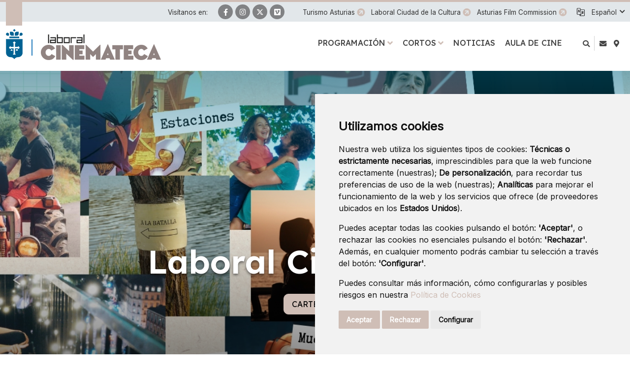

--- FILE ---
content_type: text/html;charset=UTF-8
request_url: https://www.laboralcinemateca.es/
body_size: 134628
content:




































	
		
			<!DOCTYPE html>




































































<html class="ltr" dir="ltr" lang="es-ES">

<head>
	<title>Inicio - Laboral Cinemateca </title>

	<meta content="initial-scale=1.0, width=device-width" name="viewport" />












































<meta content="text/html; charset=utf-8" http-equiv="content-type" />










<meta content="El espacio dedicado en exclusiva al cine en Laboral Ciudad de la Cultura" lang="es-ES" name="description" />


<script data-senna-track="permanent" src="/o/frontend-js-svg4everybody-web/index.js" type="text/javascript"></script>
<meta property="og:type" content="website" data-senna-track="temporary" />
<meta property="og:url" content="https://www.laboralcinemateca.es/home" data-senna-track="temporary" />
<meta property="og:title" content="Laboral Cinemateca" data-senna-track="temporary" />
<meta property="og:description" content="Laboral Cinemateca es un proyecto dedicado en exclusiva al cine, con sede en Laboral Ciudad de la Cultura. Proyecciones, encuentros, talleres y mucho más." data-senna-track="temporary" />
<meta property="og:image" content="https://www.laboralcinemateca.es/documents/3175541/80cd7c28-f131-88b7-900a-ae84ce37d412" data-senna-track="temporary" />
<meta property="twitter:card" content="summary_large_image" data-senna-track="temporary" />
<meta property="twitter:url" content="https://www.laboralcinemateca.es/home" data-senna-track="temporary" />
<meta property="twitter:title" content="Laboral Cinemateca" data-senna-track="temporary" />
<meta property="twitter:description" content="Laboral Cinemateca es un proyecto dedicado en exclusiva al cine, con sede en Laboral Ciudad de la Cultura. Proyecciones, encuentros, talleres y mucho más." data-senna-track="temporary" />
<meta property="twitter:image" content="https://www.laboralcinemateca.es/documents/3175541/80cd7c28-f131-88b7-900a-ae84ce37d412" data-senna-track="temporary" />
<script data-senna-track="permanent" src="/combo?browserId=chrome&minifierType=js&languageId=es_ES&t=1768198247340&/o/frontend-js-jquery-web/jquery/jquery.min.js&/o/frontend-js-jquery-web/jquery/init.js&/o/frontend-js-jquery-web/jquery/ajax.js&/o/frontend-js-jquery-web/jquery/bootstrap.bundle.min.js&/o/frontend-js-jquery-web/jquery/collapsible_search.js&/o/frontend-js-jquery-web/jquery/fm.js&/o/frontend-js-jquery-web/jquery/form.js&/o/frontend-js-jquery-web/jquery/popper.min.js&/o/frontend-js-jquery-web/jquery/side_navigation.js" type="text/javascript"></script>
<link data-senna-track="permanent" href="/o/frontend-theme-font-awesome-web/css/main.css" rel="stylesheet" type="text/css" />
<link data-senna-track="temporary" href="https://www.laboralcinemateca.es" rel="canonical" />
<link data-senna-track="temporary" href="https://www.laboralcinemateca.es/es/" hreflang="es" rel="alternate" />
<link data-senna-track="temporary" href="https://www.laboralcinemateca.es/ast/" hreflang="ast" rel="alternate" />
<link data-senna-track="temporary" href="https://www.laboralcinemateca.es/en/" hreflang="en" rel="alternate" />
<link data-senna-track="temporary" href="https://www.laboralcinemateca.es" hreflang="x-default" rel="alternate" />
<meta property="og:locale" content="es_ES">
<meta property="og:locale:alternate" content="es_ES">
<meta property="og:locale:alternate" content="en_GB">
<meta property="og:locale:alternate" content="ast_ES">
<meta property="og:site_name" content="Laboral Cinemateca">





	
		
    	<link href="https://www.laboralcinemateca.es/documents/3175541/d694b096-c2f2-d027-700d-ead444526e7d" rel="icon" />
	
	




<link class="lfr-css-file" data-senna-track="temporary" href="https://www.laboralcinemateca.es/o/turismo-asturias-portales-theme/css/clay.css?browserId=chrome&amp;themeId=turismoasturiasportalestheme_WAR_turismoasturiasportalestheme&amp;minifierType=css&amp;languageId=es_ES&amp;t=1747063000000" id="liferayAUICSS" rel="stylesheet" type="text/css" />



<link data-senna-track="temporary" href="/o/frontend-css-web/main.css?browserId=chrome&amp;themeId=turismoasturiasportalestheme_WAR_turismoasturiasportalestheme&amp;minifierType=css&amp;languageId=es_ES&amp;t=1673616248943" id="liferayPortalCSS" rel="stylesheet" type="text/css" />









	

	





	



	

		<link data-senna-track="temporary" href="/combo?browserId=chrome&amp;minifierType=&amp;themeId=turismoasturiasportalestheme_WAR_turismoasturiasportalestheme&amp;languageId=es_ES&amp;as_asac_calendar_suite_CalendarSuitePortlet_INSTANCE_4KbWAqckUzq7:%2Fcss%2Fmain.css&amp;com_liferay_asset_publisher_web_portlet_AssetPublisherPortlet_INSTANCE_xhYYsn13lz98:%2Fcss%2Fmain.css&amp;com_liferay_journal_content_web_portlet_JournalContentPortlet_INSTANCE_lpxpR6gQ0LT1:%2Fcss%2Fmain.css&amp;com_liferay_portal_search_web_search_bar_portlet_SearchBarPortlet_INSTANCE_templateSearch:%2Fcss%2Fmain.css&amp;com_liferay_product_navigation_product_menu_web_portlet_ProductMenuPortlet:%2Fcss%2Fmain.css&amp;com_liferay_product_navigation_user_personal_bar_web_portlet_ProductNavigationUserPersonalBarPortlet:%2Fcss%2Fmain.css&amp;com_liferay_site_navigation_menu_web_portlet_SiteNavigationMenuPortlet_INSTANCE_hcUJVgkiabvw:%2Fcss%2Fmain.css&amp;t=1747063000000" id="f569a5c7" rel="stylesheet" type="text/css" />

	







<script data-senna-track="temporary" type="text/javascript">
	// <![CDATA[
		var Liferay = Liferay || {};

		Liferay.Browser = {
			acceptsGzip: function() {
				return true;
			},

			

			getMajorVersion: function() {
				return 131.0;
			},

			getRevision: function() {
				return '537.36';
			},
			getVersion: function() {
				return '131.0';
			},

			

			isAir: function() {
				return false;
			},
			isChrome: function() {
				return true;
			},
			isEdge: function() {
				return false;
			},
			isFirefox: function() {
				return false;
			},
			isGecko: function() {
				return true;
			},
			isIe: function() {
				return false;
			},
			isIphone: function() {
				return false;
			},
			isLinux: function() {
				return false;
			},
			isMac: function() {
				return true;
			},
			isMobile: function() {
				return false;
			},
			isMozilla: function() {
				return false;
			},
			isOpera: function() {
				return false;
			},
			isRtf: function() {
				return true;
			},
			isSafari: function() {
				return true;
			},
			isSun: function() {
				return false;
			},
			isWebKit: function() {
				return true;
			},
			isWindows: function() {
				return false;
			}
		};

		Liferay.Data = Liferay.Data || {};

		Liferay.Data.ICONS_INLINE_SVG = true;

		Liferay.Data.NAV_SELECTOR = '#navigation';

		Liferay.Data.NAV_SELECTOR_MOBILE = '#navigationCollapse';

		Liferay.Data.isCustomizationView = function() {
			return false;
		};

		Liferay.Data.notices = [
			

			
		];

		Liferay.PortletKeys = {
			DOCUMENT_LIBRARY: 'com_liferay_document_library_web_portlet_DLPortlet',
			DYNAMIC_DATA_MAPPING: 'com_liferay_dynamic_data_mapping_web_portlet_DDMPortlet',
			ITEM_SELECTOR: 'com_liferay_item_selector_web_portlet_ItemSelectorPortlet'
		};

		Liferay.PropsValues = {
			JAVASCRIPT_SINGLE_PAGE_APPLICATION_TIMEOUT: 0,
			NTLM_AUTH_ENABLED: false,
			UPLOAD_SERVLET_REQUEST_IMPL_MAX_SIZE: 15485760000
		};

		Liferay.ThemeDisplay = {

			

			
				getLayoutId: function() {
					return '21';
				},

				

				getLayoutRelativeControlPanelURL: function() {
					return '/group/laboral-cinemateca/~/control_panel/manage';
				},

				getLayoutRelativeURL: function() {
					return '/home';
				},
				getLayoutURL: function() {
					return 'https://www.laboralcinemateca.es/home';
				},
				getParentLayoutId: function() {
					return '0';
				},
				isControlPanel: function() {
					return false;
				},
				isPrivateLayout: function() {
					return 'false';
				},
				isVirtualLayout: function() {
					return false;
				},
			

			getBCP47LanguageId: function() {
				return 'es-ES';
			},
			getCanonicalURL: function() {

				

				return 'https\x3a\x2f\x2fwww\x2elaboralcinemateca\x2ees';
			},
			getCDNBaseURL: function() {
				return 'https://www.laboralcinemateca.es';
			},
			getCDNDynamicResourcesHost: function() {
				return '';
			},
			getCDNHost: function() {
				return '';
			},
			getCompanyGroupId: function() {
				return '37743';
			},
			getCompanyId: function() {
				return '37703';
			},
			getDefaultLanguageId: function() {
				return 'es_ES';
			},
			getDoAsUserIdEncoded: function() {
				return '';
			},
			getLanguageId: function() {
				return 'es_ES';
			},
			getParentGroupId: function() {
				return '3175541';
			},
			getPathContext: function() {
				return '';
			},
			getPathImage: function() {
				return '/image';
			},
			getPathJavaScript: function() {
				return '/o/frontend-js-web';
			},
			getPathMain: function() {
				return '/c';
			},
			getPathThemeImages: function() {
				return 'https://www.laboralcinemateca.es/o/turismo-asturias-portales-theme/images';
			},
			getPathThemeRoot: function() {
				return '/o/turismo-asturias-portales-theme';
			},
			getPlid: function() {
				return '7664';
			},
			getPortalURL: function() {
				return 'https://www.laboralcinemateca.es';
			},
			getScopeGroupId: function() {
				return '3175541';
			},
			getScopeGroupIdOrLiveGroupId: function() {
				return '3175541';
			},
			getSessionId: function() {
				return '';
			},
			getSiteAdminURL: function() {
				return 'https://www.laboralcinemateca.es/group/laboral-cinemateca/~/control_panel/manage?p_p_lifecycle=0&p_p_state=maximized&p_p_mode=view';
			},
			getSiteGroupId: function() {
				return '3175541';
			},
			getURLControlPanel: function() {
				return '/group/control_panel?refererPlid=7664';
			},
			getURLHome: function() {
				return 'https\x3a\x2f\x2fwww\x2elaboralcinemateca\x2ees\x2fweb\x2fguest';
			},
			getUserEmailAddress: function() {
				return '';
			},
			getUserId: function() {
				return '37709';
			},
			getUserName: function() {
				return '';
			},
			isAddSessionIdToURL: function() {
				return false;
			},
			isImpersonated: function() {
				return false;
			},
			isSignedIn: function() {
				return false;
			},

			isStagedPortlet: function() {
				
					
						return false;
					
				
			},

			isStateExclusive: function() {
				return false;
			},
			isStateMaximized: function() {
				return false;
			},
			isStatePopUp: function() {
				return false;
			}
		};

		var themeDisplay = Liferay.ThemeDisplay;

		Liferay.AUI = {

			

			getAvailableLangPath: function() {
				return 'available_languages.jsp?browserId=chrome&themeId=turismoasturiasportalestheme_WAR_turismoasturiasportalestheme&colorSchemeId=03&minifierType=js&languageId=es_ES&t=1768198321831';
			},
			getCombine: function() {
				return true;
			},
			getComboPath: function() {
				return '/combo/?browserId=chrome&minifierType=&languageId=es_ES&t=1768198235870&';
			},
			getDateFormat: function() {
				return '%d/%m/%Y';
			},
			getEditorCKEditorPath: function() {
				return '/o/frontend-editor-ckeditor-web';
			},
			getFilter: function() {
				var filter = 'raw';

				
					
						filter = 'min';
					
					

				return filter;
			},
			getFilterConfig: function() {
				var instance = this;

				var filterConfig = null;

				if (!instance.getCombine()) {
					filterConfig = {
						replaceStr: '.js' + instance.getStaticResourceURLParams(),
						searchExp: '\\.js$'
					};
				}

				return filterConfig;
			},
			getJavaScriptRootPath: function() {
				return '/o/frontend-js-web';
			},
			getLangPath: function() {
				return 'aui_lang.jsp?browserId=chrome&themeId=turismoasturiasportalestheme_WAR_turismoasturiasportalestheme&colorSchemeId=03&minifierType=js&languageId=es_ES&t=1768198235870';
			},
			getPortletRootPath: function() {
				return '/html/portlet';
			},
			getStaticResourceURLParams: function() {
				return '?browserId=chrome&minifierType=&languageId=es_ES&t=1768198235870';
			}
		};

		Liferay.authToken = '0VIWnmXx';

		

		Liferay.currentURL = '\x2f';
		Liferay.currentURLEncoded = '\x252F';
	// ]]>
</script>

<script src="/o/js_loader_config?t=1768198247355" type="text/javascript"></script>
<script data-senna-track="permanent" src="/combo?browserId=chrome&minifierType=js&languageId=es_ES&t=1768198235870&/o/frontend-js-aui-web/aui/aui/aui.js&/o/frontend-js-aui-web/liferay/modules.js&/o/frontend-js-aui-web/liferay/aui_sandbox.js&/o/frontend-js-aui-web/aui/attribute-base/attribute-base.js&/o/frontend-js-aui-web/aui/attribute-complex/attribute-complex.js&/o/frontend-js-aui-web/aui/attribute-core/attribute-core.js&/o/frontend-js-aui-web/aui/attribute-observable/attribute-observable.js&/o/frontend-js-aui-web/aui/attribute-extras/attribute-extras.js&/o/frontend-js-aui-web/aui/event-custom-base/event-custom-base.js&/o/frontend-js-aui-web/aui/event-custom-complex/event-custom-complex.js&/o/frontend-js-aui-web/aui/oop/oop.js&/o/frontend-js-aui-web/aui/aui-base-lang/aui-base-lang.js&/o/frontend-js-aui-web/liferay/dependency.js&/o/frontend-js-aui-web/liferay/util.js&/o/frontend-js-web/loader/config.js&/o/frontend-js-web/loader/loader.js&/o/frontend-js-web/liferay/dom_task_runner.js&/o/frontend-js-web/liferay/events.js&/o/frontend-js-web/liferay/lazy_load.js&/o/frontend-js-web/liferay/liferay.js&/o/frontend-js-web/liferay/global.bundle.js&/o/frontend-js-web/liferay/portlet.js&/o/frontend-js-web/liferay/workflow.js" type="text/javascript"></script>




	

	<script data-senna-track="temporary" src="/o/js_bundle_config?t=1768198258324" type="text/javascript"></script>


<script data-senna-track="temporary" type="text/javascript">
	// <![CDATA[
		
			
				
		

		

		
	// ]]>
</script>





	
		

			

			
		
		



	
		

			

			
		
	












	

	





	



	













	
	<link data-senna-track="temporary" href="/o/social-bookmarks-taglib/css/main.css?browserId=chrome&themeId=turismoasturiasportalestheme_WAR_turismoasturiasportalestheme&minifierType=css&languageId=es_ES&t=1747063000000" rel="stylesheet" type="text/css" />










<link class="lfr-css-file" data-senna-track="temporary" href="https://www.laboralcinemateca.es/o/turismo-asturias-portales-theme/css/main.css?browserId=chrome&amp;themeId=turismoasturiasportalestheme_WAR_turismoasturiasportalestheme&amp;minifierType=css&amp;languageId=es_ES&amp;t=1747063000000" id="liferayThemeCSS" rel="stylesheet" type="text/css" />




	<style data-senna-track="temporary" type="text/css">
		.catalogo-de-cortos-en-distribucion .portlet-icon-back{
   display: none;
}

/* María */
/* Margen para evitar solapamiento entre el título de un formulario y el título de sus páginas*/

.portlet-forms-display .ddm-form-name {
       margin-bottom: 2rem !important;
}
	</style>





	<style data-senna-track="temporary" type="text/css">

		

			

		

			

				

					

#p_p_id_com_liferay_journal_content_web_portlet_JournalContentPortlet_INSTANCE_sZDnajlmJMPS_ .portlet-content {

}




				

			

		

			

				

					

#p_p_id_com_liferay_nested_portlets_web_portlet_NestedPortletsPortlet_INSTANCE_e6BnOY6uQo9t_ .portlet-content {

}




				

			

		

			

				

					

#p_p_id_com_liferay_site_navigation_menu_web_portlet_SiteNavigationMenuPortlet_INSTANCE_hcUJVgkiabvw_ .portlet-content {

}




				

			

		

			

				

					

#p_p_id_com_liferay_asset_publisher_web_portlet_AssetPublisherPortlet_INSTANCE_xhYYsn13lz98_ .portlet-content {

}




				

			

		

			

		

			

		

			

				

					

#p_p_id_as_asac_calendar_suite_CalendarSuitePortlet_INSTANCE_4KbWAqckUzq7_ .portlet-content {

}




				

			

		

			

				

					

#p_p_id_as_asac_calendar_suite_CalendarNavigation_INSTANCE_WAVEmUTjSUAD_ .portlet-content {

}




				

			

		

			

				

					

#p_p_id_com_liferay_asset_categories_navigation_web_portlet_AssetCategoriesNavigationPortlet_INSTANCE_8rUF35GvFuxA_ .portlet-content {
margin-top: 2em
}




				

			

		

			

		

			

		

			

		

			

		

			

		

	</style>


<style data-senna-track="temporary" type="text/css">
</style>
<script type="text/javascript">
// <![CDATA[
Liferay.SPA = Liferay.SPA || {};
Liferay.SPA.cacheExpirationTime = -1;
Liferay.SPA.clearScreensCache = true;
Liferay.SPA.debugEnabled = false;
Liferay.SPA.excludedPaths = ["/c/document_library","/documents","/image"];
Liferay.SPA.loginRedirect = '';
Liferay.SPA.navigationExceptionSelectors = ':not([target="_blank"]):not([data-senna-off]):not([data-resource-href]):not([data-cke-saved-href]):not([data-cke-saved-href])';
Liferay.SPA.requestTimeout = 0;
Liferay.SPA.userNotification = {
	message: 'Parece que esto está tardando más de lo esperado.',
	timeout: 30000,
	title: 'Vaya'
};
// ]]>
</script><script type="text/javascript">
// <![CDATA[
Liferay.Loader.require('frontend-js-spa-web@4.0.38/liferay/init.es', function(frontendJsSpaWeb4038LiferayInitEs) {
try {
(function() {
var frontendJsSpaWebLiferayInitEs = frontendJsSpaWeb4038LiferayInitEs;
frontendJsSpaWebLiferayInitEs.default.init(
	function(app) {
		app.setPortletsBlacklist({"com_liferay_nested_portlets_web_portlet_NestedPortletsPortlet":true,"com_liferay_site_navigation_directory_web_portlet_SitesDirectoryPortlet":true,"as_asac_newsletter_web_NewsletterAdminPortlet":true,"com_liferay_login_web_portlet_LoginPortlet":true,"com_liferay_login_web_portlet_FastLoginPortlet":true});
		app.setValidStatusCodes([221,490,494,499,491,492,493,495,220]);
	}
);
})();
} catch (err) {
	console.error(err);
}
});
// ]]>
</script>





<script type="text/javascript">
// <![CDATA[
Liferay.on(
	'ddmFieldBlur', function(event) {
		if (window.Analytics) {
			Analytics.send(
				'fieldBlurred',
				'Form',
				{
					fieldName: event.fieldName,
					focusDuration: event.focusDuration,
					formId: event.formId,
					page: event.page
				}
			);
		}
	}
);

Liferay.on(
	'ddmFieldFocus', function(event) {
		if (window.Analytics) {
			Analytics.send(
				'fieldFocused',
				'Form',
				{
					fieldName: event.fieldName,
					formId: event.formId,
					page: event.page
				}
			);
		}
	}
);

Liferay.on(
	'ddmFormPageShow', function(event) {
		if (window.Analytics) {
			Analytics.send(
				'pageViewed',
				'Form',
				{
					formId: event.formId,
					page: event.page,
					title: event.title
				}
			);
		}
	}
);

Liferay.on(
	'ddmFormSubmit', function(event) {
		if (window.Analytics) {
			Analytics.send(
				'formSubmitted',
				'Form',
				{
					formId: event.formId
				}
			);
		}
	}
);

Liferay.on(
	'ddmFormView', function(event) {
		if (window.Analytics) {
			Analytics.send(
				'formViewed',
				'Form',
				{
					formId: event.formId,
					title: event.title
				}
			);
		}
	}
);
// ]]>
</script>

























<script data-senna-track="temporary" type="text/javascript">
	if (window.Analytics) {
		window._com_liferay_document_library_analytics_isViewFileEntry = false;
	}
</script>



	
	<link rel="preconnect" href="https://fonts.googleapis.com">
	<link rel="preconnect" href="https://fonts.gstatic.com" crossorigin>
	<link href="https://fonts.googleapis.com/css2?family=Inter:wght@400&family=Lexend:wght@300;400;500;600;800;900&family=Montserrat:wght@600&family=Caveat:wght@500&display=swap" rel="stylesheet">
	
	
	<script src="https://www.laboralcinemateca.es/o/turismo-asturias-portales-theme/js/aos/aos.js" type="text/javascript" data-senna-track="permanent"></script>
	
	<script src="https://www.laboralcinemateca.es/o/turismo-asturias-portales-theme/js/slick/slick.min.js" data-senna-track="permanent"></script>
	
	<script src="https://www.laboralcinemateca.es/o/turismo-asturias-portales-theme/js/main_jquery.js" data-senna-track="temporary"></script>

	
	
		<!--Meta Site-->
		<!-- Google tag (gtag.js) --> <script async src="https://www.googletagmanager.com/gtag/js?id=G-50X5GDSQ0Y"></script> <script> window.dataLayer = window.dataLayer || []; function gtag(){dataLayer.push(arguments);} gtag('js', new Date()); gtag('config', 'G-50X5GDSQ0Y'); </script>
	
</head>

<body class="chrome controls-visible beige yui3-skin-sam signed-out public-page organization-site 1_column-tpl  home home page-style-">




















































































<div class="container-fluid" id="wrapper">

<nav id="navigationMobile1" class="collapse" aria-labelledby="navigationMobileMenu1">

			<ul class="list-items menu"><li class="list-item programacion "><a class="level-1 level"  href="https://www.laboralcinemateca.es/programacion" title="Ir a Programación"><span class="name">Programación</span></a><a href="#layout-15" aria-controls="#layout-15" class="icon-toggle" data-toggle="liferay-collapse" aria-expanded="false"><i class="fas fa-angle-down"><!-- icon --></i><span class="hide-accessible">Programación</span></a><ul id="layout-15" class="children collapse"><li class="child"><a class='level-2 level' href="https://www.laboralcinemateca.es/laboral-cinemateca-gijon" title="Ir a Laboral Cinemateca">Laboral Cinemateca</a><a href="#layout-16" aria-controls="#layout-16" data-toggle="liferay-collapse" class="icon-toggle"><i class="fas fa-angle-down"><!-- icon --></i><span class="hide-accessible">Laboral Cinemateca</span></a><ul id="layout-16" class="children collapse"><li class="child"><a class='level-3 level' href="https://www.laboralcinemateca.es/bs-o-en-vivo" title="Ir a BS(O) en vivo">BS(O) en vivo</a><a href="#layout-30" aria-controls="#layout-30" data-toggle="liferay-collapse" class="icon-toggle"><i class="fas fa-angle-right"><!-- icon --></i><span class="hide-accessible">BS(O) en vivo</span></a></li><li class="child"><a class='level-3 level' href="https://www.laboralcinemateca.es/cursos-y-talleres" title="Ir a Cursos y Talleres">Cursos y Talleres</a><a href="#layout-31" aria-controls="#layout-31" data-toggle="liferay-collapse" class="icon-toggle"><i class="fas fa-angle-right"><!-- icon --></i><span class="hide-accessible">Cursos y Talleres</span></a></li><li class="child"><a class='level-3 level' href="https://www.laboralcinemateca.es/encuentros" title="Ir a Encuentros">Encuentros</a><a href="#layout-32" aria-controls="#layout-32" data-toggle="liferay-collapse" class="icon-toggle"><i class="fas fa-angle-right"><!-- icon --></i><span class="hide-accessible">Encuentros</span></a></li><li class="child"><a class='level-3 level' href="https://www.laboralcinemateca.es/estaciones" title="Ir a Estaciones">Estaciones</a><a href="#layout-33" aria-controls="#layout-33" data-toggle="liferay-collapse" class="icon-toggle"><i class="fas fa-angle-right"><!-- icon --></i><span class="hide-accessible">Estaciones</span></a></li><li class="child"><a class='level-3 level' href="https://www.laboralcinemateca.es/historias-del-cine" title="Ir a Historias del cine">Historias del cine</a><a href="#layout-34" aria-controls="#layout-34" data-toggle="liferay-collapse" class="icon-toggle"><i class="fas fa-angle-right"><!-- icon --></i><span class="hide-accessible">Historias del cine</span></a></li><li class="child"><a class='level-3 level' href="https://www.laboralcinemateca.es/infantil-y-juvenil" title="Ir a Infantil y juvenil">Infantil y juvenil</a><a href="#layout-35" aria-controls="#layout-35" data-toggle="liferay-collapse" class="icon-toggle"><i class="fas fa-angle-right"><!-- icon --></i><span class="hide-accessible">Infantil y juvenil</span></a></li><li class="child"><a class='level-3 level' href="https://www.laboralcinemateca.es/programas-especiales" title="Ir a Programas especiales">Programas especiales</a><a href="#layout-36" aria-controls="#layout-36" data-toggle="liferay-collapse" class="icon-toggle"><i class="fas fa-angle-right"><!-- icon --></i><span class="hide-accessible">Programas especiales</span></a></li><li class="child"><a class='level-3 level' href="https://www.laboralcinemateca.es/muestra-asturies" title="Ir a Muestra Asturies">Muestra Asturies</a><a href="#layout-45" aria-controls="#layout-45" data-toggle="liferay-collapse" class="icon-toggle"><i class="fas fa-angle-right"><!-- icon --></i><span class="hide-accessible">Muestra Asturies</span></a></li></ul></li><li class="child"><a class='level-2 level' href="https://www.laboralcinemateca.es/cinemateca-ambulante" title="Ir a La Cinemateca Ambulante">La Cinemateca Ambulante</a><a href="#layout-17" aria-controls="#layout-17" data-toggle="liferay-collapse" class="icon-toggle"><i class="fas fa-angle-right"><!-- icon --></i><span class="hide-accessible">La Cinemateca Ambulante</span></a></li></ul></li><li class="list-item cortos "><a class="level-1 level"  href="https://www.laboralcinemateca.es/cortos" title="Ir a Cortos"><span class="name">Cortos</span></a><a href="#layout-2" aria-controls="#layout-2" class="icon-toggle" data-toggle="liferay-collapse" aria-expanded="false"><i class="fas fa-angle-down"><!-- icon --></i><span class="hide-accessible">Cortos</span></a><ul id="layout-2" class="children collapse"><li class="child"><a class='level-2 level' href="https://www.laboralcinemateca.es/catalogo-de-cortos-en-distribucion" title="Ir a Cátalogo de cortos en distribución">Cátalogo de cortos en distribución</a><a href="#layout-1" aria-controls="#layout-1" data-toggle="liferay-collapse" class="icon-toggle"><i class="fas fa-angle-right"><!-- icon --></i><span class="hide-accessible">Cátalogo de cortos en distribución</span></a></li><li class="child"><a class='level-2 level' href="https://www.laboralcinemateca.es/archivo-de-cortos" title="Ir a Archivo de cortos asturianos">Archivo de cortos asturianos</a><a href="#layout-13" aria-controls="#layout-13" data-toggle="liferay-collapse" class="icon-toggle"><i class="fas fa-angle-right"><!-- icon --></i><span class="hide-accessible">Archivo de cortos asturianos</span></a></li><li class="child"><a class='level-2 level' href="https://www.laboralcinemateca.es/bases" title="Ir a Laboral Cinemateca Cortos">Laboral Cinemateca Cortos</a><a href="#layout-28" aria-controls="#layout-28" data-toggle="liferay-collapse" class="icon-toggle"><i class="fas fa-angle-down"><!-- icon --></i><span class="hide-accessible">Laboral Cinemateca Cortos</span></a></li></ul></li><li class="list-item noticias "><a class="level-1 level"  href="https://www.laboralcinemateca.es/noticias" title="Ir a Noticias"><span class="name">Noticias</span></a><span class="icon-toggle" ><i class="fas fa-angle-right"><!-- icon --></i><span class="hide-accessible">Noticias<span class="hide-accessible">"+layoutItem.getName(locale)+"</span></span></li><li class="list-item aula-de-cine "><a class="level-1 level"  href="https://www.laboralcinemateca.es/aula-de-cine" title="Ir a Aula de cine"><span class="name">Aula de cine</span></a><span class="icon-toggle" ><i class="fas fa-angle-right"><!-- icon --></i><span class="hide-accessible">Aula de cine<span class="hide-accessible">"+layoutItem.getName(locale)+"</span></span></li></ul>

	
	   	<ul class="list-inline items pages d-inline-block d-lg-none">

	   		
		        
		        
		        <li class="list-inline-item item page first">
		        	<a  href="https://www.laboralcinemateca.es/contacto" title="Ir a Contacto"><i class="fas fa-envelope"><!-- icon --></i></a>
				</li>
	   		
		        
		        
		        <li class="list-inline-item item page last">
		        	<a onclick="this.target='_blank'" href="https://www.laboralciudaddelacultura.com/es/como-llegar" title="Ir a Cómo llegar"><i class="fas fa-map-marker-alt"><!-- icon --></i></a>
				</li>
		</ul>
		
		<div class="language-wrapper d-inline-block d-lg-none">








































	

	<div class="portlet-boundary portlet-boundary_com_liferay_site_navigation_language_web_portlet_SiteNavigationLanguagePortlet_  portlet-static portlet-static-end portlet-barebone portlet-language " id="p_p_id_com_liferay_site_navigation_language_web_portlet_SiteNavigationLanguagePortlet_">
		<span id="p_com_liferay_site_navigation_language_web_portlet_SiteNavigationLanguagePortlet"></span>




	

	
		
			






































	
		



<section class="portlet" id="portlet_com_liferay_site_navigation_language_web_portlet_SiteNavigationLanguagePortlet"  >

	

	<div class="portlet-content">

		<div class="portlet-header">
		

			<div class="autofit-col autofit-col-end">
				<div class="autofit-section">
				</div>
			</div>
		</div>

		
			<div class=" portlet-content-container">
				


	<div class="portlet-body">



	
		
			
				
					



















































	

				

				
					
						


	

		



































































	

	
	

	<div class="dropdown show">
			<a class="dropdown-toggle" href="#" role="button" id="dropdownMenuLink" data-toggle="dropdown" aria-haspopup="true" aria-expanded="false" rel="nofollow" title="Idioma por defecto">
				<span class="name">español</span>
				<span class="name name-short">es</span>
			</a>
		<div class="dropdown-menu dropdown-menu-right" aria-labelledby="dropdownMenuLink">
				
					
					<a class="dropdown-item" href="/c/portal/update_language?p_l_id=7664&redirect=%2F&languageId=en_GB" lang=en-GB title="english [beta]" rel="nofollow">
<span class="icon en-gb"  id="qfkd____"><svg aria-hidden="true" class="lexicon-icon lexicon-icon-en-gb" focusable="false" message="english [beta]" ><use href="https://www.laboralcinemateca.es/o/turismo-asturias-portales-theme/images/clay/icons.svg#en-gb"></use></svg></span>						<span class="name">English</span>
					</a>
				
					
					<a class="dropdown-item" href="/c/portal/update_language?p_l_id=7664&redirect=%2F&languageId=ast_ES" lang=ast-ES title="asturianu" rel="nofollow">
<span class="icon ast-es"  id="jbfs____"><svg aria-hidden="true" class="lexicon-icon lexicon-icon-ast-es" focusable="false" message="asturianu" ><use href="https://www.laboralcinemateca.es/o/turismo-asturias-portales-theme/images/clay/icons.svg#ast-es"></use></svg></span>						<span class="name">asturianu</span>
					</a>
		</div>
	</div>



	
	
					
				
			
		
	
	


	</div>

			</div>
		
	</div>
</section>
	

		
		







	</div>






		</div>
		
			<ul class="list-inline items items-external-links text-left d-lg-none">  		
			
				
				
					<li class="list-inline-item item first"><a class="link" onclick="this.target='_blank'" href="https://turismoasturias.es" title="Ir a Turismo Asturias">Turismo Asturias</a></li>
				
			
				
				
					<li class="list-inline-item item"><a class="link" onclick="this.target='_blank'" href="http://www.laboralciudaddelacultura.com" title="Ir a Laboral Ciudad de la Cultura">Laboral Ciudad de la Cultura</a></li>
				
			
				
				
					<li class="list-inline-item item last"><a class="link" onclick="this.target='_blank'" href="https://www.filmcommissionasturias.com/" title="Ir a Asturias Film Commission">Asturias Film Commission</a></li>
				
			</ul>
		
	
</nav>	
<div id="toolbar">

	<div class="toolbar-container container">	

	<span class="text d-none d-lg-inline-block">Visítanos en: </span>
<ul class="list-inline items socials">
			<li class="list-inline-item item facebook"><a class="target-blank" href="https://www.facebook.com/LaboralCinemateca/" title="Ir a Facebook"><i class="fab fa-facebook-f"><!-- icon --></i><span class="hide-accessible">Ir a Facebook</span></a></li>
	
		<li class="list-inline-item item instagram"><a class="target-blank" href="https://www.instagram.com/laboralcinemateca/" title="Ir a Instagram"><i class="fab fa-instagram"><!-- icon --></i><span class="hide-accessible">Ir a Instagram</span></a></li>
	
		<li class="list-inline-item item twitter"><a class="target-blank" href="https://twitter.com/Labcinemateca" title="Ir a Twitter"><i class="fab fa-twitter"><!-- icon --></i><span class="hide-accessible">Ir a Twitter</span></a></li>
	
	
	
		<li class="list-inline-item item vimeo"><a class="target-blank" href="https://vimeo.com/laboralcinemateca" title="Ir a Vimeo"><i class="fab fa-vimeo"><!-- icon --></i><span class="hide-accessible">Ir a Vimeo</span></a></li>
	
	
	
	
	
	
	
	

</ul>			
		<ul class="list-inline items pages text-right d-none d-lg-inline-block">  		
			
				
				
				<li class="list-inline-item item first">
					<a class="link link-external" onclick="this.target='_blank'" href="https://turismoasturias.es" title="Ir a Turismo Asturias">
						Turismo Asturias
					</a>
				</li>
				
			
				
				
				<li class="list-inline-item item">
					<a class="link link-external" onclick="this.target='_blank'" href="http://www.laboralciudaddelacultura.com" title="Ir a Laboral Ciudad de la Cultura">
						Laboral Ciudad de la Cultura
					</a>
				</li>
				
			
				
				
				<li class="list-inline-item item last">
					<a class="link link-external" onclick="this.target='_blank'" href="https://www.filmcommissionasturias.com/" title="Ir a Asturias Film Commission">
						Asturias Film Commission
					</a>
				</li>
				
		</ul>

	<div class="language-wrapper d-inline-block">








































	

	<div class="portlet-boundary portlet-boundary_com_liferay_site_navigation_language_web_portlet_SiteNavigationLanguagePortlet_  portlet-static portlet-static-end portlet-barebone portlet-language " id="p_p_id_com_liferay_site_navigation_language_web_portlet_SiteNavigationLanguagePortlet_">
		<span id="p_com_liferay_site_navigation_language_web_portlet_SiteNavigationLanguagePortlet"></span>




	

	
		
			






































	
		



<section class="portlet" id="portlet_com_liferay_site_navigation_language_web_portlet_SiteNavigationLanguagePortlet"  >

	

	<div class="portlet-content">

		<div class="portlet-header">
		

			<div class="autofit-col autofit-col-end">
				<div class="autofit-section">
				</div>
			</div>
		</div>

		
			<div class=" portlet-content-container">
				


	<div class="portlet-body">



	
		
			
				
					



















































	

				

				
					
						


	

		



































































	

	
	

	<div class="dropdown show">
			<a class="dropdown-toggle" href="#" role="button" id="dropdownMenuLink" data-toggle="dropdown" aria-haspopup="true" aria-expanded="false" rel="nofollow" title="Idioma por defecto">
				<span class="name">español</span>
				<span class="name name-short">es</span>
			</a>
		<div class="dropdown-menu dropdown-menu-right" aria-labelledby="dropdownMenuLink">
				
					
					<a class="dropdown-item" href="/c/portal/update_language?p_l_id=7664&redirect=%2F&languageId=en_GB" lang=en-GB title="english [beta]" rel="nofollow">
<span class="icon en-gb"  id="uvlz____"><svg aria-hidden="true" class="lexicon-icon lexicon-icon-en-gb" focusable="false" message="english [beta]" ><use href="https://www.laboralcinemateca.es/o/turismo-asturias-portales-theme/images/clay/icons.svg#en-gb"></use></svg></span>						<span class="name">English</span>
					</a>
				
					
					<a class="dropdown-item" href="/c/portal/update_language?p_l_id=7664&redirect=%2F&languageId=ast_ES" lang=ast-ES title="asturianu" rel="nofollow">
<span class="icon ast-es"  id="ored____"><svg aria-hidden="true" class="lexicon-icon lexicon-icon-ast-es" focusable="false" message="asturianu" ><use href="https://www.laboralcinemateca.es/o/turismo-asturias-portales-theme/images/clay/icons.svg#ast-es"></use></svg></span>						<span class="name">asturianu</span>
					</a>
		</div>
	</div>



	
	
					
				
			
		
	
	


	</div>

			</div>
		
	</div>
</section>
	

		
		







	</div>






	</div>
	</div>
</div>
	<header id="banner-wrapper">
		<div id="banner">
			<div id="heading-wrapper" class="container">
			
				<h1 aria-level="1" class="hide-accessible">Inicio - Laboral Cinemateca</h1>
	
				<div id="heading" class="heading d-flex justify-content-between">
				
					<div class="site-logo" role="heading">
						<a class="logo custom-logo hvr-icon-down" href="https://www.laboralcinemateca.es" title="Ir a Laboral Cinemateca">
							<img alt="Logo asturias.es" src="/o/turismo-asturias-portales-theme/images/asturiases.png" class="hvr-icon logo-asturias" />
							<img alt="Logo Laboral Cinemateca" height="88" src="/image/layout_set_logo?img_id=3283806&amp;t=1768198325181" width="263" class="hvr-icon" />
							<span class="hide-accessible">logo</span>
						</a>
					</div>
					
					<div id="navigation-wrapper">
					

	<nav id="navigation" role="navigation" class="d-none d-xl-inline-block">
		
		<ul class="items d-table">
   		
	   		
		        
		        
		        <li class="d-table-cell item /programacion   first first has-children">
		        	<a class="level-1" href="https://www.laboralcinemateca.es/programacion" title="Ir a Programación">
		        		<span class="name">Programación</span>
		        	</a>
		        	
		        		<span class="children-wrapper">
			        		<span class="container d-block">
				        		<ul class="children row">
				        					
				        					<li class="child col-lg-4 col-xl-3">
				        						<a href="https://www.laboralcinemateca.es/laboral-cinemateca-gijon"  title="Ir a Laboral Cinemateca">
			        									<img src="/o/adaptive-media/image/5890656/2/96616a60-6c6b-a7c5-4cc5-09a19e80f831?t=1712918493493" alt="Imagen Laboral Cinemateca"/>
				        							<span class="name">Laboral Cinemateca</span>
				        						</a>
				        					</li>
				        					
				        					<li class="child col-lg-4 col-xl-3">
				        						<a href="https://www.laboralcinemateca.es/cinemateca-ambulante"  title="Ir a La Cinemateca Ambulante">
			        									<img src="/o/adaptive-media/image/5967462/2/80cd7c28-f131-88b7-900a-ae84ce37d412?t=1713349200647" alt="Imagen La Cinemateca Ambulante"/>
				        							<span class="name">La Cinemateca Ambulante</span>
				        						</a>
				        					</li>
			        			</ul>
							</span>
						</span>
		        </li>
	   		
		        
		        
		        <li class="d-table-cell item /cortos   has-children">
		        	<a class="level-1" href="https://www.laboralcinemateca.es/cortos" title="Ir a Cortos">
		        		<span class="name">Cortos</span>
		        	</a>
		        	
		        		<span class="children-wrapper">
			        		<span class="container d-block">
				        		<ul class="children row">
				        					
				        					<li class="child col-lg-4 col-xl-3">
				        						<a href="https://www.laboralcinemateca.es/catalogo-de-cortos-en-distribucion"  title="Ir a Cátalogo de cortos en distribución">
			        									<img src="/o/adaptive-media/image/5967227/2/02d5b4fe-e459-a4fc-3457-c9e0deadce8b?t=1713348117681" alt="Imagen Cátalogo de cortos en distribución"/>
				        							<span class="name">Cátalogo de cortos en distribución</span>
				        						</a>
				        					</li>
				        					
				        					<li class="child col-lg-4 col-xl-3">
				        						<a href="https://www.laboralcinemateca.es/archivo-de-cortos"  title="Ir a Archivo de cortos asturianos">
			        									<img src="/o/adaptive-media/image/3242166/2/02a5b720-bcd2-0bcf-09ae-84b5a4966e5b?t=1694439989847" alt="Imagen Archivo de cortos asturianos"/>
				        							<span class="name">Archivo de cortos asturianos</span>
				        						</a>
				        					</li>
				        					
				        					<li class="child col-lg-4 col-xl-3">
				        						<a href="https://www.laboralcinemateca.es/bases"  title="Ir a Laboral Cinemateca Cortos">
			        									<img src="/o/adaptive-media/image/3254388/2/6a0e8c52-dd07-629e-6912-dcea5c687034?t=1702885619403" alt="Imagen Laboral Cinemateca Cortos"/>
				        							<span class="name">Laboral Cinemateca Cortos</span>
				        						</a>
				        					</li>
			        			</ul>
							</span>
						</span>
		        </li>
	   		
		        
		        
		        <li class="d-table-cell item /noticias  ">
		        	<a class="level-1" href="https://www.laboralcinemateca.es/noticias" title="Ir a Noticias">
		        		<span class="name">Noticias</span>
		        	</a>
		        	
		        </li>
	   		
		        
		        
		        <li class="d-table-cell item /aula-de-cine  ">
		        	<a class="level-1" href="https://www.laboralcinemateca.es/aula-de-cine" title="Ir a Aula de cine">
		        		<span class="name">Aula de cine</span>
		        	</a>
		        	
		        </li>
		</ul>
	</nav>
				
<div class="services-wrapper">

	<div class="services">
	
					<ul class="items">  		   	
	  		   	<li class="item search">
					<a id="service-search-dialog-btn" href="https://www.laboralcinemateca.es/buscador" title="Buscar"><i class="fas fa-search"><!-- icon --></i></a>
				</li>
	<div id="dialog-search" class="content-search search-box">
		<a href="#" id="close-search-dialog-btn" onclick="toggleSearchDialog(event);">
			<svg enable-background="new 0 0 100 100" id="Layer_search" version="1.1" viewBox="0 0 100 100" xml:space="preserve" xmlns="http://www.w3.org/2000/svg" xmlns:xlink="http://www.w3.org/1999/xlink">
				<polygon fill="#ffffff" points="77.6,21.1 49.6,49.2 21.5,21.1 19.6,23 47.6,51.1 19.6,79.2 21.5,81.1 49.6,53 77.6,81.1 79.6,79.2   51.5,51.1 79.6,23 "/>
			</svg>
		</a>	
	
		<div class="search-form-wrapper">
	
			<form action="https://www.laboralcinemateca.es/buscador?p_p_id=com_liferay_portal_search_web_portlet_SearchPortlet&p_p_lifecycle=0&p_p_state=maximized&_com_liferay_portal_search_web_portlet_SearchPortlet_mvcPath=%2Fsearch.jsp" method="post" name="fm" class="aui-form form-inline">			
		    	<div class="search-form fields-wrapper"> 
		    		<div class="label-wrapper">
						<label class="aui-field-label label control-label hide-accessible" for="_com_liferay_portal_search_web_portlet_SearchPortlet_keywords">Buscar</label> 
					</div>
					<span class="aui-field aui-field-text aui-field-inline lfr-search-keywords"> 
						<span class="aui-field-content">						
							<span class="aui-field-element "> 
								<input class="input-search" placeholder="Buscar" name="_com_liferay_portal_search_web_portlet_SearchPortlet_keywords" id="_com_liferay_portal_search_web_portlet_SearchPortlet_keywords" value="" />
							</span>
						</span> 
					</span>					
					<span class="aui-field aui-field-text aui-field-inline lfr-search-button">
						<span class="aui-field-content"> 
							<span class="aui-field-element "> 
								<button class="search btn" type="submit">Buscar</button>
							</span>
						</span> 
					</span>   	
		    	</div>
		    </form>
		</div>
	</div>
	<script type="text/javascript">
		//<![CDATA[
		
		
		AUI().ready('aui-base', function(A){
			Liferay.provide(window, 'toggleSearchDialog', function(element){
				event.preventDefault();
				event.stopImmediatePropagation();
				var searchForm = A.one('#dialog-search');
				searchForm.toggleClass('show');
			});
		
			var openSearchDialogbtn = A.one('#service-search-dialog-btn');
			var closeSearchDialogBtn = A.one('#close-search-dialog-btn');
			var searchForm = A.one('#dialog-search');
			
			if(searchForm){
				if(openSearchDialogbtn){
					openSearchDialogbtn.on('click', function(event){
						event.preventDefault();
						event.stopImmediatePropagation();
						searchForm.addClass('show');
					});
				}
				closeSearchDialogBtn.on('click', function(event){
					event.preventDefault();
					searchForm.removeClass('show');
				});
			}		
		});		
		//]]>
	</script>

			</ul>
	
  		   	<ul class="items pages d-none d-sm-inline-block">
	
		   		
			        
			        
			        <li class="item page first">
			        	<a  href="https://www.laboralcinemateca.es/contacto" title="Ir a Contacto"><i class="fas fa-envelope"><!-- icon --></i></a>
			        	
					</li>
		   		
			        
			        
			        <li class="item page last">
			        	<a onclick="this.target='_blank'" href="https://www.laboralciudaddelacultura.com/es/como-llegar" title="Ir a Cómo llegar"><i class="fas fa-map-marker-alt"><!-- icon --></i></a>
			        	
					</li>
				
			</ul>
		
	</div>
	
  	<a id="navigationMobileMenu1" class="navigation-mobile-menu d-xl-none collapsed" data-toggle="liferay-collapse" href="#navigationMobile1" role="button" aria-expanded="false" aria-controls="navigationMobile1">
    	<span class="fas fa-bars"><span class="hide-accessible">menu</span></span>
  	</a>
	
</div>					
					</div>
				</div>
			</div>
		</div>
	</header>

	<section id="content">
	
		
		<div class="page-content">
			

































	

		































<div class="columns-1" id="main-content" role="main">
	<div class="portlet-layout row">
		<div class="col-md-12 portlet-column portlet-column-only" id="column-1">
			<div class="portlet-dropzone portlet-column-content portlet-column-content-only" id="layout-column_column-1">







































	

	<div class="portlet-boundary portlet-boundary_com_liferay_journal_content_web_portlet_JournalContentPortlet_  portlet-static portlet-static-end portlet-barebone portlet-journal-content " id="p_p_id_com_liferay_journal_content_web_portlet_JournalContentPortlet_INSTANCE_lpxpR6gQ0LT1_">
		<span id="p_com_liferay_journal_content_web_portlet_JournalContentPortlet_INSTANCE_lpxpR6gQ0LT1"></span>




	

	
		
			






































	
		



<section class="portlet" id="portlet_com_liferay_journal_content_web_portlet_JournalContentPortlet_INSTANCE_lpxpR6gQ0LT1"  >

	

	<div class="portlet-content">

		<div class="portlet-header">
		

			<div class="autofit-col autofit-col-end">
				<div class="autofit-section">


















<div class="visible-interaction">
	
		

		

		

		
	
</div>				</div>
			</div>
		</div>

		
			<div class=" portlet-content-container">
				


	<div class="portlet-body">



	
		
			
				
					



















































	

				

				
					
						


	

		












































	
		
			
				
					

						

						<div class="" data-fragments-editor-item-id="20132-3262371" data-fragments-editor-item-type="fragments-editor-mapped-item" >
							


















	
	
	
		<div class="journal-content-article ">
			

			<div id="carousel-header-home" class="carousel slide carousel-fade" data-ride="carousel" data-interval="5000">
	<span aria-hidden="true" class="loading-animation loading-bg"></span>
	
	<div class="carousel-inner">
		
	
	
		
			<div class="carousel-item mask  active aspect-ratio-bg-cover" style="background-image: url(/documents/3175541/12206193/Slide-OctDic-25.jpg/940c67fd-da7c-6204-7bc8-7a86e6c68708?t=1759226837613);">
				
				
				<div class="caption-wrapper container" data-aos="fade-right">
					<div class="caption">
							<div class="title">Laboral Cinemateca</div>
							<div class="button-wrapper">
								<a href="https://www.laboralcinemateca.es/laboral-cinemateca-gijon" class="btn btn-primary btn-lg">Cartelera</a>
							</div>
					</div>
				</div>
			</div>
	
	
		
			<div class="carousel-item mask  aspect-ratio-bg-cover" style="background-image: url(/documents/3175541/3177627/Laboral+Cinemateca-Ambulante.jpg/8b887ac3-0313-30b9-f486-08dd1acc3c8f?t=1712918874736);">
				
				
				<div class="caption-wrapper container" data-aos="fade-right">
					<div class="caption">
							<div class="title">La Cinemateca Ambulante</div>
							<div class="button-wrapper">
								<a href="https://www.laboralcinemateca.es/cinemateca-ambulante" class="btn btn-primary btn-lg">Cartelera</a>
							</div>
					</div>
				</div>
			</div>
	
	
		
			<div class="carousel-item mask  aspect-ratio-bg-cover" style="background-image: url(/documents/3175541/3177627/cortos.jpg/c8c49300-1502-ba37-6a89-dcbdd4985348?t=1701168371178);">
				
				
				<div class="caption-wrapper container" data-aos="fade-right">
					<div class="caption">
							<div class="title">Laboral Cinemateca Cortos</div>
							<div class="button-wrapper">
								<a href="https://www.laboralcinemateca.es/bases" class="btn btn-primary btn-lg">Más información</a>
							</div>
					</div>
				</div>
			</div>
	</div>
		<ol class="carousel-indicators hide">
					<li data-target="#carousel-header-home" data-slide-to="0"  class="active"></li>
					<li data-target="#carousel-header-home" data-slide-to="1" ></li>
					<li data-target="#carousel-header-home" data-slide-to="2" ></li>
		</ol>
	<a class="carousel-control-prev" href="#carousel-header-home" role="button" data-slide="prev">
		<span class="carousel-control-prev-icon" aria-hidden="true"></span>
		<span class="sr-only">Previous</span>
	</a>
	<a class="carousel-control-next" href="#carousel-header-home" role="button" data-slide="next">
		<span class="carousel-control-next-icon" aria-hidden="true"></span>
		<span class="sr-only">Next</span>
	</a>
</div>
		</div>

		

	




							
						</div>
					
				
			
		
	




	

	

	

	

	

	




	
	
					
				
			
		
	
	


	</div>

			</div>
		
	</div>
</section>
	

		
		







	</div>














































	

	<div class="portlet-boundary portlet-boundary_com_liferay_journal_content_web_portlet_JournalContentPortlet_  portlet-static portlet-static-end portlet-container-margin portlet-journal-content portlet-sheet-xl" id="p_p_id_com_liferay_journal_content_web_portlet_JournalContentPortlet_INSTANCE_sZDnajlmJMPS_">
		<span id="p_com_liferay_journal_content_web_portlet_JournalContentPortlet_INSTANCE_sZDnajlmJMPS"></span>




	

	
		
			






































	
		



<section class="portlet" id="portlet_com_liferay_journal_content_web_portlet_JournalContentPortlet_INSTANCE_sZDnajlmJMPS"  >

	

	<div class="portlet-content container">

		<div class="portlet-header">
		

			<div class="autofit-col autofit-col-end">
				<div class="autofit-section">


















<div class="visible-interaction">
	
		

		

		

		
	
</div>				</div>
			</div>
		</div>

		
			<div class=" portlet-content-container">
				


	<div class="portlet-body">



	
		
			
				
					



















































	

				

				
					
						


	

		












































	
		
			
				
					

						

						<div class="" data-fragments-editor-item-id="20132-3262317" data-fragments-editor-item-type="fragments-editor-mapped-item" >
							


















	
	
	
		<div class="journal-content-article ">
			

			<div class="template template-blockquote">
    <p><p>Laboral Cinemateca, el espacio dedicado en exclusiva al cine en Laboral Ciudad de la Cultura</p></p>
</div>
		</div>

		

	




							
						</div>
					
				
			
		
	




	

	

	

	

	

	




	
	
					
				
			
		
	
	


	</div>

			</div>
		
	</div>
</section>
	

		
		







	</div>














































	

	<div class="portlet-boundary portlet-boundary_com_liferay_nested_portlets_web_portlet_NestedPortletsPortlet_  portlet-static portlet-static-end portlet-container-margin portlet-nested-portlets " id="p_p_id_com_liferay_nested_portlets_web_portlet_NestedPortletsPortlet_INSTANCE_e6BnOY6uQo9t_">
		<span id="p_com_liferay_nested_portlets_web_portlet_NestedPortletsPortlet_INSTANCE_e6BnOY6uQo9t"></span>




	

	
		
			






































	
		



<section class="portlet" id="portlet_com_liferay_nested_portlets_web_portlet_NestedPortletsPortlet_INSTANCE_e6BnOY6uQo9t"  >

	

	<div class="portlet-content container">

		<div class="portlet-header">
		
				<div class="portlet-custom-title">
						    	<div class="portlet-title-text">Programación</div>
				
				</div>

			<div class="autofit-col autofit-col-end">
				<div class="autofit-section">
				</div>
			</div>
		</div>

		
			<div class=" portlet-content-container">
				


	<div class="portlet-body">



	
		
			
				
					



















































	

				

				
					
						


	

		























<div class="20-80" id="_com_liferay_nested_portlets_web_portlet_NestedPortletsPortlet_INSTANCE_e6BnOY6uQo9t__main-content">	
	<div class="portlet-layout row">
		<div class="col-md-4 col-lg-4 col-xl-3 portlet-column portlet-column-first" id="_com_liferay_nested_portlets_web_portlet_NestedPortletsPortlet_INSTANCE_e6BnOY6uQo9t__column-1">
			<div class="portlet-dropzone portlet-column-content portlet-column-content-first" id="layout-column__com_liferay_nested_portlets_web_portlet_NestedPortletsPortlet_INSTANCE_e6BnOY6uQo9t__column-1">







































	

	<div class="portlet-boundary portlet-boundary_as_asac_calendar_suite_CalendarNavigation_  portlet-static portlet-static-end portlet-barebone calendar-navigation-portlet mx-2" id="p_p_id_as_asac_calendar_suite_CalendarNavigation_INSTANCE_WAVEmUTjSUAD_">
		<span id="p_as_asac_calendar_suite_CalendarNavigation_INSTANCE_WAVEmUTjSUAD"></span>




	

	
		
			






































	
		



<section class="portlet" id="portlet_as_asac_calendar_suite_CalendarNavigation_INSTANCE_WAVEmUTjSUAD"  >

	

	<div class="portlet-content">

		<div class="portlet-header">
		

			<div class="autofit-col autofit-col-end">
				<div class="autofit-section">
				</div>
			</div>
		</div>

		
			<div class=" portlet-content-container">
				


	<div class="portlet-body">



	
		
			
				
					



















































	

				

				
					
						


	

		




































	
		



















































<div class="calendar-portlet-mini-calendar" id="_as_asac_calendar_suite_CalendarNavigation_INSTANCE_WAVEmUTjSUAD_miniCalendarContainer"></div>



	





























<div id="_as_asac_calendar_suite_CalendarNavigation_INSTANCE_WAVEmUTjSUAD_calendarListContainer" class = "calendar-selector">
	
	<ul class="list-unstyled">
		
			
		
		<li class=''>
			<a href="https://www.laboralcinemateca.es/programacion?p_p_id=as_asac_calendar_suite_CalendarSuitePortlet_INSTANCE_RM4A5Zlh7UAn"><span style="background-color: #E6804D;border-color: #E6804D;width:10px; height:10px;display:inline-block;"></span>&nbsp;La Cinemateca Ambulante </a>
		</li>	
		
			
		
		<li class=''>
			<a href="https://www.laboralcinemateca.es/laboral-cinemateca-gijon?p_p_id=as_asac_calendar_suite_CalendarSuitePortlet_INSTANCE_oDnlecULNCAR"><span style="background-color: #C4A883;border-color: #C4A883;width:10px; height:10px;display:inline-block;"></span>&nbsp;Laboral Cinemateca </a>
		</li>	
		
	</ul>
	

	
</div>

 


	
	
	






	
	





	
	
					
				
			
		
	
	


	</div>

			</div>
		
	</div>
</section>
	

		
		







	</div>














































	

	<div class="portlet-boundary portlet-boundary_com_liferay_asset_categories_navigation_web_portlet_AssetCategoriesNavigationPortlet_  portlet-static portlet-static-end portlet-barebone portlet-asset-categories-navigation " id="p_p_id_com_liferay_asset_categories_navigation_web_portlet_AssetCategoriesNavigationPortlet_INSTANCE_8rUF35GvFuxA_">
		<span id="p_com_liferay_asset_categories_navigation_web_portlet_AssetCategoriesNavigationPortlet_INSTANCE_8rUF35GvFuxA"></span>




	

	
		
			






































	
		



<section class="portlet" id="portlet_com_liferay_asset_categories_navigation_web_portlet_AssetCategoriesNavigationPortlet_INSTANCE_8rUF35GvFuxA"  >

	

	<div class="portlet-content">

		<div class="portlet-header">
		

			<div class="autofit-col autofit-col-end">
				<div class="autofit-section">
				</div>
			</div>
		</div>

		
			<div class=" portlet-content-container">
				


	<div class="portlet-body">



	
		
			
				
					



















































	

				

				
					
						


	

		






















































	
	<div class="template template-list-categories-colors-wrapper mt-4">
				
				<div class="d-block d-sm-none">
		<div class="form">
			<div class="lfr-ddm-field-group field-wrapper">
				<div class="form-group input-select-wrapper">
					<select class="form-control category-select" >
						<option value="#">Filtro</option>
									<option value="3275764" data-url="/cursos-y-talleres">CURSOS Y TALLERES</option>
									<option value="3275923" data-url="/encuentros">ENCUENTROS</option>
									<option value="3276415" data-url="/estaciones">ESTACIONES</option>
									<option value="3280012" data-url="/infantil-y-juvenil">INFANTIL Y JUVENIL</option>
									<option value="3263087" data-url="/cinemateca-ambulante">LA CINEMATECA AMBULANTE</option>
									<option value="3970191" data-url="/muestra-asturies">MUESTRA ASTURIES</option>
									<option value="3280414" data-url="/programas-especiales">PROGRAMAS ESPECIALES</option>
					</select>
				</div>
			</div>
		</div>
		
				</div>
				
				<div class="d-none d-sm-block">
		<ul class="category-list list-unstyled" >
						<li class="category-item">
							<a class="d-block h4" href="/cursos-y-talleres" title="Ir a CURSOS Y TALLERES">
									<span class="category-color border" style="background-color: #A48A7B;"><!-- color--></span>
								CURSOS Y TALLERES
							</a>
						</li>
						<li class="category-item">
							<a class="d-block h4" href="/encuentros" title="Ir a ENCUENTROS">
									<span class="category-color border" style="background-color: #E94768;"><!-- color--></span>
								ENCUENTROS
							</a>
						</li>
						<li class="category-item">
							<a class="d-block h4" href="/estaciones" title="Ir a ESTACIONES">
									<span class="category-color border" style="background-color: #4CAB99;"><!-- color--></span>
								ESTACIONES
							</a>
						</li>
						<li class="category-item">
							<a class="d-block h4" href="/infantil-y-juvenil" title="Ir a INFANTIL Y JUVENIL">
									<span class="category-color border" style="background-color: #1D71B8;"><!-- color--></span>
								INFANTIL Y JUVENIL
							</a>
						</li>
						<li class="category-item">
							<a class="d-block h4" href="/cinemateca-ambulante" title="Ir a LA CINEMATECA AMBULANTE">
									<span class="category-color border" style="background-color: #C4A883;"><!-- color--></span>
								LA CINEMATECA AMBULANTE
							</a>
						</li>
						<li class="category-item">
							<a class="d-block h4" href="/muestra-asturies" title="Ir a MUESTRA ASTURIES">
									<span class="category-color border" style="background-color: #6E047B;"><!-- color--></span>
								MUESTRA ASTURIES
							</a>
						</li>
						<li class="category-item">
							<a class="d-block h4" href="/programas-especiales" title="Ir a PROGRAMAS ESPECIALES">
									<span class="category-color border" style="background-color: #A58329;"><!-- color--></span>
								PROGRAMAS ESPECIALES
							</a>
						</li>
		</ul>
				</div>
				

	</div>




	
	
					
				
			
		
	
	


	</div>

			</div>
		
	</div>
</section>
	

		
		







	</div>






</div>	
		</div>
		<div class="col-md-8 col-lg-8 col-xl-9 portlet-column portlet-column-last" id="_com_liferay_nested_portlets_web_portlet_NestedPortletsPortlet_INSTANCE_e6BnOY6uQo9t__column-2">
			<div class="portlet-dropzone portlet-column-content portlet-column-content-last" id="layout-column__com_liferay_nested_portlets_web_portlet_NestedPortletsPortlet_INSTANCE_e6BnOY6uQo9t__column-2">







































	

	<div class="portlet-boundary portlet-boundary_as_asac_calendar_suite_CalendarSuitePortlet_  portlet-static portlet-static-end portlet-barebone calendar-suite-portlet portlet-sheet-xl" id="p_p_id_as_asac_calendar_suite_CalendarSuitePortlet_INSTANCE_4KbWAqckUzq7_">
		<span id="p_as_asac_calendar_suite_CalendarSuitePortlet_INSTANCE_4KbWAqckUzq7"></span>




	

	
		
			






































	
		



<section class="portlet" id="portlet_as_asac_calendar_suite_CalendarSuitePortlet_INSTANCE_4KbWAqckUzq7"  >

	

	<div class="portlet-content">

		<div class="portlet-header">
		

			<div class="autofit-col autofit-col-end">
				<div class="autofit-section">
				</div>
			</div>
		</div>

		
			<div class=" portlet-content-container">
				


	<div class="portlet-body">



	
		
			
				
					



















































	

				

				
					
						


	

		





































































































































			
		







































































































































 







<div id="_as_asac_calendar_suite_CalendarSuitePortlet_INSTANCE_4KbWAqckUzq7_list-view" class='list-view '>
	
		
			
		
			
		
		
		
		
			
				
				


































	
<div class="lfr-spa-loading-spinner"><span class="hide-accessible">spinner</span></div>

	<div class="template template-cards calendar-cards-home">
	
		<div class="row gx-5">
			
				
			

			<div class="col-xl-4 col-sm-6 col-xs-12">
				<div class="card" itemscope itemtype="http://schema.org/Event">
					<a class="d-block aspect-ratio aspect-ratio-bg-cover image-wrapper" href="https://www.laboralcinemateca.es/cinemateca-ambulante/-/calendarsuite/event/proximamente/11105622/lmYChMb3dx7J" style="background-image: url(/o/adaptive-media/image/13303193/2/ea575d16-9e97-6271-2090-6558bc0e02dd?t=1750153048294)" title="Ir a Próximamente" itemprop="url">
						<img class="hide-accessible" src="/o/adaptive-media/image/13303193/2/ea575d16-9e97-6271-2090-6558bc0e02dd?t=1750153048294" alt="Próximamente" itemprop="image"/>
							<span class="card-hover" >
								Estamos ultimando la programación que os ofreceremos para el primer trimestre de 2026 y que podrás disfrutar tanto en el Paraninfo de la Laboral...
							</span>
					</a>
					<div class="card-body card-body-color" style='background-color: #C4A883;'>
						<a href="https://www.laboralcinemateca.es/cinemateca-ambulante/-/calendarsuite/event/proximamente/11105622/lmYChMb3dx7J" title="Ir a Próximamente" itemprop="url">
							<span class="card-title" itemprop="name">Próximamente</span>
						</a>
							<span class="d-block address hide" itemprop="location" itemtype="http://schema.org/Place"><span class="fas fa-map-marker-alt"><!-- marker --></span> 
							<span itemprop="name">Laboral Cinemateca</span>
							</span>
						
							<span class="categories hide">
								<span class="fas fa-tag"><!-- tags --></span> 
										<span class="category">Laboral Cinemateca</span>
										<span class="category" style="color: #C4A883;">LA CINEMATECA AMBULANTE </span>
										
										<span class="category" style="color: #A48A7B;">CURSOS Y TALLERES </span>
										
										<span class="category" style="color: #E94768;">ENCUENTROS </span>
										
										<span class="category" style="color: #4CAB99;">ESTACIONES </span>
										
										<span class="category" style="color: #683C11;">HISTORIA(S) DEL CINE </span>
										
										<span class="category" style="color: #1D71B8;">INFANTIL Y JUVENIL </span>
										
										<span class="category" style="color: #A58329;">PROGRAMAS ESPECIALES </span>
										
										<span class="category" style="color: #F39200;">BS(O) EN VIVO </span>
										
										<span class="category" style="color: #6E047B;">MUESTRA ASTURIES </span>
										
							</span>
						
						<span class="d-block date text-lowercase">
							
							<span class="far fa-calendar-alt" ><span class="hide-accessible">Tiempo</span></span>
							
							
								<span class="hide" itemprop="startDate" date="2025-12-22 14:00:00.000">2025-12-22 14:00:00.000</span>
								<span>22 diciembre 2025</span>
								
								<span> / </span>
								<span class="hide" itemprop="endDate" date="2026-01-16 11:30:00.000">2026-01-16 11:30:00.000</span>
								<span>16 enero 2026</span>
							
						</span>
						<span class="d-block hour">							
								
								<span class="far fa-clock"></span>
								14 00 &nbsp;h
								-
								11 30 &nbsp;h
						</span>
					</div>
				</div>
			</div>			
		</div>
	</div>

		
			
			
		
	
</div>



	
	
	



		
	<div class="view-more-wrapper">
		<div class="view-more">
			<a href="https://www.laboralcinemateca.es/programacion">
				<span>Ver todo</span>
			</a>
		</div>
	</div>




	
	
					
				
			
		
	
	


	</div>

			</div>
		
	</div>
</section>
	

		
		







	</div>






</div>	
		</div>				
	</div>
</div>



	
	
					
				
			
		
	
	


	</div>

			</div>
		
	</div>
</section>
	

		
		







	</div>














































	

	<div class="portlet-boundary portlet-boundary_com_liferay_site_navigation_menu_web_portlet_SiteNavigationMenuPortlet_  portlet-static portlet-static-end portlet-container-margin portlet-navigation " id="p_p_id_com_liferay_site_navigation_menu_web_portlet_SiteNavigationMenuPortlet_INSTANCE_hcUJVgkiabvw_">
		<span id="p_com_liferay_site_navigation_menu_web_portlet_SiteNavigationMenuPortlet_INSTANCE_hcUJVgkiabvw"></span>




	

	
		
			






































	
		



<section class="portlet" id="portlet_com_liferay_site_navigation_menu_web_portlet_SiteNavigationMenuPortlet_INSTANCE_hcUJVgkiabvw"  >

	

	<div class="portlet-content container">

		<div class="portlet-header">
		

			<div class="autofit-col autofit-col-end">
				<div class="autofit-section">
				</div>
			</div>
		</div>

		
			<div class=" portlet-content-container">
				


	<div class="portlet-body">



	
		
			
				
					



















































	

				

				
					
						


	

		






































	




	

		

		
			
				


	<nav class="template template-image">
		<div class="row gx-5 gy-5">
					<div class="col-12 col-sm-6 col-lg-3">
						<a class="card card-background card-background-9-16" href="https://www.laboralcinemateca.es/laboral-cinemateca-gijon" title="Ir a Laboral Cinemateca">
							<span class="d-block image-wrapper aspect-ratio-bg-cover" style="background-image: url('/o/adaptive-media/image/5890656/3/96616a60-6c6b-a7c5-4cc5-09a19e80f831?t=1712918493493');">
								<img class="hide-accessible" src="/o/adaptive-media/image/5890656/3/96616a60-6c6b-a7c5-4cc5-09a19e80f831?t=1712918493493" alt="Imagen Laboral Cinemateca"/>								

								<span class="card-body">
									<h3 class="card-title" >Laboral Cinemateca</h3>
								</span>
							</span>
						</a>
					</div>
					<div class="col-12 col-sm-6 col-lg-3">
						<a class="card card-background card-background-9-16" href="https://www.laboralcinemateca.es/cinemateca-ambulante" title="Ir a La Cinemateca Ambulante">
							<span class="d-block image-wrapper aspect-ratio-bg-cover" style="background-image: url('/o/adaptive-media/image/5967462/3/80cd7c28-f131-88b7-900a-ae84ce37d412?t=1713349200647');">
								<img class="hide-accessible" src="/o/adaptive-media/image/5967462/3/80cd7c28-f131-88b7-900a-ae84ce37d412?t=1713349200647" alt="Imagen La Cinemateca Ambulante"/>								

								<span class="card-body">
									<h3 class="card-title" >La Cinemateca Ambulante</h3>
								</span>
							</span>
						</a>
					</div>
					<div class="col-12 col-sm-6 col-lg-3">
						<a class="card card-background card-background-9-16" href="https://www.laboralcinemateca.es/catalogo-de-cortos-en-distribucion" title="Ir a Cátalogo de cortos en distribución">
							<span class="d-block image-wrapper aspect-ratio-bg-cover" style="background-image: url('/o/adaptive-media/image/5967227/3/02d5b4fe-e459-a4fc-3457-c9e0deadce8b?t=1713348117681');">
								<img class="hide-accessible" src="/o/adaptive-media/image/5967227/3/02d5b4fe-e459-a4fc-3457-c9e0deadce8b?t=1713348117681" alt="Imagen Cátalogo de cortos en distribución"/>								

								<span class="card-body">
									<h3 class="card-title" >Cátalogo de cortos en distribución</h3>
								</span>
							</span>
						</a>
					</div>
					<div class="col-12 col-sm-6 col-lg-3">
						<a class="card card-background card-background-9-16" href="https://www.filmcommissionasturias.com/" title="Ir a Asturias Film Commission">
							<span class="d-block image-wrapper aspect-ratio-bg-cover" style="background-image: url('/o/adaptive-media/image/6071156/3/187eed5c-4589-5249-11d3-7feae4d23279?t=1713951154137');">
								<img class="hide-accessible" src="/o/adaptive-media/image/6071156/3/187eed5c-4589-5249-11d3-7feae4d23279?t=1713951154137" alt="Imagen Asturias Film Commission"/>								

								<span class="card-body">
									<h3 class="card-title" >Asturias Paraíso Natural Film Commission</h3>
								</span>
							</span>
						</a>
					</div>
		</div>
	</nav>

				
				
				



				
				
			
			
	
	


	



	
	
					
				
			
		
	
	


	</div>

			</div>
		
	</div>
</section>
	

		
		







	</div>














































	

	<div class="portlet-boundary portlet-boundary_com_liferay_asset_publisher_web_portlet_AssetPublisherPortlet_  portlet-static portlet-static-end portlet-background-grey-container portlet-asset-publisher " id="p_p_id_com_liferay_asset_publisher_web_portlet_AssetPublisherPortlet_INSTANCE_xhYYsn13lz98_">
		<span id="p_com_liferay_asset_publisher_web_portlet_AssetPublisherPortlet_INSTANCE_xhYYsn13lz98"></span>




	

	
		
			






































	
		



<section class="portlet" id="portlet_com_liferay_asset_publisher_web_portlet_AssetPublisherPortlet_INSTANCE_xhYYsn13lz98"  >

	

	<div class="portlet-content container">

		<div class="portlet-header">
		
				<div class="portlet-custom-title">
						    	<div class="portlet-title-text">Últimas noticias</div>
				
				</div>

			<div class="autofit-col autofit-col-end">
				<div class="autofit-section">
				</div>
			</div>
		</div>

		
			<div class=" portlet-content-container">
				


	<div class="portlet-body">



	
		
			
				
					



















































	

				

				
					
						


	

		

































































	











	
		
			
				































































	
		
		
			

			
			
			


































			
		


	

	<div class="template template-cards">
		<div class="row gx-5 gy-5">
			

			<div class="col-lg-4 col-md-6 col-sm-6 col-12"itemscope itemtype="http://schema.org/Article">
			
				<span class="card card-box-body bg-white">
						
						<a href="https://www.laboralcinemateca.es/-/seis-nuevos-cortos-asturianos-se-suman-al-cat%C3%A1logo-laboral-cinemateca-cortos-para-su-distribuci%C3%B3n" class="d-block image-wrapper aspect-ratio-bg-cover aspect-ratio-16-to-9" title="Ir a Seis nuevos cortos asturianos se suman al catálogo Laboral Cinemateca Cortos para su distribución" style="background-image: url('/o/adaptive-media/image/14901207/2/e7190494-444f-65ae-9f2f-71ef66e38c53?t=1764844212147');" itemprop="url">
							<img class="hide-accessible" alt="Imagen Seis nuevos cortos asturianos se suman al catálogo Laboral Cinemateca Cortos para su distribución" src="/o/adaptive-media/image/14901207/2/e7190494-444f-65ae-9f2f-71ef66e38c53?t=1764844212147" itemprop="image"/>
						</a>
					<span class="card-body">
					
						<a href="https://www.laboralcinemateca.es/-/seis-nuevos-cortos-asturianos-se-suman-al-cat%C3%A1logo-laboral-cinemateca-cortos-para-su-distribuci%C3%B3n" class="card-title" title="Ir a Seis nuevos cortos asturianos se suman al catálogo Laboral Cinemateca Cortos para su distribución" itemprop="url">
							<span class="card-title"itemprop="name">Seis nuevos cortos asturianos se suman al catálogo Laboral Cinemateca Cortos para su distribución</span>
						</a> 
						
						<span class="card-subtitle">
							<!-- card-subtitle-->

		
		
		
























<div class="taglib-social-bookmarks" id="ykmt_column1_4_socialBookmarks">
	
		
			<div><button class="btn btn-outline-borderless btn-sm btn-outline-secondary"type="button" ><span class="inline-item inline-item-before"><svg class="lexicon-icon lexicon-icon-share" role="presentation" viewBox="0 0 512 512"><use xlink:href="https://www.laboralcinemateca.es/o/turismo-asturias-portales-theme/images/clay/icons.svg#share" /></svg></span>Compartir</button><div id="ryxw"></div></div>
		
		
	

	
</div>		
		
		
		
		

		
		
		
		
			<span class="date">jueves 4 de diciembre de 2025</span>
		
		
		
		
						</span>
						
						
						<span class="lfr-meta-actions asset-actions">
						</span>
					</span>
				</span>
			</div>
		
			

			<div class="col-lg-4 col-md-6 col-sm-6 col-12"itemscope itemtype="http://schema.org/Article">
			
				<span class="card card-box-body bg-white">
						
						<a href="https://www.laboralcinemateca.es/web/laboral-ciudad-de-la-cultura/-/aviso-restricciones-de-acceso-a-laboral-los-d%C3%ADas-6-y-7-de-diciembre-1" class="d-block image-wrapper aspect-ratio-bg-cover aspect-ratio-16-to-9" title="Ir a Aviso restricciones de acceso a Laboral los días 6 y 7 de diciembre" style="background-image: url('/o/adaptive-media/image/10798354/2/50d425a8-95e9-a930-21de-e41fff2148ba?t=1732876961928');" itemprop="url">
							<img class="hide-accessible" alt="Imagen Aviso restricciones de acceso a Laboral los días 6 y 7 de diciembre" src="/o/adaptive-media/image/10798354/2/50d425a8-95e9-a930-21de-e41fff2148ba?t=1732876961928" itemprop="image"/>
						</a>
					<span class="card-body">
					
						<a href="https://www.laboralcinemateca.es/web/laboral-ciudad-de-la-cultura/-/aviso-restricciones-de-acceso-a-laboral-los-d%C3%ADas-6-y-7-de-diciembre-1" class="card-title" title="Ir a Aviso restricciones de acceso a Laboral los días 6 y 7 de diciembre" itemprop="url">
							<span class="card-title"itemprop="name">Aviso restricciones de acceso a Laboral los días 6 y 7 de diciembre</span>
						</a> 
						
						<span class="card-subtitle">
							<!-- card-subtitle-->

		
		
		
























<div class="taglib-social-bookmarks" id="fnfp_column1_4_socialBookmarks">
	
		
			<div><button class="btn btn-outline-borderless btn-sm btn-outline-secondary"type="button" ><span class="inline-item inline-item-before"><svg class="lexicon-icon lexicon-icon-share" role="presentation" viewBox="0 0 512 512"><use xlink:href="https://www.laboralcinemateca.es/o/turismo-asturias-portales-theme/images/clay/icons.svg#share" /></svg></span>Compartir</button><div id="adpe"></div></div>
		
		
	

	
</div>		
		
		
		
		

		
		
		
		
			<span class="date">viernes 28 de noviembre de 2025</span>
		
		
		
		
						</span>
						
						
						<span class="lfr-meta-actions asset-actions">
						</span>
					</span>
				</span>
			</div>
		
			

			<div class="col-lg-4 col-md-6 col-sm-6 col-12"itemscope itemtype="http://schema.org/Article">
			
				<span class="card card-box-body bg-white">
						
						<a href="https://www.laboralcinemateca.es/-/portales-de-elena-duque-campolivar-de-alicia-monchol%C3%AD-chicken-jazz-de-imanol-ruiz-de-lara-y-susurros-de-antonio-llaneza-premiados-en-festivales-nacionales-e-internacionales" class="d-block image-wrapper aspect-ratio-bg-cover aspect-ratio-16-to-9" title="Ir a Los cortos Portales, Campolivar, Chicken Jazz y Susurros, premiados en festivales nacionales e internacionales" style="background-image: url('/o/adaptive-media/image/14590981/2/03a27046-3f10-8418-5b38-538cd114322a?t=1762256113832');" itemprop="url">
							<img class="hide-accessible" alt="Imagen Los cortos Portales, Campolivar, Chicken Jazz y Susurros, premiados en festivales nacionales e internacionales" src="/o/adaptive-media/image/14590981/2/03a27046-3f10-8418-5b38-538cd114322a?t=1762256113832" itemprop="image"/>
						</a>
					<span class="card-body">
					
						<a href="https://www.laboralcinemateca.es/-/portales-de-elena-duque-campolivar-de-alicia-monchol%C3%AD-chicken-jazz-de-imanol-ruiz-de-lara-y-susurros-de-antonio-llaneza-premiados-en-festivales-nacionales-e-internacionales" class="card-title" title="Ir a Los cortos Portales, Campolivar, Chicken Jazz y Susurros, premiados en festivales nacionales e internacionales" itemprop="url">
							<span class="card-title"itemprop="name">Los cortos Portales, Campolivar, Chicken Jazz y Susurros, premiados en festivales nacionales e internacionales</span>
						</a> 
						
						<span class="card-subtitle">
							<!-- card-subtitle-->

		
		
		
























<div class="taglib-social-bookmarks" id="sbja_column1_4_socialBookmarks">
	
		
			<div><button class="btn btn-outline-borderless btn-sm btn-outline-secondary"type="button" ><span class="inline-item inline-item-before"><svg class="lexicon-icon lexicon-icon-share" role="presentation" viewBox="0 0 512 512"><use xlink:href="https://www.laboralcinemateca.es/o/turismo-asturias-portales-theme/images/clay/icons.svg#share" /></svg></span>Compartir</button><div id="zdok"></div></div>
		
		
	

	
</div>		
		
		
		
		

		
		
		
		
			<span class="date">martes 4 de noviembre de 2025</span>
		
		
		
		
						</span>
						
						
						<span class="lfr-meta-actions asset-actions">
						</span>
					</span>
				</span>
			</div>
		
		</div>
	</div>



			
		
		




			
			
	
	







	
	
		<span class="view-more-wrapper">
			<span class="view-more">
				<a class="btn btn-light" href="https://www.laboralcinemateca.es/noticias" title="Ir a Noticias">Ver más</a>
			</span>
		</span>
	












	
	
					
				
			
		
	
	


	</div>

			</div>
		
	</div>
</section>
	

		
		







	</div>














































	

	<div class="portlet-boundary portlet-boundary_com_liferay_journal_content_web_portlet_JournalContentPortlet_  portlet-static portlet-static-end portlet-barebone portlet-journal-content " id="p_p_id_com_liferay_journal_content_web_portlet_JournalContentPortlet_INSTANCE_3oweFwXKTrrb_">
		<span id="p_com_liferay_journal_content_web_portlet_JournalContentPortlet_INSTANCE_3oweFwXKTrrb"></span>




	

	
		
			






































	
		



<section class="portlet" id="portlet_com_liferay_journal_content_web_portlet_JournalContentPortlet_INSTANCE_3oweFwXKTrrb"  >

	

	<div class="portlet-content">

		<div class="portlet-header">
		

			<div class="autofit-col autofit-col-end">
				<div class="autofit-section">


















<div class="visible-interaction">
	
		

		

		

		
	
</div>				</div>
			</div>
		</div>

		
			<div class=" portlet-content-container">
				


	<div class="portlet-body">



	
		
			
				
					



















































	

				

				
					
						


	

		












































	
		
			
				
					

						

						<div class="" data-fragments-editor-item-id="20132-3262384" data-fragments-editor-item-type="fragments-editor-mapped-item" >
							


















	
	
	
		<div class="journal-content-article ">
			

			<div class="template template-social-networks-home template-image-background-top template-color-white-buttons" style="background-image: url('/documents/3175541/5c9f1afe-a735-367f-328a-402e82ec9552?t=1713347376417');">

    <img class="image" src="/documents/3175541/5c9f1afe-a735-367f-328a-402e82ec9552?t=1713347376417" alt="Redes Sociales" />

    <div class="social-networks-home">
    
		<div class="container">

			<div class="text-highlighted-wrapper">
				
					<div class="title-cursive">Redes Sociales y Newsletter</div>
				
					<div class="text col-12 col-lg-4 pl-0" style="white-space: pre-wrap">Síguenos en redes sociales y suscríbete a nuestra newsletter para estar al día de nuestras proyecciones, eventos y noticias.</div>
				
				<div class="socials-items-wrapper mt-4 mb-4 mt-lg-4 mb-lg-6">
					<div class="socials-items">
						<div class="social-items-list d-flex flex-wrap gy-5">
							
										<div class="social-item mr-5 mb-3">
											<a href="https://www.facebook.com/LaboralCinemateca/" title="Ir a enlace.EnlaceNombre.data">
													<span class="icon"><i class="fab fa-facebook"><!-- icon --></i><span class="hide-accessible">Ir a enlace.EnlaceNombre.data</span></span>
												<span class="info">
													<span class="name">Facebook</span>
														<span class="user">@LaboralCinemateca</span>
												</span>
											</a>
										</div>
										<div class="social-item mr-5 mb-3">
											<a href="https://www.instagram.com/laboralcinemateca/" title="Ir a enlace.EnlaceNombre.data">
													<span class="icon"><i class="fab fa-instagram"><!-- icon --></i><span class="hide-accessible">Ir a enlace.EnlaceNombre.data</span></span>
												<span class="info">
													<span class="name">Instagram</span>
														<span class="user">@laboralcinemateca</span>
												</span>
											</a>
										</div>
										<div class="social-item mr-5 mb-3">
											<a href="https://twitter.com/Labcinemateca" title="Ir a enlace.EnlaceNombre.data">
													<span class="icon"><i class="fab fa-twitter"><!-- icon --></i><span class="hide-accessible">Ir a enlace.EnlaceNombre.data</span></span>
												<span class="info">
													<span class="name">Twitter</span>
														<span class="user">@Labcinemateca</span>
												</span>
											</a>
										</div>
										<div class="social-item mr-5 mb-3">
											<a href="https://vimeo.com/laboralcinemateca" title="Ir a enlace.EnlaceNombre.data">
													<span class="icon"><i class="fab fa-vimeo-v"><!-- icon --></i><span class="hide-accessible">Ir a enlace.EnlaceNombre.data</span></span>
												<span class="info">
													<span class="name">Vimeo</span>
														<span class="user">@laboralcinemateca</span>
												</span>
											</a>
										</div>
										<div class="social-item mr-5 mb-3">
											<a href="/suscribirse" title="Ir a enlace.EnlaceNombre.data">
													<span class="icon"><i class="far fa-envelope-open"><!-- icon --></i><span class="hide-accessible">Ir a enlace.EnlaceNombre.data</span></span>
												<span class="info">
													<span class="name">Newsletter</span>
												</span>
											</a>
										</div>

						</div>
					</div>
				</div>

			</div>

			
		</div>
    </div>
</div>
		</div>

		

	




							
						</div>
					
				
			
		
	




	

	

	

	

	

	




	
	
					
				
			
		
	
	


	</div>

			</div>
		
	</div>
</section>
	

		
		







	</div>














































	

	<div class="portlet-boundary portlet-boundary_com_liferay_journal_content_web_portlet_JournalContentPortlet_  portlet-static portlet-static-end portlet-barebone portlet-journal-content " id="p_p_id_com_liferay_journal_content_web_portlet_JournalContentPortlet_INSTANCE_iCQKovdSwWK0_">
		<span id="p_com_liferay_journal_content_web_portlet_JournalContentPortlet_INSTANCE_iCQKovdSwWK0"></span>




	

	
		
			






































	
		



<section class="portlet" id="portlet_com_liferay_journal_content_web_portlet_JournalContentPortlet_INSTANCE_iCQKovdSwWK0"  >

	

	<div class="portlet-content">

		<div class="portlet-header">
		

			<div class="autofit-col autofit-col-end">
				<div class="autofit-section">


















<div class="visible-interaction">
	
		

		

		

		
	
</div>				</div>
			</div>
		</div>

		
			<div class=" portlet-content-container">
				


	<div class="portlet-body">



	
		
			
				
					



















































	

				

				
					
						


	

		












































	
		
			
				
					

						

						<div class="" data-fragments-editor-item-id="20132-3261784" data-fragments-editor-item-type="fragments-editor-mapped-item" >
							


















	
	
	
		<div class="journal-content-article ">
			

			

<div class="template template-banners-2-columns template-banners-2-columns-images" >

	
	<div class="banners-2-columns-wrapper">
        <div class="container">
			<div class="row">
					<div class="col-sm-6 col-xs-12 col">
						<div class="text-highlighted-wrapper">
						</div>
					</div>
			</div>
		</div>
	</div>
</div>
		</div>

		

	




							
						</div>
					
				
			
		
	




	

	

	

	

	

	




	
	
					
				
			
		
	
	


	</div>

			</div>
		
	</div>
</section>
	

		
		







	</div>






</div>
		</div>
	</div>
</div>

<form action="#" aria-hidden="true" class="hide" id="hrefFm" method="post" name="hrefFm"><span></span><button hidden type="submit">Oculto</button></form>

	
			
		</div>
		
	</section>
	
<div id="layout-webmap-wrapper">
	<div id="layout-webmap-wrapper-container" class="container">
		
		<div class="row px-5 px-lg-0">
		
							<div class="col-12 col-xl-3 col-xxl-5">
					<span class="data-contact d-flex align-items-center flex-wrap justify-content-center justify-content-xxl-left mb-5">
							<a href="tel:985 18 58 60" class="phone mr-4"><i class="fas fa-phone-alt font-size-11"><!-- icon --></i><span class="hide-accessible">Ir a  phone</span> <span class="value">985 18 58 60</span></a>
							<a href="mailto:info@laboralcinemateca.es" class="email"><i class="far fa-envelope font-size-11"><!-- icon --></i><span class="hide-accessible">Ir a  email</span> <span class="value">info@laboralcinemateca.es</span></a>
					</span>
				</div>
			
				<div class="col-12 col-xl-9 col-xxl-7">
					<div class="d-flex flex-wrap justify-content-center justify-content-xl-end">
												
							
							<a class="btn btn-primary btn-sm-block mr-1 mb-1 text-uppercase"  href="https://www.laboralcinemateca.es/contacto" title="Contacto">
									<i class="fas fa-envelope"><span class="hide-accessible">Ir a Contacto</span></i>
								Contacto
							</a>
												
							
							<a class="btn btn-primary btn-sm-block mr-1 mb-1 text-uppercase"  href="https://www.laboralcinemateca.es/venta-de-entradas" title="Venta de entradas">
									<i class="fas fa-ticket-alt"><span class="hide-accessible">Ir a Venta de entradas</span></i>
								Venta de entradas
							</a>
												
							
							<a class="btn btn-primary btn-sm-block  mb-1 text-uppercase"  href="https://www.laboralcinemateca.es/aula-de-cine" title="Aula de cine">
									<i class="fas fa-chalkboard-teacher"><span class="hide-accessible">Ir a Aula de cine</span></i>
								Aula de cine
							</a>
					</div>
				</div>
		</div>
	</div>
</div>	


<footer id="footer" role="contentinfo">
	<div id="footer-inner">
		<div class="container">			
		 	<div class="row align-items-center">
		 		<div class="col-12 col-lg-3 text-center text-lg-left mb-3">	
		 			 <a class="foot-link" href="https://www.asturias.es/" title="Ir a Principado de Asturias"><img src="/o/turismo-asturias-portales-theme/images/icons/principado_asturias.png" alt="Principado de Asturias" /></a>
				</div>
		 	
		 		<div class="col-12 col-lg-9 text-center text-md-right">	 	
					<div class="footer-menu">			 				
							<ul class="list-inline items text-center text-lg-right">  		
								
									
									
									<li class="list-inline-item item first"><a href="https://www.laboralcinemateca.es/aviso-legal" title="Ir a Aviso legal">Aviso legal</a></li>
									
								
									
									
									<li class="list-inline-item item"><a href="https://www.laboralcinemateca.es/pol%C3%ADtica-de-privacidad" title="Ir a Política de privacidad y RR.SS.">Política de privacidad y RR.SS.</a></li>
									
								
									
									
									<li class="list-inline-item item"><a href="https://www.laboralcinemateca.es/politica-de-cookies" title="Ir a Política de Cookies">Política de Cookies</a></li>
									
								
									
									
									<li class="list-inline-item item"><a href="https://www.laboralcinemateca.es/mapa-web" title="Ir a Mapa web">Mapa web</a></li>
									
								
									
									
									<li class="list-inline-item item"><a href="https://www.turismoasturias.es/web/infoasturiasempresas/perfil-del-contratante" title="Ir a Perfil del Contratante">Perfil del Contratante</a></li>
									
								
									
									
									<li class="list-inline-item item last"><a href="https://www.laboralcinemateca.es/contacto" title="Ir a Contacto">Contacto</a></li>
									
							</ul>
					</div>
		 		</div>
					<p class="text text-right w-100">2023 &copy; Sociedad Pública de Gestión y Promoción Turística y Cultural del Principado de Asturias S.A.U. Todos los derechos reservados</p>
			</div>
	 	</div>
 	</div>
 	<div id="back-to-top">
		<i class="fas fa-angle-up"><span class="hide-accessible">Subir al inicio</span></i>
    </div>
</footer>	
</div>




















































































































	

	





	



	









	

	





	



	









<script type="text/javascript">
// <![CDATA[

	
		

			

			
		
	

// ]]>
</script>













<script type="text/javascript">
	// <![CDATA[

		

		Liferay.currentURL = '\x2f';
		Liferay.currentURLEncoded = '\x252F';

	// ]]>
</script>



	

	

	<script type="text/javascript">
		// <![CDATA[
			
				

				

				
			
		// ]]>
	</script>












	

	

		

		
	


<script type="text/javascript">
// <![CDATA[
(function() {var $ = AUI.$;var _ = AUI._;
	var onVote = function (event) {
		if (window.Analytics) {
			Analytics.send('VOTE', 'Ratings', {
				className: event.className,
				classPK: event.classPK,
				ratingType: event.ratingType,
				score: event.score,
			});
		}
	};

	var onDestroyPortlet = function () {
		Liferay.detach('ratings:vote', onVote);
		Liferay.detach('destroyPortlet', onDestroyPortlet);
	};

	Liferay.on('ratings:vote', onVote);
	Liferay.on('destroyPortlet', onDestroyPortlet);
})();(function() {var $ = AUI.$;var _ = AUI._;
	var onShare = function (data) {
		if (window.Analytics) {
			Analytics.send('shared', 'SocialBookmarks', {
				className: data.className,
				classPK: data.classPK,
				type: data.type,
				url: data.url,
			});
		}
	};

	var onDestroyPortlet = function () {
		Liferay.detach('socialBookmarks:share', onShare);
		Liferay.detach('destroyPortlet', onDestroyPortlet);
	};

	Liferay.on('socialBookmarks:share', onShare);
	Liferay.on('destroyPortlet', onDestroyPortlet);
})();(function() {var $ = AUI.$;var _ = AUI._;
	var onDestroyPortlet = function () {
		Liferay.detach('messagePosted', onMessagePosted);
		Liferay.detach('destroyPortlet', onDestroyPortlet);
	};

	Liferay.on('destroyPortlet', onDestroyPortlet);

	var onMessagePosted = function (event) {
		if (window.Analytics) {
			Analytics.send('posted', 'Comment', {
				className: event.className,
				classPK: event.classPK,
				commentId: event.commentId,
				text: event.text,
			});
		}
	};

	Liferay.on('messagePosted', onMessagePosted);
})();
	var pathnameRegexp = /\/documents\/(\d+)\/(\d+)\/(.+?)\/([^&]+)/;

	function sendAnalyticsEvent(anchor) {
		var fileEntryId =
			anchor.dataset.analyticsFileEntryId ||
			(anchor.parentElement &&
				anchor.parentElement.dataset.analyticsFileEntryId);

		var title =
			anchor.dataset.analyticsFileEntryTitle ||
			(anchor.parentElement &&
				anchor.parentElement.dataset.analyticsFileEntryTitle);

		var getParameterValue = (parameterName) => {
			var result = null;

			anchor.search
				.substr(1)
				.split('&')
				.forEach((item) => {
					var tmp = item.split('=');

					if (tmp[0] === parameterName) {
						result = decodeURIComponent(tmp[1]);
					}
				});

			return result;
		};

		var match = pathnameRegexp.exec(anchor.pathname);

		if (fileEntryId && match) {
			Analytics.send('documentDownloaded', 'Document', {
				groupId: match[1],
				fileEntryId,
				preview: !!window._com_liferay_document_library_analytics_isViewFileEntry,
				title: title || decodeURIComponent(match[3].replace(/\+/gi, ' ')),
				version: getParameterValue('version'),
			});
		}
	}

	function handleDownloadClick(event) {
		if (window.Analytics) {
			if (event.target.nodeName.toLowerCase() === 'a') {
				sendAnalyticsEvent(event.target);
			}
			else if (
				event.target.parentNode &&
				event.target.parentNode.nodeName.toLowerCase() === 'a'
			) {
				sendAnalyticsEvent(event.target.parentNode);
			}
			else if (
				event.target.querySelector('.lexicon-icon-download') ||
				event.target.classList.contains('lexicon-icon-download') ||
				(event.target.parentNode &&
					(event.target.parentNode.classList.contains(
						'lexicon-icon-download'
					) ||
						event.target.parentNode.dataset.action === 'download'))
			) {
				var selectedFiles = document.querySelectorAll(
					'.portlet-document-library .entry-selector:checked'
				);

				selectedFiles.forEach(({value}) => {
					var selectedFile = document.querySelector(
						'[data-analytics-file-entry-id="' + value + '"]'
					);

					sendAnalyticsEvent(selectedFile);
				});
			}
		}
	}

	Liferay.once('destroyPortlet', () => {
		document.body.removeEventListener('click', handleDownloadClick);
	});

	Liferay.once('portletReady', () => {
		document.body.addEventListener('click', handleDownloadClick);
	});

	if (window.svg4everybody && Liferay.Data.ICONS_INLINE_SVG) {
		svg4everybody(
			{
				polyfill: true,
				validate: function (src, svg, use) {
					return !src || !src.startsWith('#');
				}
			}
		);
	}

	
		Liferay.Portlet.register('as_asac_calendar_suite_CalendarNavigation_INSTANCE_WAVEmUTjSUAD');
	

	Liferay.Portlet.onLoad(
		{
			canEditTitle: false,
			columnPos: 0,
			isStatic: 'end',
			namespacedId: 'p_p_id_as_asac_calendar_suite_CalendarNavigation_INSTANCE_WAVEmUTjSUAD_',
			portletId: 'as_asac_calendar_suite_CalendarNavigation_INSTANCE_WAVEmUTjSUAD',
			refreshURL: '\x2fc\x2fportal\x2frender_portlet\x3fp_l_id\x3d7664\x26p_p_id\x3das_asac_calendar_suite_CalendarNavigation_INSTANCE_WAVEmUTjSUAD\x26p_p_lifecycle\x3d0\x26p_t_lifecycle\x3d0\x26p_p_state\x3dnormal\x26p_p_mode\x3dview\x26p_p_col_id\x3d_com_liferay_nested_portlets_web_portlet_NestedPortletsPortlet_INSTANCE_e6BnOY6uQo9t__column-1\x26p_p_col_pos\x3d0\x26p_p_col_count\x3d2\x26p_p_isolated\x3d1\x26currentURL\x3d\x252F',
			refreshURLData: {}
		}
	);

	
		Liferay.Portlet.register('com_liferay_journal_content_web_portlet_JournalContentPortlet_INSTANCE_iCQKovdSwWK0');
	

	Liferay.Portlet.onLoad(
		{
			canEditTitle: false,
			columnPos: 6,
			isStatic: 'end',
			namespacedId: 'p_p_id_com_liferay_journal_content_web_portlet_JournalContentPortlet_INSTANCE_iCQKovdSwWK0_',
			portletId: 'com_liferay_journal_content_web_portlet_JournalContentPortlet_INSTANCE_iCQKovdSwWK0',
			refreshURL: '\x2fc\x2fportal\x2frender_portlet\x3fp_l_id\x3d7664\x26p_p_id\x3dcom_liferay_journal_content_web_portlet_JournalContentPortlet_INSTANCE_iCQKovdSwWK0\x26p_p_lifecycle\x3d0\x26p_t_lifecycle\x3d0\x26p_p_state\x3dnormal\x26p_p_mode\x3dview\x26p_p_col_id\x3dcolumn-1\x26p_p_col_pos\x3d6\x26p_p_col_count\x3d7\x26p_p_isolated\x3d1\x26currentURL\x3d\x252F',
			refreshURLData: {}
		}
	);

	
		Liferay.Portlet.register('com_liferay_asset_categories_navigation_web_portlet_AssetCategoriesNavigationPortlet_INSTANCE_8rUF35GvFuxA');
	

	Liferay.Portlet.onLoad(
		{
			canEditTitle: false,
			columnPos: 1,
			isStatic: 'end',
			namespacedId: 'p_p_id_com_liferay_asset_categories_navigation_web_portlet_AssetCategoriesNavigationPortlet_INSTANCE_8rUF35GvFuxA_',
			portletId: 'com_liferay_asset_categories_navigation_web_portlet_AssetCategoriesNavigationPortlet_INSTANCE_8rUF35GvFuxA',
			refreshURL: '\x2fc\x2fportal\x2frender_portlet\x3fp_l_id\x3d7664\x26p_p_id\x3dcom_liferay_asset_categories_navigation_web_portlet_AssetCategoriesNavigationPortlet_INSTANCE_8rUF35GvFuxA\x26p_p_lifecycle\x3d0\x26p_t_lifecycle\x3d0\x26p_p_state\x3dnormal\x26p_p_mode\x3dview\x26p_p_col_id\x3d_com_liferay_nested_portlets_web_portlet_NestedPortletsPortlet_INSTANCE_e6BnOY6uQo9t__column-1\x26p_p_col_pos\x3d1\x26p_p_col_count\x3d2\x26p_p_isolated\x3d1\x26currentURL\x3d\x252F',
			refreshURLData: {}
		}
	);

	
		Liferay.Portlet.register('as_asac_calendar_suite_CalendarSuitePortlet_INSTANCE_4KbWAqckUzq7');
	

	Liferay.Portlet.onLoad(
		{
			canEditTitle: false,
			columnPos: 0,
			isStatic: 'end',
			namespacedId: 'p_p_id_as_asac_calendar_suite_CalendarSuitePortlet_INSTANCE_4KbWAqckUzq7_',
			portletId: 'as_asac_calendar_suite_CalendarSuitePortlet_INSTANCE_4KbWAqckUzq7',
			refreshURL: '\x2fc\x2fportal\x2frender_portlet\x3fp_l_id\x3d7664\x26p_p_id\x3das_asac_calendar_suite_CalendarSuitePortlet_INSTANCE_4KbWAqckUzq7\x26p_p_lifecycle\x3d0\x26p_t_lifecycle\x3d0\x26p_p_state\x3dnormal\x26p_p_mode\x3dview\x26p_p_col_id\x3d_com_liferay_nested_portlets_web_portlet_NestedPortletsPortlet_INSTANCE_e6BnOY6uQo9t__column-2\x26p_p_col_pos\x3d0\x26p_p_col_count\x3d1\x26p_p_isolated\x3d1\x26currentURL\x3d\x252F',
			refreshURLData: {}
		}
	);
(function() {var $ = AUI.$;var _ = AUI._;
	var assetEntryId = '';

	if (assetEntryId) {
		window.location.hash = assetEntryId;
	}
})();
	
		Liferay.Portlet.register('com_liferay_asset_publisher_web_portlet_AssetPublisherPortlet_INSTANCE_xhYYsn13lz98');
	

	Liferay.Portlet.onLoad(
		{
			canEditTitle: false,
			columnPos: 4,
			isStatic: 'end',
			namespacedId: 'p_p_id_com_liferay_asset_publisher_web_portlet_AssetPublisherPortlet_INSTANCE_xhYYsn13lz98_',
			portletId: 'com_liferay_asset_publisher_web_portlet_AssetPublisherPortlet_INSTANCE_xhYYsn13lz98',
			refreshURL: '\x2fc\x2fportal\x2frender_portlet\x3fp_l_id\x3d7664\x26p_p_id\x3dcom_liferay_asset_publisher_web_portlet_AssetPublisherPortlet_INSTANCE_xhYYsn13lz98\x26p_p_lifecycle\x3d0\x26p_t_lifecycle\x3d0\x26p_p_state\x3dnormal\x26p_p_mode\x3dview\x26p_p_col_id\x3dcolumn-1\x26p_p_col_pos\x3d4\x26p_p_col_count\x3d7\x26p_p_isolated\x3d1\x26currentURL\x3d\x252F',
			refreshURLData: {}
		}
	);

	
		Liferay.Portlet.register('com_liferay_site_navigation_menu_web_portlet_SiteNavigationMenuPortlet_INSTANCE_hcUJVgkiabvw');
	

	Liferay.Portlet.onLoad(
		{
			canEditTitle: false,
			columnPos: 3,
			isStatic: 'end',
			namespacedId: 'p_p_id_com_liferay_site_navigation_menu_web_portlet_SiteNavigationMenuPortlet_INSTANCE_hcUJVgkiabvw_',
			portletId: 'com_liferay_site_navigation_menu_web_portlet_SiteNavigationMenuPortlet_INSTANCE_hcUJVgkiabvw',
			refreshURL: '\x2fc\x2fportal\x2frender_portlet\x3fp_l_id\x3d7664\x26p_p_id\x3dcom_liferay_site_navigation_menu_web_portlet_SiteNavigationMenuPortlet_INSTANCE_hcUJVgkiabvw\x26p_p_lifecycle\x3d0\x26p_t_lifecycle\x3d0\x26p_p_state\x3dnormal\x26p_p_mode\x3dview\x26p_p_col_id\x3dcolumn-1\x26p_p_col_pos\x3d3\x26p_p_col_count\x3d7\x26p_p_isolated\x3d1\x26currentURL\x3d\x252F',
			refreshURLData: {}
		}
	);

	
		Liferay.Portlet.register('com_liferay_journal_content_web_portlet_JournalContentPortlet_INSTANCE_lpxpR6gQ0LT1');
	

	Liferay.Portlet.onLoad(
		{
			canEditTitle: false,
			columnPos: 0,
			isStatic: 'end',
			namespacedId: 'p_p_id_com_liferay_journal_content_web_portlet_JournalContentPortlet_INSTANCE_lpxpR6gQ0LT1_',
			portletId: 'com_liferay_journal_content_web_portlet_JournalContentPortlet_INSTANCE_lpxpR6gQ0LT1',
			refreshURL: '\x2fc\x2fportal\x2frender_portlet\x3fp_l_id\x3d7664\x26p_p_id\x3dcom_liferay_journal_content_web_portlet_JournalContentPortlet_INSTANCE_lpxpR6gQ0LT1\x26p_p_lifecycle\x3d0\x26p_t_lifecycle\x3d0\x26p_p_state\x3dnormal\x26p_p_mode\x3dview\x26p_p_col_id\x3dcolumn-1\x26p_p_col_pos\x3d0\x26p_p_col_count\x3d7\x26p_p_isolated\x3d1\x26currentURL\x3d\x252F',
			refreshURLData: {}
		}
	);

	
		Liferay.Portlet.register('com_liferay_journal_content_web_portlet_JournalContentPortlet_INSTANCE_sZDnajlmJMPS');
	

	Liferay.Portlet.onLoad(
		{
			canEditTitle: false,
			columnPos: 1,
			isStatic: 'end',
			namespacedId: 'p_p_id_com_liferay_journal_content_web_portlet_JournalContentPortlet_INSTANCE_sZDnajlmJMPS_',
			portletId: 'com_liferay_journal_content_web_portlet_JournalContentPortlet_INSTANCE_sZDnajlmJMPS',
			refreshURL: '\x2fc\x2fportal\x2frender_portlet\x3fp_l_id\x3d7664\x26p_p_id\x3dcom_liferay_journal_content_web_portlet_JournalContentPortlet_INSTANCE_sZDnajlmJMPS\x26p_p_lifecycle\x3d0\x26p_t_lifecycle\x3d0\x26p_p_state\x3dnormal\x26p_p_mode\x3dview\x26p_p_col_id\x3dcolumn-1\x26p_p_col_pos\x3d1\x26p_p_col_count\x3d7\x26p_p_isolated\x3d1\x26currentURL\x3d\x252F',
			refreshURLData: {}
		}
	);

	var nestedPortlet = document.getElementById(
		'_com_liferay_nested_portlets_web_portlet_NestedPortletsPortlet_INSTANCE_e6BnOY6uQo9t__main-content'
	);

	if (nestedPortlet != null) {
		nestedPortlet.removeAttribute('role');
	}

	
		Liferay.Portlet.register('com_liferay_nested_portlets_web_portlet_NestedPortletsPortlet_INSTANCE_e6BnOY6uQo9t');
	

	Liferay.Portlet.onLoad(
		{
			canEditTitle: false,
			columnPos: 2,
			isStatic: 'end',
			namespacedId: 'p_p_id_com_liferay_nested_portlets_web_portlet_NestedPortletsPortlet_INSTANCE_e6BnOY6uQo9t_',
			portletId: 'com_liferay_nested_portlets_web_portlet_NestedPortletsPortlet_INSTANCE_e6BnOY6uQo9t',
			refreshURL: '\x2fc\x2fportal\x2frender_portlet\x3fp_l_id\x3d7664\x26p_p_id\x3dcom_liferay_nested_portlets_web_portlet_NestedPortletsPortlet_INSTANCE_e6BnOY6uQo9t\x26p_p_lifecycle\x3d0\x26p_t_lifecycle\x3d0\x26p_p_state\x3dnormal\x26p_p_mode\x3dview\x26p_p_col_id\x3dcolumn-1\x26p_p_col_pos\x3d2\x26p_p_col_count\x3d7\x26p_p_isolated\x3d1\x26currentURL\x3d\x252F',
			refreshURLData: {}
		}
	);

	
		Liferay.Portlet.register('com_liferay_site_navigation_language_web_portlet_SiteNavigationLanguagePortlet');
	

	Liferay.Portlet.onLoad(
		{
			canEditTitle: false,
			columnPos: 0,
			isStatic: 'end',
			namespacedId: 'p_p_id_com_liferay_site_navigation_language_web_portlet_SiteNavigationLanguagePortlet_',
			portletId: 'com_liferay_site_navigation_language_web_portlet_SiteNavigationLanguagePortlet',
			refreshURL: '\x2fc\x2fportal\x2frender_portlet\x3fp_l_id\x3d7664\x26p_p_id\x3dcom_liferay_site_navigation_language_web_portlet_SiteNavigationLanguagePortlet\x26p_p_lifecycle\x3d0\x26p_t_lifecycle\x3d0\x26p_p_state\x3dnormal\x26p_p_mode\x3dview\x26p_p_col_id\x3dnull\x26p_p_col_pos\x3dnull\x26p_p_col_count\x3dnull\x26p_p_static\x3d1\x26p_p_isolated\x3d1\x26currentURL\x3d\x252F',
			refreshURLData: {}
		}
	);

	
		Liferay.Portlet.register('com_liferay_site_navigation_language_web_portlet_SiteNavigationLanguagePortlet');
	

	Liferay.Portlet.onLoad(
		{
			canEditTitle: false,
			columnPos: 0,
			isStatic: 'end',
			namespacedId: 'p_p_id_com_liferay_site_navigation_language_web_portlet_SiteNavigationLanguagePortlet_',
			portletId: 'com_liferay_site_navigation_language_web_portlet_SiteNavigationLanguagePortlet',
			refreshURL: '\x2fc\x2fportal\x2frender_portlet\x3fp_l_id\x3d7664\x26p_p_id\x3dcom_liferay_site_navigation_language_web_portlet_SiteNavigationLanguagePortlet\x26p_p_lifecycle\x3d0\x26p_t_lifecycle\x3d0\x26p_p_state\x3dnormal\x26p_p_mode\x3dview\x26p_p_col_id\x3dnull\x26p_p_col_pos\x3dnull\x26p_p_col_count\x3dnull\x26p_p_static\x3d1\x26p_p_isolated\x3d1\x26currentURL\x3d\x252F',
			refreshURLData: {}
		}
	);

	
		Liferay.Portlet.register('com_liferay_journal_content_web_portlet_JournalContentPortlet_INSTANCE_3oweFwXKTrrb');
	

	Liferay.Portlet.onLoad(
		{
			canEditTitle: false,
			columnPos: 5,
			isStatic: 'end',
			namespacedId: 'p_p_id_com_liferay_journal_content_web_portlet_JournalContentPortlet_INSTANCE_3oweFwXKTrrb_',
			portletId: 'com_liferay_journal_content_web_portlet_JournalContentPortlet_INSTANCE_3oweFwXKTrrb',
			refreshURL: '\x2fc\x2fportal\x2frender_portlet\x3fp_l_id\x3d7664\x26p_p_id\x3dcom_liferay_journal_content_web_portlet_JournalContentPortlet_INSTANCE_3oweFwXKTrrb\x26p_p_lifecycle\x3d0\x26p_t_lifecycle\x3d0\x26p_p_state\x3dnormal\x26p_p_mode\x3dview\x26p_p_col_id\x3dcolumn-1\x26p_p_col_pos\x3d5\x26p_p_col_count\x3d7\x26p_p_isolated\x3d1\x26currentURL\x3d\x252F',
			refreshURLData: {}
		}
	);
Liferay.Loader.require('metal-dom/src/all/dom', 'frontend-js-web/liferay/toast/commands/OpenToast.es', 'portal-template-react-renderer-impl@4.0.10/render.es', 'frontend-taglib-clay@6.4.9/DropdownMenu', 'social-bookmarks-taglib@3.0.18/js/SocialBookmarksDropdownPropsTransformer', 'social-bookmarks-taglib@3.0.18/js/SocialBookmarksHandleItemClick', 'portal-template-react-renderer-impl@4.0.10/render.es', 'frontend-taglib-clay@6.4.9/DropdownMenu', 'social-bookmarks-taglib@3.0.18/js/SocialBookmarksDropdownPropsTransformer', 'portal-template-react-renderer-impl@4.0.10/render.es', 'frontend-taglib-clay@6.4.9/DropdownMenu', 'social-bookmarks-taglib@3.0.18/js/SocialBookmarksDropdownPropsTransformer', function(metalDomSrcAllDom, frontendJsWebLiferayToastCommandsOpenToastEs, portalTemplateReactRendererImpl4010RenderEs, frontendTaglibClay649DropdownMenu, socialBookmarksTaglib3018JsSocialBookmarksDropdownPropsTransformer, socialBookmarksTaglib3018JsSocialBookmarksHandleItemClick, portalTemplateReactRendererImpl4010RenderEs1, frontendTaglibClay649DropdownMenu1, socialBookmarksTaglib3018JsSocialBookmarksDropdownPropsTransformer1, portalTemplateReactRendererImpl4010RenderEs2, frontendTaglibClay649DropdownMenu2, socialBookmarksTaglib3018JsSocialBookmarksDropdownPropsTransformer2) {
try {
(function() {
var dom = metalDomSrcAllDom;
var $ = AUI.$;var _ = AUI._;
	var focusInPortletHandler = dom.delegate(
		document,
		'focusin',
		'.portlet',
		function(event) {
			dom.addClasses(dom.closest(event.delegateTarget, '.portlet'), 'open');
		}
	);

	var focusOutPortletHandler = dom.delegate(
		document,
		'focusout',
		'.portlet',
		function(event) {
			dom.removeClasses(dom.closest(event.delegateTarget, '.portlet'), 'open');
		}
	);

})();
(function() {
var toastCommands = frontendJsWebLiferayToastCommandsOpenToastEs;
var $ = AUI.$;var _ = AUI._;
			AUI().use(
				'liferay-session',
				function() {
					Liferay.Session = new Liferay.SessionBase(
						{
							autoExtend: true,
							redirectOnExpire: false,
							redirectUrl: 'https\x3a\x2f\x2fwww\x2elaboralcinemateca\x2ees\x2fweb\x2fguest',
							sessionLength: 3600,
							sessionTimeoutOffset: 70,
							warningLength: 0
						}
					);

					
				}
			);
		
})();
(function() {
var renderryxw = portalTemplateReactRendererImpl4010RenderEs;
var renderFunctionryxw = frontendTaglibClay649DropdownMenu;
var propsTransformerryxw = socialBookmarksTaglib3018JsSocialBookmarksDropdownPropsTransformer;
renderryxw.default(renderFunctionryxw.default, propsTransformerryxw.default({"small":true,"componentId":null,"icon":"share","label":"Compartir","type":"button","locale":{"ISO3Country":"ESP","ISO3Language":"spa","country":"ES","displayCountry":"Spain","displayLanguage":"Spanish","displayName":"Spanish (Spain)","displayScript":"","displayVariant":"","extensionKeys":[],"language":"es","script":"","unicodeLocaleAttributes":[],"unicodeLocaleKeys":[],"variant":""},"displayType":"secondary","outline":false,"borderless":true,"cssClass":null,"portletId":"com_liferay_asset_publisher_web_portlet_AssetPublisherPortlet_INSTANCE_xhYYsn13lz98","block":false,"monospaced":false,"id":null,"items":[{"data":{"postURL":"mailto:?subject=&body=https:\/\/www.laboralcinemateca.es\/-\/seis-nuevos-cortos-asturianos-se-suman-al-cat%C3%A1logo-laboral-cinemateca-cortos-para-su-distribuci%C3%B3n","classPK":"14901240","action":"post","className":"com.liferay.journal.model.JournalArticle","type":"email","url":"https:\/\/www.laboralcinemateca.es\/-\/seis-nuevos-cortos-asturianos-se-suman-al-cat%C3%A1logo-laboral-cinemateca-cortos-para-su-distribuci%C3%B3n"},"label":"Email","type":"item"},{"data":{"postURL":"https:\/\/www.pinterest.es\/pin\/create\/bookmarklet\/?is_video=false&media=&description=&url=https:\/\/www.laboralcinemateca.es\/-\/seis-nuevos-cortos-asturianos-se-suman-al-cat%C3%A1logo-laboral-cinemateca-cortos-para-su-distribuci%C3%B3n","classPK":"14901240","action":"post","className":"com.liferay.journal.model.JournalArticle","type":"pinterest","url":"https:\/\/www.laboralcinemateca.es\/-\/seis-nuevos-cortos-asturianos-se-suman-al-cat%C3%A1logo-laboral-cinemateca-cortos-para-su-distribuci%C3%B3n"},"label":"Pinterest","type":"item"},{"data":{"postURL":"https:\/\/twitter.com\/intent\/tweet?text=&tw_p=tweetbutton&url=https:\/\/www.laboralcinemateca.es\/-\/seis-nuevos-cortos-asturianos-se-suman-al-cat%C3%A1logo-laboral-cinemateca-cortos-para-su-distribuci%C3%B3n","classPK":"14901240","action":"post","className":"com.liferay.journal.model.JournalArticle","type":"twitter","url":"https:\/\/www.laboralcinemateca.es\/-\/seis-nuevos-cortos-asturianos-se-suman-al-cat%C3%A1logo-laboral-cinemateca-cortos-para-su-distribuci%C3%B3n"},"label":"Twitter","type":"item"},{"data":{"postURL":"http:\/\/www.facebook.com\/sharer.php?u=https%3A%2F%2Fwww.laboralcinemateca.es%2F-%2Fseis-nuevos-cortos-asturianos-se-suman-al-cat%25C3%25A1logo-laboral-cinemateca-cortos-para-su-distribuci%25C3%25B3n","classPK":"14901240","action":"post","className":"com.liferay.journal.model.JournalArticle","type":"facebook","url":"https:\/\/www.laboralcinemateca.es\/-\/seis-nuevos-cortos-asturianos-se-suman-al-cat%C3%A1logo-laboral-cinemateca-cortos-para-su-distribuci%C3%B3n"},"label":"Facebook","type":"item"},{"data":{"postURL":"http:\/\/www.linkedin.com\/shareArticle?title=&mini=true&url=https%3A%2F%2Fwww.laboralcinemateca.es%2F-%2Fseis-nuevos-cortos-asturianos-se-suman-al-cat%25C3%25A1logo-laboral-cinemateca-cortos-para-su-distribuci%25C3%25B3n&summary=","classPK":"14901240","action":"post","className":"com.liferay.journal.model.JournalArticle","type":"linkedin","url":"https:\/\/www.laboralcinemateca.es\/-\/seis-nuevos-cortos-asturianos-se-suman-al-cat%C3%A1logo-laboral-cinemateca-cortos-para-su-distribuci%C3%B3n"},"label":"LinkedIn","type":"item"},{"data":{"postURL":"https:\/\/api.whatsapp.com\/send?text= - https:\/\/www.laboralcinemateca.es\/-\/seis-nuevos-cortos-asturianos-se-suman-al-cat%C3%A1logo-laboral-cinemateca-cortos-para-su-distribuci%C3%B3n","classPK":"14901240","action":"post","className":"com.liferay.journal.model.JournalArticle","type":"whatsapp","url":"https:\/\/www.laboralcinemateca.es\/-\/seis-nuevos-cortos-asturianos-se-suman-al-cat%C3%A1logo-laboral-cinemateca-cortos-para-su-distribuci%C3%B3n"},"label":"Whatsapp","type":"item"}],"portletNamespace":"_com_liferay_asset_publisher_web_portlet_AssetPublisherPortlet_INSTANCE_xhYYsn13lz98_"}), 'ryxw');
})();
(function() {
var SocialBookmarksHandleItemClick = socialBookmarksTaglib3018JsSocialBookmarksHandleItemClick;
Liferay.component('null', new SocialBookmarksHandleItemClick.default({"spritemap":"https:\/\/www.laboralcinemateca.es\/o\/turismo-asturias-portales-theme\/images\/clay\/icons.svg","namespace":"_com_liferay_asset_publisher_web_portlet_AssetPublisherPortlet_INSTANCE_xhYYsn13lz98_"}), { destroyOnNavigate: true, portletId: 'com_liferay_asset_publisher_web_portlet_AssetPublisherPortlet_INSTANCE_xhYYsn13lz98'});
})();
(function() {
var renderadpe = portalTemplateReactRendererImpl4010RenderEs1;
var renderFunctionadpe = frontendTaglibClay649DropdownMenu1;
var propsTransformeradpe = socialBookmarksTaglib3018JsSocialBookmarksDropdownPropsTransformer1;
renderadpe.default(renderFunctionadpe.default, propsTransformeradpe.default({"small":true,"componentId":null,"icon":"share","label":"Compartir","type":"button","locale":{"ISO3Country":"ESP","ISO3Language":"spa","country":"ES","displayCountry":"Spain","displayLanguage":"Spanish","displayName":"Spanish (Spain)","displayScript":"","displayVariant":"","extensionKeys":[],"language":"es","script":"","unicodeLocaleAttributes":[],"unicodeLocaleKeys":[],"variant":""},"displayType":"secondary","outline":false,"borderless":true,"cssClass":null,"portletId":"com_liferay_asset_publisher_web_portlet_AssetPublisherPortlet_INSTANCE_xhYYsn13lz98","block":false,"monospaced":false,"id":null,"items":[{"data":{"postURL":"mailto:?subject=&body=https:\/\/www.laboralcinemateca.es\/web\/laboral-ciudad-de-la-cultura\/-\/aviso-restricciones-de-acceso-a-laboral-los-d%C3%ADas-6-y-7-de-diciembre-1","classPK":"14853619","action":"post","className":"com.liferay.journal.model.JournalArticle","type":"email","url":"https:\/\/www.laboralcinemateca.es\/web\/laboral-ciudad-de-la-cultura\/-\/aviso-restricciones-de-acceso-a-laboral-los-d%C3%ADas-6-y-7-de-diciembre-1"},"label":"Email","type":"item"},{"data":{"postURL":"https:\/\/www.pinterest.es\/pin\/create\/bookmarklet\/?is_video=false&media=&description=&url=https:\/\/www.laboralcinemateca.es\/web\/laboral-ciudad-de-la-cultura\/-\/aviso-restricciones-de-acceso-a-laboral-los-d%C3%ADas-6-y-7-de-diciembre-1","classPK":"14853619","action":"post","className":"com.liferay.journal.model.JournalArticle","type":"pinterest","url":"https:\/\/www.laboralcinemateca.es\/web\/laboral-ciudad-de-la-cultura\/-\/aviso-restricciones-de-acceso-a-laboral-los-d%C3%ADas-6-y-7-de-diciembre-1"},"label":"Pinterest","type":"item"},{"data":{"postURL":"https:\/\/twitter.com\/intent\/tweet?text=&tw_p=tweetbutton&url=https:\/\/www.laboralcinemateca.es\/web\/laboral-ciudad-de-la-cultura\/-\/aviso-restricciones-de-acceso-a-laboral-los-d%C3%ADas-6-y-7-de-diciembre-1","classPK":"14853619","action":"post","className":"com.liferay.journal.model.JournalArticle","type":"twitter","url":"https:\/\/www.laboralcinemateca.es\/web\/laboral-ciudad-de-la-cultura\/-\/aviso-restricciones-de-acceso-a-laboral-los-d%C3%ADas-6-y-7-de-diciembre-1"},"label":"Twitter","type":"item"},{"data":{"postURL":"http:\/\/www.facebook.com\/sharer.php?u=https%3A%2F%2Fwww.laboralcinemateca.es%2Fweb%2Flaboral-ciudad-de-la-cultura%2F-%2Faviso-restricciones-de-acceso-a-laboral-los-d%25C3%25ADas-6-y-7-de-diciembre-1","classPK":"14853619","action":"post","className":"com.liferay.journal.model.JournalArticle","type":"facebook","url":"https:\/\/www.laboralcinemateca.es\/web\/laboral-ciudad-de-la-cultura\/-\/aviso-restricciones-de-acceso-a-laboral-los-d%C3%ADas-6-y-7-de-diciembre-1"},"label":"Facebook","type":"item"},{"data":{"postURL":"http:\/\/www.linkedin.com\/shareArticle?title=&mini=true&url=https%3A%2F%2Fwww.laboralcinemateca.es%2Fweb%2Flaboral-ciudad-de-la-cultura%2F-%2Faviso-restricciones-de-acceso-a-laboral-los-d%25C3%25ADas-6-y-7-de-diciembre-1&summary=","classPK":"14853619","action":"post","className":"com.liferay.journal.model.JournalArticle","type":"linkedin","url":"https:\/\/www.laboralcinemateca.es\/web\/laboral-ciudad-de-la-cultura\/-\/aviso-restricciones-de-acceso-a-laboral-los-d%C3%ADas-6-y-7-de-diciembre-1"},"label":"LinkedIn","type":"item"},{"data":{"postURL":"https:\/\/api.whatsapp.com\/send?text= - https:\/\/www.laboralcinemateca.es\/web\/laboral-ciudad-de-la-cultura\/-\/aviso-restricciones-de-acceso-a-laboral-los-d%C3%ADas-6-y-7-de-diciembre-1","classPK":"14853619","action":"post","className":"com.liferay.journal.model.JournalArticle","type":"whatsapp","url":"https:\/\/www.laboralcinemateca.es\/web\/laboral-ciudad-de-la-cultura\/-\/aviso-restricciones-de-acceso-a-laboral-los-d%C3%ADas-6-y-7-de-diciembre-1"},"label":"Whatsapp","type":"item"}],"portletNamespace":"_com_liferay_asset_publisher_web_portlet_AssetPublisherPortlet_INSTANCE_xhYYsn13lz98_"}), 'adpe');
})();
(function() {
var renderzdok = portalTemplateReactRendererImpl4010RenderEs2;
var renderFunctionzdok = frontendTaglibClay649DropdownMenu2;
var propsTransformerzdok = socialBookmarksTaglib3018JsSocialBookmarksDropdownPropsTransformer2;
renderzdok.default(renderFunctionzdok.default, propsTransformerzdok.default({"small":true,"componentId":null,"icon":"share","label":"Compartir","type":"button","locale":{"ISO3Country":"ESP","ISO3Language":"spa","country":"ES","displayCountry":"Spain","displayLanguage":"Spanish","displayName":"Spanish (Spain)","displayScript":"","displayVariant":"","extensionKeys":[],"language":"es","script":"","unicodeLocaleAttributes":[],"unicodeLocaleKeys":[],"variant":""},"displayType":"secondary","outline":false,"borderless":true,"cssClass":null,"portletId":"com_liferay_asset_publisher_web_portlet_AssetPublisherPortlet_INSTANCE_xhYYsn13lz98","block":false,"monospaced":false,"id":null,"items":[{"data":{"postURL":"mailto:?subject=&body=https:\/\/www.laboralcinemateca.es\/-\/portales-de-elena-duque-campolivar-de-alicia-monchol%C3%AD-chicken-jazz-de-imanol-ruiz-de-lara-y-susurros-de-antonio-llaneza-premiados-en-festivales-nacionales-e-internacionales","classPK":"14591116","action":"post","className":"com.liferay.journal.model.JournalArticle","type":"email","url":"https:\/\/www.laboralcinemateca.es\/-\/portales-de-elena-duque-campolivar-de-alicia-monchol%C3%AD-chicken-jazz-de-imanol-ruiz-de-lara-y-susurros-de-antonio-llaneza-premiados-en-festivales-nacionales-e-internacionales"},"label":"Email","type":"item"},{"data":{"postURL":"https:\/\/www.pinterest.es\/pin\/create\/bookmarklet\/?is_video=false&media=&description=&url=https:\/\/www.laboralcinemateca.es\/-\/portales-de-elena-duque-campolivar-de-alicia-monchol%C3%AD-chicken-jazz-de-imanol-ruiz-de-lara-y-susurros-de-antonio-llaneza-premiados-en-festivales-nacionales-e-internacionales","classPK":"14591116","action":"post","className":"com.liferay.journal.model.JournalArticle","type":"pinterest","url":"https:\/\/www.laboralcinemateca.es\/-\/portales-de-elena-duque-campolivar-de-alicia-monchol%C3%AD-chicken-jazz-de-imanol-ruiz-de-lara-y-susurros-de-antonio-llaneza-premiados-en-festivales-nacionales-e-internacionales"},"label":"Pinterest","type":"item"},{"data":{"postURL":"https:\/\/twitter.com\/intent\/tweet?text=&tw_p=tweetbutton&url=https:\/\/www.laboralcinemateca.es\/-\/portales-de-elena-duque-campolivar-de-alicia-monchol%C3%AD-chicken-jazz-de-imanol-ruiz-de-lara-y-susurros-de-antonio-llaneza-premiados-en-festivales-nacionales-e-internacionales","classPK":"14591116","action":"post","className":"com.liferay.journal.model.JournalArticle","type":"twitter","url":"https:\/\/www.laboralcinemateca.es\/-\/portales-de-elena-duque-campolivar-de-alicia-monchol%C3%AD-chicken-jazz-de-imanol-ruiz-de-lara-y-susurros-de-antonio-llaneza-premiados-en-festivales-nacionales-e-internacionales"},"label":"Twitter","type":"item"},{"data":{"postURL":"http:\/\/www.facebook.com\/sharer.php?u=https%3A%2F%2Fwww.laboralcinemateca.es%2F-%2Fportales-de-elena-duque-campolivar-de-alicia-monchol%25C3%25AD-chicken-jazz-de-imanol-ruiz-de-lara-y-susurros-de-antonio-llaneza-premiados-en-festivales-nacionales-e-internacionales","classPK":"14591116","action":"post","className":"com.liferay.journal.model.JournalArticle","type":"facebook","url":"https:\/\/www.laboralcinemateca.es\/-\/portales-de-elena-duque-campolivar-de-alicia-monchol%C3%AD-chicken-jazz-de-imanol-ruiz-de-lara-y-susurros-de-antonio-llaneza-premiados-en-festivales-nacionales-e-internacionales"},"label":"Facebook","type":"item"},{"data":{"postURL":"http:\/\/www.linkedin.com\/shareArticle?title=&mini=true&url=https%3A%2F%2Fwww.laboralcinemateca.es%2F-%2Fportales-de-elena-duque-campolivar-de-alicia-monchol%25C3%25AD-chicken-jazz-de-imanol-ruiz-de-lara-y-susurros-de-antonio-llaneza-premiados-en-festivales-nacionales-e-internacionales&summary=","classPK":"14591116","action":"post","className":"com.liferay.journal.model.JournalArticle","type":"linkedin","url":"https:\/\/www.laboralcinemateca.es\/-\/portales-de-elena-duque-campolivar-de-alicia-monchol%C3%AD-chicken-jazz-de-imanol-ruiz-de-lara-y-susurros-de-antonio-llaneza-premiados-en-festivales-nacionales-e-internacionales"},"label":"LinkedIn","type":"item"},{"data":{"postURL":"https:\/\/api.whatsapp.com\/send?text= - https:\/\/www.laboralcinemateca.es\/-\/portales-de-elena-duque-campolivar-de-alicia-monchol%C3%AD-chicken-jazz-de-imanol-ruiz-de-lara-y-susurros-de-antonio-llaneza-premiados-en-festivales-nacionales-e-internacionales","classPK":"14591116","action":"post","className":"com.liferay.journal.model.JournalArticle","type":"whatsapp","url":"https:\/\/www.laboralcinemateca.es\/-\/portales-de-elena-duque-campolivar-de-alicia-monchol%C3%AD-chicken-jazz-de-imanol-ruiz-de-lara-y-susurros-de-antonio-llaneza-premiados-en-festivales-nacionales-e-internacionales"},"label":"Whatsapp","type":"item"}],"portletNamespace":"_com_liferay_asset_publisher_web_portlet_AssetPublisherPortlet_INSTANCE_xhYYsn13lz98_"}), 'zdok');
})();
} catch (err) {
	console.error(err);
}
});AUI().use('calendar', 'liferay-calendar-container', 'liferay-calendar-remote-services', 'widget-anim', 'aui-base', 'liferay-portlet-url', 'liferay-calendar-util', 'aui-io-request', 'liferay-store', 'aui-popover', 'liferay-calendar-simple-menu', 'aui-toggler', 'liferay-calendar-simple-color-picker', 'liferay-menu', 'liferay-component', function(A) {(function() {var $ = AUI.$;var _ = AUI._;
	if (A.UA.mobile) {
		Liferay.Util.addInputCancel();
	}
})();(function() {var $ = AUI.$;var _ = AUI._;
	new Liferay.Menu();

	var liferayNotices = Liferay.Data.notices;

	for (var i = 0; i < liferayNotices.length; i++) {
		Liferay.Util.openToast(liferayNotices[i]);
	}

})();(function() {var $ = AUI.$;var _ = AUI._;
	var executeDateChange = true;
	Liferay.component(
		'_as_asac_calendar_suite_CalendarNavigation_INSTANCE_WAVEmUTjSUAD_calendarContainer',
		function() {
			//console.log("calendarContainer");
		
			var calendarContainer = new Liferay.CalendarContainer(
				{
					groupCalendarResourceId: 3263083,
				
					namespace: '_as_asac_calendar_suite_CalendarNavigation_INSTANCE_WAVEmUTjSUAD_'
				}
			);

			var destroyInstance = function(event) {
				if (event.portletId === 'as_asac_calendar_suite_CalendarNavigation_INSTANCE_WAVEmUTjSUAD') {
					calendarContainer.destroy();

					Liferay.component('_as_asac_calendar_suite_CalendarNavigation_INSTANCE_WAVEmUTjSUAD_calendarContainer', null);

					Liferay.detach('destroyPortlet', destroyInstance);
				}
			};

			Liferay.on('destroyPortlet', destroyInstance);

			return calendarContainer;
		}
	);
	
	
	Liferay.component('_as_asac_calendar_suite_CalendarNavigation_INSTANCE_WAVEmUTjSUAD_remoteServices', function () {
		var remoteServices = new Liferay.CalendarRemoteServices({
			baseActionURL:
				'https://www.laboralcinemateca.es/home?p_p_id=as_asac_calendar_suite_CalendarNavigation_INSTANCE_WAVEmUTjSUAD&p_p_lifecycle=1&p_auth=0VIWnmXx',
			baseResourceURL:
				'https://www.laboralcinemateca.es/home?p_p_id=as_asac_calendar_suite_CalendarNavigation_INSTANCE_WAVEmUTjSUAD&p_p_lifecycle=2&p_p_cacheability=cacheLevelPage',
			invokerURL: themeDisplay.getPathContext() + '/api/jsonws/invoke',
			namespace: '_as_asac_calendar_suite_CalendarNavigation_INSTANCE_WAVEmUTjSUAD_',
		});

		var destroyInstance = function (event) {
			if (event.portletId === 'as_asac_calendar_suite_CalendarNavigation_INSTANCE_WAVEmUTjSUAD') {
				remoteServices.destroy();

				Liferay.component('_as_asac_calendar_suite_CalendarNavigation_INSTANCE_WAVEmUTjSUAD_remoteServices', null);

				Liferay.detach('destroyPortlet', destroyInstance);
			}
		};

		Liferay.on('destroyPortlet', destroyInstance);

		return remoteServices;
	});
	
	var remoteServices = Liferay.component('_as_asac_calendar_suite_CalendarNavigation_INSTANCE_WAVEmUTjSUAD_remoteServices');
	var calendarContainer = Liferay.component('_as_asac_calendar_suite_CalendarNavigation_INSTANCE_WAVEmUTjSUAD_calendarContainer');
	
	var DateMath = A.DataType.DateMath;

	window._as_asac_calendar_suite_CalendarNavigation_INSTANCE_WAVEmUTjSUAD_refreshVisibleCalendarRenderingRules = function() {
	
		//console.log("refreshVisibleCalendarRenderingRules");
		var showCategoriesColors = true;
	
		var miniCalendarStartDate = DateMath.subtract(DateMath.toMidnight(window._as_asac_calendar_suite_CalendarNavigation_INSTANCE_WAVEmUTjSUAD_miniCalendar.get('date')), DateMath.WEEK, 1);

		var miniCalendarEndDate = DateMath.add(DateMath.add(window._as_asac_calendar_suite_CalendarNavigation_INSTANCE_WAVEmUTjSUAD_miniCalendar.get('date'), DateMath.MONTH, 1), DateMath.WEEK, 1);

		miniCalendarEndDate.setHours(23, 59, 59, 999);
		
				
		for (var d = new Date(miniCalendarStartDate); d <= miniCalendarEndDate; d.setDate(d.getDate() + 1)) {
		    try {
				var currentNode = _as_asac_calendar_suite_CalendarNavigation_INSTANCE_WAVEmUTjSUAD_miniCalendar._dateToNode(new Date(d));
				if(currentNode){
					//console.log("removeClass");
					currentNode.removeClass('lfr-search-day');
					currentNode.removeClass('lfr-current-day');
				}
			} catch (error) {
			 	//console.log("Dia fuera de rango");				 
			}
		}

		remoteServices.getCalendarRenderingRules(
			[3263085,3263082],
			Liferay.CalendarUtil.toUTC(miniCalendarStartDate),
			Liferay.CalendarUtil.toUTC(miniCalendarEndDate),
			'busy',
			function(rulesDefinition) {
				var selectedDates = _as_asac_calendar_suite_CalendarNavigation_INSTANCE_WAVEmUTjSUAD_miniCalendar._getSelectedDatesList();

				window._as_asac_calendar_suite_CalendarNavigation_INSTANCE_WAVEmUTjSUAD_miniCalendar.set(
					'customRenderer',
					{
						filterFunction: function(date, node, rules) {
						
							//console.log("date: "+date);
							
							if((date.getDay() == 0)   ||  (date.getDay() == 6)){
								node.addClass('lfr-weekend-day');
							}
							
							node.addClass('lfr-busy-day');

							DateMath.toMidnight(date);

							var selected = (selectedDates.length > 0) && A.Date.isInRange(date, selectedDates[0], selectedDates[selectedDates.length - 1]);

							if (A.DataType.DateMath.isToday(date)) {
								node.addClass('lfr-current-day');
							}

							node.toggleClass('yui3-calendar-day-selected', selected);
							
							
							var formattedDate = A.DataType.Date.format(date, "yyyymmdd");
							//console.log("formattedDate: "+formattedDate);
							//console.log(rulesDefinition);
							var color = (showCategoriesColors) ? rulesDefinition.categoriesColor[formattedDate] : rulesDefinition.colors[formattedDate];
							node.setStyle('backgroundColor', color);
							node.setStyle('borderColor', color);
							
						},
						rules: rulesDefinition
					}
				);

				_as_asac_calendar_suite_CalendarNavigation_INSTANCE_WAVEmUTjSUAD_miniCalendar.selectDates(selectedDates);				
				
				
				
			}
		);
	};
	
	var miniCalendarPopover;
	var miniCalendarPopoverId;
	
	
	
	
		
	window._as_asac_calendar_suite_CalendarNavigation_INSTANCE_WAVEmUTjSUAD_miniCalendar = new A.Calendar(
		{						
			after: {
				dateChange: function(event){
					if(executeDateChange){
						//console.log('dateChange');
						//console.log(event);
						//console.log('event time: ' + Liferay.CalendarUtil.toUTC(event.date).getTime());
						_as_asac_calendar_suite_CalendarNavigation_INSTANCE_WAVEmUTjSUAD_refreshVisibleCalendarRenderingRules();		
												
							var data = {
								'_as_asac_calendar_suite_CalendarSuitePortlet_INSTANCE_4KbWAqckUzq7_time' : Liferay.CalendarUtil.toUTC(event.newVal).getTime(),
								'_as_asac_calendar_suite_CalendarSuitePortlet_INSTANCE_4KbWAqckUzq7_navigationPath' : 'month',
								};
							Liferay.Portlet.refresh('#p_p_id_as_asac_calendar_suite_CalendarSuitePortlet_INSTANCE_4KbWAqckUzq7_', data);
						
					}	
				},
				dateClick: function(event) {
					//console.log("after dateClick: as_asac_calendar_suite_CalendarSuitePortlet_INSTANCE_4KbWAqckUzq7");
					//console.log('dateClick');
					//console.log(event);
					
					var miniCalendarStartDate = DateMath.subtract(DateMath.toMidnight(window._as_asac_calendar_suite_CalendarNavigation_INSTANCE_WAVEmUTjSUAD_miniCalendar.get('date')), DateMath.WEEK, 1);
					var miniCalendarEndDate = DateMath.add(DateMath.add(window._as_asac_calendar_suite_CalendarNavigation_INSTANCE_WAVEmUTjSUAD_miniCalendar.get('date'), DateMath.MONTH, 1), DateMath.WEEK, 1);
					miniCalendarEndDate.setHours(23, 59, 59, 999);
		
							
					for (var d = new Date(miniCalendarStartDate); d <= miniCalendarEndDate; d.setDate(d.getDate() + 1)) {
					    try {
							var currentNode = _as_asac_calendar_suite_CalendarNavigation_INSTANCE_WAVEmUTjSUAD_miniCalendar._dateToNode(new Date(d));
							if(currentNode){
								//console.log("removeClass");
								currentNode.removeClass('lfr-search-day');
							}
						} catch (error) {
						 	//console.log("Dia fuera de rango");				 
						}
					}
				
					
						
						
							var data = {
								'_as_asac_calendar_suite_CalendarSuitePortlet_INSTANCE_4KbWAqckUzq7_time' : Liferay.CalendarUtil.toUTC(event.date).getTime(),
								'_as_asac_calendar_suite_CalendarSuitePortlet_INSTANCE_4KbWAqckUzq7_calendarPath' : '/html/suite/displays/day.jsp'
								};
							Liferay.Portlet.refresh('#p_p_id_as_asac_calendar_suite_CalendarSuitePortlet_INSTANCE_4KbWAqckUzq7_', data);
						
						
						
				}
			},
			date: new Date(1768274595907),
			headerRenderer: '\x25B\x20\x25Y',
			locale: 'es_ES',
			'strings.first_weekday': 1
		}
	).render('#_as_asac_calendar_suite_CalendarNavigation_INSTANCE_WAVEmUTjSUAD_miniCalendarContainer');

	_as_asac_calendar_suite_CalendarNavigation_INSTANCE_WAVEmUTjSUAD_refreshVisibleCalendarRenderingRules();
	executeDateChange = true;
	
	function _as_asac_calendar_suite_CalendarNavigation_INSTANCE_WAVEmUTjSUAD_formatDate(d){	
		var ye = new Intl.DateTimeFormat('en', { year: 'numeric' }).format(d);
		var mo = new Intl.DateTimeFormat('en', { month: '2-digit' }).format(d);
		var da = new Intl.DateTimeFormat('en', { day: '2-digit' }).format(d);
		var formattedDate = da+"/"+mo+"/"+ye;
		return formattedDate;
	}	
	
})();(function() {var $ = AUI.$;var _ = AUI._;			A.all('.category-select').on('change', function(event){
		  
				var selectedIndex = event.currentTarget.get('selectedIndex');

				if (selectedIndex != '') {
					var selectedOption = event.currentTarget.get('options').item(selectedIndex);
					var url = selectedOption.getAttribute('data-url');				  
					if(url!='')
						window.location.href = url;
				}
			});
})();(function() {var $ = AUI.$;var _ = AUI._;
				
		Liferay.provide(window, '_as_asac_calendar_suite_CalendarSuitePortlet_INSTANCE_4KbWAqckUzq7_deleteCalendarBooking', function(calendarBookingId, calendarBookingURL) {

			Liferay.Util.openWindow(
				{
					dialog: {
						height: 460,
						width: 770,
						resizable: false,
						destroyOnHide: true,
						modal: true,
						centered: true,
					},
					id: 'deleteCalendarBooking' + calendarBookingId,
					title: 'Eliminar evento repetible',
					uri: calendarBookingURL
				}
			);
		});
		
		Liferay.provide(window,'_as_asac_calendar_suite_CalendarSuitePortlet_INSTANCE_4KbWAqckUzq7_loading', function() {

			A.one('body').addClass('lfr-spa-loading');
			
		});
		
		Liferay.provide(window,'_as_asac_calendar_suite_CalendarSuitePortlet_INSTANCE_4KbWAqckUzq7_closePopup', function(dialogId) {

			var dialog = Liferay.Util.Window.getById(dialogId);
			dialog.destroy();
			
			A.one('body').removeClass('lfr-spa-loading');
			
			Liferay.Portlet.refresh('#p_p_id_as_asac_calendar_suite_CalendarSuitePortlet_INSTANCE_4KbWAqckUzq7_');
			
		},['liferay-util-window']);
		
})();});
// ]]>
</script>







	
		
	





<script src="https://www.laboralcinemateca.es/o/turismo-asturias-portales-theme/js/main.js?browserId=chrome&amp;minifierType=js&amp;languageId=es_ES&amp;t=1747063000000" type="text/javascript"></script>




<script type="text/javascript">
	// <![CDATA[
		AUI().use(
			'aui-base',
			function(A) {
				var frameElement = window.frameElement;

				if (frameElement && frameElement.getAttribute('id') === 'simulationDeviceIframe') {
					A.getBody().addClass('lfr-has-simulation-panel');
				}
			}
		);
	// ]]>
</script><script type="text/javascript">
// <![CDATA[
Liferay.Loader.require('frontend-js-tooltip-support-web@3.0.6/index', function(frontendJsTooltipSupportWeb306Index) {
try {
(function() {
var TooltipSupport = frontendJsTooltipSupportWeb306Index;
TooltipSupport.default()
})();
} catch (err) {
	console.error(err);
}
});
// ]]>
</script><script type="text/javascript">
// <![CDATA[
Liferay.Loader.require('remote-app-support-web@1.0.7/index', function(remoteAppSupportWeb107Index) {
try {
(function() {
var RemoteAppSupport = remoteAppSupportWeb107Index;
RemoteAppSupport.default()
})();
} catch (err) {
	console.error(err);
}
});
// ]]>
</script><script type="text/javascript">
// <![CDATA[
Liferay.Loader.require('frontend-js-alert-support-web@1.0.9/index', function(frontendJsAlertSupportWeb109Index) {
try {
(function() {
var AlertProvider = frontendJsAlertSupportWeb109Index;
AlertProvider.default()
})();
} catch (err) {
	console.error(err);
}
});
// ]]>
</script><script type="text/javascript">
// <![CDATA[
Liferay.Loader.require('frontend-js-tabs-support-web@1.0.10/index', function(frontendJsTabsSupportWeb1010Index) {
try {
(function() {
var TabsProvider = frontendJsTabsSupportWeb1010Index;
TabsProvider.default()
})();
} catch (err) {
	console.error(err);
}
});
// ]]>
</script><script type="text/javascript">
// <![CDATA[
Liferay.Loader.require('frontend-js-dropdown-support-web@1.0.10/index', function(frontendJsDropdownSupportWeb1010Index) {
try {
(function() {
var DropdownProvider = frontendJsDropdownSupportWeb1010Index;
DropdownProvider.default()
})();
} catch (err) {
	console.error(err);
}
});
// ]]>
</script><script type="text/javascript">
// <![CDATA[
Liferay.Loader.require('frontend-js-collapse-support-web@1.0.12/index', function(frontendJsCollapseSupportWeb1012Index) {
try {
(function() {
var CollapseProvider = frontendJsCollapseSupportWeb1012Index;
CollapseProvider.default()
})();
} catch (err) {
	console.error(err);
}
});
// ]]>
</script>
<script type="text/javascript" async data-senna-track="permanent">
	AOS.init();  
	
	Liferay.on('endNavigate', function(event) {
		AOS.init();
	});
	
</script>

<script type="text/javascript" src="/o/turismo-asturias-portales-theme/js/cookieconsent.min.js?v=2"></script>
<script type="text/javascript">
document.addEventListener('DOMContentLoaded', function () {
cookieconsent.run({"notice_banner_type":"simple","consent_type":"express","palette":"light","language":"es","website_name":"Laboral Cinemateca","cookies_policy_url":"/politica-de-cookies"});
});
</script>
<noscript>ePrivacy and GPDR Cookie Consent by <a href="https://www.CookieConsent.com/" rel="nofollow noopener">Cookie Consent</a></noscript>
<!-- End Cookie Consent by https://www.CookieConsent.com -->


</body>

</html>
		
	



--- FILE ---
content_type: text/javascript
request_url: https://www.laboralcinemateca.es/combo/?browserId=chrome&minifierType=&languageId=es_ES&t=1768198235870&/o/calendar-web/js/message_util.js&/o/frontend-js-aui-web/liferay/language.js
body_size: 3195
content:
AUI.add("liferay-calendar-message-util",(A)=>{var Lang=A.Lang;var STR_BLANK="";var TPL_MESSAGE_UPDATE_ALL_INVITED='\x3cp class\x3d"calendar-portlet-confirmation-text"\x3e'+"Los usuarios invitados ser\u00e1n notificados."+"\x3c/p\x3e";Liferay.CalendarMessageUtil={_queueableQuestionUpdateAllInvited(data){var instance=this;var answers=data.answers;var showNextQuestion=A.bind("run",instance.queue);if(answers.cancel)A.soon(showNextQuestion);else Liferay.CalendarMessageUtil.confirm(TPL_MESSAGE_UPDATE_ALL_INVITED,
"Guardar cambios","No cambie el evento",showNextQuestion,()=>{answers.cancel=true;showNextQuestion()})},_queueableQuestionUpdateRecurring(data){var instance=this;var answers=data.answers;var showNextQuestion=A.bind("run",instance.queue);if(answers.cancel)A.soon(showNextQuestion);else Liferay.RecurrenceUtil.openConfirmationPanel("update",()=>{answers.updateInstance=true;showNextQuestion()},()=>{answers.allFollowing=true;answers.updateInstance=true;showNextQuestion()},showNextQuestion,()=>{answers.cancel=
true;showNextQuestion()})},_queueableQuestionUserCalendarOnly(data){var instance=this;var answers=data.answers;var showNextQuestion=A.bind("run",instance.queue);if(answers.cancel)A.soon(showNextQuestion);else{var content=['\x3cp class\x3d"calendar-portlet-confirmation-text"\x3e',Lang.sub("Est\u00e1s a punto de hacer cambios que solo afectar\u00e1n tu calendario ({0}).",[Liferay.Util.escapeHTML(data.calendarName)]),"\x3c/p\x3e"].join(STR_BLANK);Liferay.CalendarMessageUtil.confirm(content,"Guardar cambios",
"No cambie el evento",showNextQuestion,()=>{answers.cancel=true;showNextQuestion()})}},confirm(message,yesButtonLabel,noButtonLabel,yesFn,noFn){var confirmationPanel;var getButtonConfig=function(label,callback){return{label,on:{click(){if(callback)callback.apply(this,arguments);confirmationPanel.hide()}}}};confirmationPanel=Liferay.Util.Window.getWindow({dialog:{bodyContent:message,height:250,hideOn:[],resizable:false,toolbars:{footer:[getButtonConfig(yesButtonLabel,yesFn),getButtonConfig(noButtonLabel,
noFn)]},width:700},title:"Est\u00e1 Seguro?"});return confirmationPanel.render().show()},promptSchedulerEventUpdate(data){var instance=this;data.answers={};var queue=new A.AsyncQueue;if(data.recurring)queue.add({args:[data],autoContinue:false,context:instance,fn:instance._queueableQuestionUpdateRecurring,timeout:0});if(data.masterBooking){if(data.hasChild)queue.add({args:[data],autoContinue:false,context:instance,fn:instance._queueableQuestionUpdateAllInvited,timeout:0})}else queue.add({args:[data],
autoContinue:false,context:instance,fn:instance._queueableQuestionUserCalendarOnly,timeout:0});queue.add({args:[data],autoContinue:false,context:instance,fn:data.resolver,timeout:0});instance.queue=queue;queue.run()},showAlert(containerId,message){Liferay.Util.openToast({containerId,message,type:"success"})},showErrorMessage(container,errorMessage){Liferay.Util.openToast({container,message:errorMessage,type:"danger"})},showSuccessMessage(container,message){if(!message)message="Su petici\u00f3n ha terminado con \u00e9xito.";
Liferay.Util.openToast({container,message,type:"success"})}}},"",{requires:["liferay-util-window"]});



--- FILE ---
content_type: text/javascript
request_url: https://www.laboralcinemateca.es/combo/?browserId=chrome&minifierType=&languageId=es_ES&t=1768198235870&/o/frontend-js-aui-web/aui/async-queue/async-queue-min.js&/o/frontend-js-aui-web/aui/gesture-simulate/gesture-simulate-min.js&/o/frontend-js-aui-web/aui/node-event-simulate/node-event-simulate-min.js&/o/frontend-js-aui-web/aui/event-key/event-key-min.js&/o/frontend-js-aui-web/aui/node-focusmanager/node-focusmanager-min.js&/o/frontend-js-aui-web/aui/aui-scheduler-base/aui-scheduler-base-min.js&/o/frontend-js-aui-web/aui/querystring-parse/querystring-parse-min.js&/o/frontend-js-aui-web/aui/io-form/io-form-min.js&/o/frontend-js-aui-web/aui/widget-position/widget-position-min.js&/o/frontend-js-aui-web/aui/widget-position-align/widget-position-align-min.js&/o/frontend-js-aui-web/aui/widget-stack/widget-stack-min.js&/o/frontend-js-aui-web/aui/widget-position-constrain/widget-position-constrain-min.js&/o/frontend-js-aui-web/aui/overlay/overlay-min.js&/o/frontend-js-aui-web/aui/event-resize/event-resize-min.js
body_size: 57881
content:
YUI.add("async-queue",function(e,t){e.AsyncQueue=function(){this._init(),this.add.apply(this,arguments)};var i=e.AsyncQueue,s="shift",u="promote",r="remove",h=e.Lang.isObject,a=e.Lang.isFunction;i.defaults=e.mix({autoContinue:!0,iterations:1,timeout:10,until:function(){return this.iterations|=0,this.iterations<=0}},e.config.queueDefaults||{}),e.extend(i,e.EventTarget,{_running:!1,_init:function(){e.EventTarget.call(this,{prefix:"queue",emitFacade:!0}),this._q=[],this.defaults={},this._initEvents()},_initEvents:function(){this.publish({execute:{defaultFn:this._defExecFn,emitFacade:!0},shift:{defaultFn:this._defShiftFn,emitFacade:!0},add:{defaultFn:this._defAddFn,emitFacade:!0},promote:{defaultFn:this._defPromoteFn,emitFacade:!0},remove:{defaultFn:this._defRemoveFn,emitFacade:!0}})},next:function(){for(var t;this._q.length&&(t=this._q[0]=this._prepare(this._q[0]))&&t.until();)this.fire(s,{callback:t}),t=null;return t||null},_defShiftFn:function(t){0===this.indexOf(t.callback)&&this._q.shift()},_prepare:function(t){if(a(t)&&t._prepared)return t;var t=e.merge(i.defaults,{context:this,args:[],_prepared:!0},this.defaults,a(t)?{fn:t}:t),n=e.bind(function(){n._running||n.iterations--,a(n.fn)&&n.fn.apply(n.context||e,e.Array(n.args))},this);return e.mix(n,t)},run:function(){var t;if(this._executing)return this._running=!0,this;for(t=this.next();t&&!this.isRunning()&&(t.timeout<0?this._execute(t):this._schedule(t));t=this.next());return t||this.fire("complete"),this},_execute:function(t){this._running=t._running=!0,(this._executing=t).iterations--,this.fire("execute",{callback:t});var n=this._running&&t.autoContinue;return this._running=t._running=!1,this._executing=!1,n},_schedule:function(t){return this._running=e.later(t.timeout,this,function(){this._execute(t)&&this.run()}),!1},isRunning:function(){return!!this._running},_defExecFn:function(t){t.callback()},add:function(){return this.fire("add",{callbacks:e.Array(arguments,0,!0)}),this},_defAddFn:function(t){var n=this._q,i=[];e.Array.each(t.callbacks,function(t){h(t)&&(n.push(t),i.push(t))}),t.added=i},pause:function(){return this._running&&h(this._running)&&this._running.cancel(),this._running=!1,this},stop:function(){return this._q=[],this._running&&h(this._running)&&(this._running.cancel(),this._running=!1),this._executing||this.run(),this},indexOf:function(t){for(var n,i=0,e=this._q.length;i<e;++i)if((n=this._q[i])===t||n.id===t)return i;return-1},getCallback:function(t){t=this.indexOf(t);return-1<t?this._q[t]:null},promote:function(t){var n,i={callback:t};return this.isRunning()?n=this.after(s,function(){this.fire(u,i),n.detach()},this):this.fire(u,i),this},_defPromoteFn:function(t){var n=this.indexOf(t.callback),n=-1<n?this._q.splice(n,1)[0]:null;(t.promoted=n)&&this._q.unshift(n)},remove:function(t){var n,i={callback:t};return this.isRunning()?n=this.after(s,function(){this.fire(r,i),n.detach()},this):this.fire(r,i),this},_defRemoveFn:function(t){var n=this.indexOf(t.callback);t.removed=-1<n?this._q.splice(n,1)[0]:null},size:function(){return this.isRunning()||this.next(),this._q.length}})},"patched-v3.18.2",{requires:["event-custom"]});
YUI.add("gesture-simulate",function(N,M){var t,u,g,M="gesture-simulate",d=N.config.win&&"ontouchstart"in N.config.win&&!N.UA.phantomjs&&!(N.UA.chrome&&N.UA.chrome<6),s={tap:1,doubletap:1,press:1,move:1,flick:1,pinch:1,rotate:1},a={touchstart:1,touchmove:1,touchend:1,touchcancel:1},r=N.config.doc,I={HOLD_TAP:10,DELAY_TAP:10,HOLD_PRESS:3e3,MIN_HOLD_PRESS:1e3,MAX_HOLD_PRESS:6e4,DISTANCE_MOVE:200,DURATION_MOVE:1e3,MAX_DURATION_MOVE:5e3,MIN_VELOCITY_FLICK:1.3,DISTANCE_FLICK:200,DURATION_FLICK:1e3,MAX_DURATION_FLICK:5e3,DURATION_PINCH:1e3},O="touchstart",D="touchmove",R="touchend",o="mouseup";function e(t){t||N.error(M+": invalid target node"),this.node=t,this.target=N.Node.getDOMNode(t);var e=this.node.getXY(),t=this._getDims();u=e[0]+t[0]/2,g=e[1]+t[1]/2}e.prototype={_toRadian:function(t){return t*(Math.PI/180)},_getDims:function(){var t,e,i;return this.target.getBoundingClientRect?(i="height"in(t=this.target.getBoundingClientRect())?t.height:Math.abs(t.bottom-t.top),e="width"in t?t.width:Math.abs(t.right-t.left)):(e=(t=this.node.get("region")).width,i=t.height),[e,i]},_calculateDefaultPoint:function(t){var e;return N.Lang.isArray(t)&&0!==t.length?(1==t.length&&(e=this._getDims[1],t[1]=e/2),t[0]=this.node.getX()+t[0],t[1]=this.node.getY()+t[1]):t=[u,g],t},rotate:function(t,e,i,n,a,s,r){(!N.Lang.isNumber(i)||!N.Lang.isNumber(n)||i<0||n<0)&&(n=i=this.target.offsetWidth<this.target.offsetHeight?this.target.offsetWidth/4:this.target.offsetHeight/4),N.Lang.isNumber(r)||N.error(M+"Invalid rotation detected."),this.pinch(t,e,i,n,a,s,r)},pinch:function(t,e,i,n,a,s,r){var o,c,h,u,g,d,l,m,_,f,p,L,T,X=0,A=i,E=n,Y={start:[],end:[]},v={start:[],end:[]};if(e=this._calculateDefaultPoint(e),(!N.Lang.isNumber(A)||!N.Lang.isNumber(E)||A<0||E<0)&&N.error(M+"Invalid startRadius and endRadius detected."),(!N.Lang.isNumber(a)||a<=0)&&(a=I.DURATION_PINCH),N.Lang.isNumber(s))for(s%=360;s<0;)s+=360;else s=0;for(N.Lang.isNumber(r)||(r=0),N.AsyncQueue.defaults.timeout=20,o=new N.AsyncQueue,u=e[0],g=e[1],f=(_=s)+r,Y.start=[u+A*Math.sin(this._toRadian(_)),g-A*Math.cos(this._toRadian(_))],Y.end=[u+E*Math.sin(this._toRadian(f)),g-E*Math.cos(this._toRadian(f))],v.start=[u-A*Math.sin(this._toRadian(_)),g+A*Math.cos(this._toRadian(_))],v.end=[u-E*Math.sin(this._toRadian(f)),g+E*Math.cos(this._toRadian(f))],d=1,l=n/i,o.add({fn:function(){var t={pageX:Y.start[0],pageY:Y.start[1],clientX:Y.start[0],clientY:Y.start[1]},e={pageX:v.start[0],pageY:v.start[1],clientX:v.start[0],clientY:v.start[1]},t=this._createTouchList([N.merge({identifier:X++},t),N.merge({identifier:X++},e)]),e={pageX:(Y.start[0]+v.start[0])/2,pageY:(Y.start[0]+v.start[1])/2,clientX:(Y.start[0]+v.start[0])/2,clientY:(Y.start[0]+v.start[1])/2};this._simulateEvent(this.target,O,N.merge({touches:t,targetTouches:t,changedTouches:t,scale:d,rotation:_},e)),2<=N.UA.ios&&this._simulateEvent(this.target,"gesturestart",N.merge({scale:d,rotation:_},e))},timeout:0,context:this}),L=Math.floor(a/20),h=(E-A)/L,m=(l-d)/L,p=(f-_)/L,T=function(t){var e=A+h*t,i=u+e*Math.sin(this._toRadian(_+p*t)),n=g-e*Math.cos(this._toRadian(_+p*t)),a=u-e*Math.sin(this._toRadian(_+p*t)),s=g+e*Math.cos(this._toRadian(_+p*t)),r=(i+a)/2,e=(n+s)/2,s={pageX:a,pageY:s,clientX:a,clientY:s},s=this._createTouchList([N.merge({identifier:X++},{pageX:i,pageY:n,clientX:i,clientY:n}),N.merge({identifier:X++},s)]),e={pageX:r,pageY:e,clientX:r,clientY:e};this._simulateEvent(this.target,D,N.merge({touches:s,targetTouches:s,changedTouches:s,scale:d+m*t,rotation:_+p*t},e)),2<=N.UA.ios&&this._simulateEvent(this.target,"gesturechange",N.merge({scale:d+m*t,rotation:_+p*t},e))},c=0;c<L;c++)o.add({fn:T,args:[c],context:this});o.add({fn:function(){var t=this._getEmptyTouchList(),e={pageX:Y.end[0],pageY:Y.end[1],clientX:Y.end[0],clientY:Y.end[1]},i={pageX:v.end[0],pageY:v.end[1],clientX:v.end[0],clientY:v.end[1]},e=this._createTouchList([N.merge({identifier:X++},e),N.merge({identifier:X++},i)]),i={pageX:(Y.end[0]+v.end[0])/2,pageY:(Y.end[0]+v.end[1])/2,clientX:(Y.end[0]+v.end[0])/2,clientY:(Y.end[0]+v.end[1])/2};2<=N.UA.ios&&this._simulateEvent(this.target,"gestureend",N.merge({scale:l,rotation:f},i)),this._simulateEvent(this.target,R,N.merge({touches:t,targetTouches:t,changedTouches:e,scale:l,rotation:f},i))},context:this}),t&&N.Lang.isFunction(t)&&o.add({fn:t,context:this.node}),o.run()},tap:function(t,e,i,n,a){var s,r,o,c,h,u=new N.AsyncQueue,g=this._getEmptyTouchList();for(e=this._calculateDefaultPoint(e),(!N.Lang.isNumber(i)||i<1)&&(i=1),N.Lang.isNumber(n)||(n=I.HOLD_TAP),N.Lang.isNumber(a)||(a=I.DELAY_TAP),r={pageX:e[0],pageY:e[1],clientX:e[0],clientY:e[1]},s=this._createTouchList([N.merge({identifier:0},r)]),c=function(){this._simulateEvent(this.target,O,N.merge({touches:s,targetTouches:s,changedTouches:s},r))},h=function(){this._simulateEvent(this.target,R,N.merge({touches:g,targetTouches:g,changedTouches:s},r))},o=0;o<i;o++)u.add({fn:c,context:this,timeout:0===o?0:a}),u.add({fn:h,context:this,timeout:n});1<i&&!d&&u.add({fn:function(){this._simulateEvent(this.target,"dblclick",r)},context:this}),t&&N.Lang.isFunction(t)&&u.add({fn:t,context:this.node}),u.run()},flick:function(t,e,i,n,a){e=this._calculateDefaultPoint(e),N.Lang.isString(i)?"x"!==(i=i.toLowerCase())&&"y"!==i&&N.error(M+"(flick): Only x or y axis allowed"):i="x",N.Lang.isNumber(n)||(n=I.DISTANCE_FLICK),N.Lang.isNumber(a)?I.MAX_DURATION_FLICK<a&&(a=I.MAX_DURATION_FLICK):a=I.DURATION_FLICK,Math.abs(n)/a<I.MIN_VELOCITY_FLICK&&(a=Math.abs(n)/I.MIN_VELOCITY_FLICK),e={start:N.clone(e),end:["x"===i?e[0]+n:e[0],"y"===i?e[1]+n:e[1]]},this._move(t,e,a)},move:function(t,e,i){N.Lang.isObject(e)?(N.Lang.isArray(e.point)?e.point=this._calculateDefaultPoint(e.point):e.point=this._calculateDefaultPoint([]),N.Lang.isNumber(e.xdist)||(e.xdist=I.DISTANCE_MOVE),N.Lang.isNumber(e.ydist)||(e.ydist=0)):e={point:this._calculateDefaultPoint([]),xdist:I.DISTANCE_MOVE,ydist:0},N.Lang.isNumber(i)?I.MAX_DURATION_MOVE<i&&(i=I.MAX_DURATION_MOVE):i=I.DURATION_MOVE,e={start:N.clone(
e.point),end:[e.point[0]+e.xdist,e.point[1]+e.ydist]},this._move(t,e,i)},_move:function(t,n,e){var i,a,s,r,o,c,h=0;for(N.Lang.isNumber(e)?I.MAX_DURATION_MOVE<e&&(e=I.MAX_DURATION_MOVE):e=I.DURATION_MOVE,N.Lang.isObject(n)?(N.Lang.isArray(n.start)||(n.start=[u,g]),N.Lang.isArray(n.end)||(n.end=[u+I.DISTANCE_MOVE,g])):n={start:[u,g],end:[u+I.DISTANCE_MOVE,g]},N.AsyncQueue.defaults.timeout=20,(i=new N.AsyncQueue).add({fn:function(){var t={pageX:n.start[0],pageY:n.start[1],clientX:n.start[0],clientY:n.start[1]},e=this._createTouchList([N.merge({identifier:h++},t)]);this._simulateEvent(this.target,O,N.merge({touches:e,targetTouches:e,changedTouches:e},t))},timeout:0,context:this}),s=Math.floor(e/20),r=(n.end[0]-n.start[0])/s,o=(n.end[1]-n.start[1])/s,c=function(t){var e=n.start[0]+r*t,t=n.start[1]+o*t,e={pageX:e,pageY:t,clientX:e,clientY:t},t=this._createTouchList([N.merge({identifier:h++},e)]);this._simulateEvent(this.target,D,N.merge({touches:t,targetTouches:t,changedTouches:t},e))},a=0;a<s;a++)i.add({fn:c,args:[a],context:this});i.add({fn:function(){var t={pageX:n.end[0],pageY:n.end[1],clientX:n.end[0],clientY:n.end[1]},e=this._createTouchList([N.merge({identifier:h},t)]);this._simulateEvent(this.target,D,N.merge({touches:e,targetTouches:e,changedTouches:e},t))},timeout:0,context:this}),i.add({fn:function(){var t={pageX:n.end[0],pageY:n.end[1],clientX:n.end[0],clientY:n.end[1]},e=this._getEmptyTouchList(),i=this._createTouchList([N.merge({identifier:h},t)]);this._simulateEvent(this.target,R,N.merge({touches:e,targetTouches:e,changedTouches:i},t))},context:this}),t&&N.Lang.isFunction(t)&&i.add({fn:t,context:this.node}),i.run()},_getEmptyTouchList:function(){return t=t||this._createTouchList([])},_createTouchList:function(t){var e,i=[],n=this;return t&&N.Lang.isArray(t)?N.UA.android&&4<=N.UA.android||N.UA.ios&&2<=N.UA.ios?(N.each(t,function(t){t.identifier||(t.identifier=0),t.pageX||(t.pageX=0),t.pageY||(t.pageY=0),t.screenX||(t.screenX=0),t.screenY||(t.screenY=0),i.push(r.createTouch(N.config.win,n.target,t.identifier,t.pageX,t.pageY,t.screenX,t.screenY))}),e=r.createTouchList.apply(r,i)):N.UA.ios&&N.UA.ios<2?N.error(M+": No touch event simulation framework present."):(e=[],N.each(t,function(t){t.identifier||(t.identifier=0),t.clientX||(t.clientX=0),t.clientY||(t.clientY=0),t.pageX||(t.pageX=0),t.pageY||(t.pageY=0),t.screenX||(t.screenX=0),t.screenY||(t.screenY=0),e.push({target:n.target,identifier:t.identifier,clientX:t.clientX,clientY:t.clientY,pageX:t.pageX,pageY:t.pageY,screenX:t.screenX,screenY:t.screenY})}),e.item=function(t){return e[t]}):N.error(M+": Invalid touchPoints passed"),e},_simulateEvent:function(t,e,i){var n;!a[e]||d?N.Event.simulate(t,e,i):this._isSingleTouch(i.touches,i.targetTouches,i.changedTouches)?(e={touchstart:"mousedown",touchmove:"mousemove",touchend:o}[e],i.button=0,i.relatedTarget=null,n=e===o?i.changedTouches:i.touches,i=N.mix(i,{screenX:n.item(0).screenX,screenY:n.item(0).screenY,clientX:n.item(0).clientX,clientY:n.item(0).clientY},!0),N.Event.simulate(t,e,i),e==o&&N.Event.simulate(t,"click",i)):N.error("_simulateEvent(): Event '"+e+"' has multi touch objects that can't be simulated in your platform.")},_isSingleTouch:function(t,e,i){return t&&t.length<=1&&e&&e.length<=1&&i&&i.length<=1}},N.GestureSimulation=e,N.GestureSimulation.defaults=I,N.GestureSimulation.GESTURES=s,N.Event.simulateGesture=function(t,e,i,n){t=N.one(t);var a=new N.GestureSimulation(t);if(e=e.toLowerCase(),!n&&N.Lang.isFunction(i)&&(n=i,i={}),i=i||{},s[e])switch(e){case"tap":a.tap(n,i.point,i.times,i.hold,i.delay);break;case"doubletap":a.tap(n,i.point,2);break;case"press":N.Lang.isNumber(i.hold)?i.hold<I.MIN_HOLD_PRESS?i.hold=I.MIN_HOLD_PRESS:i.hold>I.MAX_HOLD_PRESS&&(i.hold=I.MAX_HOLD_PRESS):i.hold=I.HOLD_PRESS,a.tap(n,i.point,1,i.hold);break;case"move":a.move(n,i.path,i.duration);break;case"flick":a.flick(n,i.point,i.axis,i.distance,i.duration);break;case"pinch":a.pinch(n,i.center,i.r1,i.r2,i.duration,i.start,i.rotation);break;case"rotate":a.rotate(n,i.center,i.r1,i.r2,i.duration,i.start,i.rotation)}else N.error(M+": Not a supported gesture simulation: "+e)}},"patched-v3.18.2",{requires:["async-queue","event-simulate","node-screen"]});
YUI.add("node-event-simulate",function(u,e){u.Node.prototype.simulate=function(e,t){u.Event.simulate(u.Node.getDOMNode(this),e,t)},u.Node.prototype.simulateGesture=function(e,t,s){u.Event.simulateGesture(this,e,t,s)}},"patched-v3.18.2",{requires:["node-base","event-simulate","gesture-simulate"]});
YUI.add("event-key",function(h,e){var p="+alt",y="+ctrl",i="+meta",o="+shift",l=h.Lang.trim,t={KEY_MAP:{enter:13,space:32,esc:27,backspace:8,tab:9,pageup:33,pagedown:34},_typeRE:/^(up|down|press):/,_keysRE:/^(?:up|down|press):|\+(alt|ctrl|meta|shift)/g,processArgs:function(e){var t,s,a,e=e.splice(3,1)[0],r=h.Array.hash(e.match(/\+(?:alt|ctrl|meta|shift)\b/g)||[]),n={type:this._typeRE.test(e)?RegExp.$1:null,mods:r,keys:null},c=e.replace(this._keysRE,"");if(c)for(c=c.split(","),n.keys={},a=c.length-1;0<=a;--a)(t=l(c[a]))&&(+t==t?n.keys[t]=r:(s=t.toLowerCase(),this.KEY_MAP[s]?(n.keys[this.KEY_MAP[s]]=r,n.type||(n.type="down")):(s=(t=t.charAt(0)).toUpperCase(),r["+shift"]&&(t=s),n.keys[t.charCodeAt(0)]=t===s?h.merge(r,{"+shift":!0}):r)));return n.type||(n.type="press"),n},on:function(e,t,s,a){var r=t._extra,n="key"+r.type,c=r.keys;t._detach=e[a?"delegate":"on"](n,function(e){var t=c?c[e.which]:r.mods;t&&(!t[p]||t[p]&&e.altKey)&&(!t[y]||t[y]&&e.ctrlKey)&&(!t[i]||t[i]&&e.metaKey)&&(!t[o]||t[o]&&e.shiftKey)&&s.fire(e)},a)},detach:function(e,t,s){t._detach.detach()}};t.delegate=t.on,t.detachDelegate=t.detach,h.Event.define("key",t,!0)},"patched-v3.18.2",{requires:["event-synthetic"]});
YUI.add("node-focusmanager",function(h,e){var d="activeDescendant",r="id",u="disabled",l="tabIndex",c="focused",a="focusClass",n="circular",o="host",t={37:!0,38:!0,39:!0,40:!0},i={a:!0,button:!0,input:!0,object:!0},_=h.Lang,f=h.UA,s=function(){s.superclass.constructor.apply(this,arguments)};s.ATTRS={focused:{value:!1,readOnly:!0},descendants:{getter:function(e){return this.get(o).all(e)}},activeDescendant:{setter:function(e){var t,s,n=_.isNumber,i=h.Attribute.INVALID_VALUE,a=this._descendantsMap,c=this._descendants,n=n(e)?t=e:e instanceof h.Node&&a&&n(t=a[e.get(r)])?t:i;return n=c&&(s=c.item(t))&&s.get("disabled")?i:n}},keys:{value:{next:null,previous:null}},focusClass:{},circular:{value:!0}},h.extend(s,h.Plugin.Base,{_stopped:!0,_descendants:null,_descendantsMap:null,_focusedNode:null,_lastNodeIndex:0,_eventHandlers:null,_initDescendants:function(){var e,t,s,n=this.get("descendants"),i={},a=-1,c=this.get(d),o=0;if(_.isUndefined(c)&&(c=-1),n){for(e=n.size(),o=0;o<e;o++)t=n.item(o),-1!==a||t.get(u)||(a=o),c<0&&0===parseInt(t.getAttribute(l,2),10)&&(c=o),t&&t.set(l,-1),(s=t.get(r))||(s=h.guid(),t.set(r,s)),i[s]=o;(t=n.item(c=c<0?0:c))&&!t.get(u)||(t=n.item(a),c=a),this._lastNodeIndex=e-1,this._descendants=n,this._descendantsMap=i,this.set(d,c),t&&t.set(l,0)}},_isDescendant:function(e){return e.get(r)in this._descendantsMap},_removeFocusClass:function(){var e,t=this._focusedNode,s=this.get(a);s&&(e=_.isString(s)?s:s.className),t&&e&&t.removeClass(e)},_detachKeyHandler:function(){var e=this._prevKeyHandler,t=this._nextKeyHandler;e&&e.detach(),t&&t.detach()},_preventScroll:function(e){t[e.keyCode]&&this._isDescendant(e.target)&&e.preventDefault()},_fireClick:function(e){var t=e.target,s=t.get("nodeName").toLowerCase();13!==e.keyCode||i[s]&&("a"!==s||t.getAttribute("href"))||t.simulate("click")},_attachKeyHandler:function(){this._detachKeyHandler();var e=this.get("keys.next"),t=this.get("keys.previous"),s=this.get(o),n=this._eventHandlers;t&&(this._prevKeyHandler=h.on("key",h.bind(this._focusPrevious,this),s,t)),e&&(this._nextKeyHandler=h.on("key",h.bind(this._focusNext,this),s,e)),f.opera&&n.push(s.on("keypress",this._preventScroll,this)),f.opera||n.push(s.on("keypress",this._fireClick,this))},_detachEventHandlers:function(){this._detachKeyHandler();var e=this._eventHandlers;e&&(h.Array.each(e,function(e){e.detach()}),this._eventHandlers=null)},_attachEventHandlers:function(){var e,t,s=this._descendants;s&&s.size()&&(e=this._eventHandlers||[],s=this.get(o).get("ownerDocument"),0===e.length&&(e.push(s.on("focus",this._onDocFocus,this)),e.push(s.on("mousedown",this._onDocMouseDown,this)),e.push(this.after("keysChange",this._attachKeyHandler)),e.push(this.after("descendantsChange",this._initDescendants)),e.push(this.after("activeDescendantChange",this._afterActiveDescendantChange)),t=this.after("focusedChange",h.bind(function(e){e.newVal&&(this._attachKeyHandler(),t.detach())},this)),e.push(t)),this._eventHandlers=e)},_onDocMouseDown:function(e){var t,s=this.get(o),n=e.target,i=s.contains(n),a=function(e){var t=!1;return t=!e.compareTo(s)?this._isDescendant(e)?e:a.call(this,e.get("parentNode")):t};i&&((t=a.call(this,n))?n=t:!t&&this.get(c)&&(this._set(c,!1),this._onDocFocus(e))),i&&this._isDescendant(n)?this.focus(n):!f.webkit||!this.get(c)||i&&this._isDescendant(n)||(this._set(c,!1),this._onDocFocus(e))},_onDocFocus:function(e){var t,s=this._focusTarget||e.target,n=this.get(c),i=this.get(a),e=this._focusedNode;this._focusTarget&&(this._focusTarget=null),this.get(o).contains(s)?(t=this._isDescendant(s),!n&&t?n=!0:n&&!t&&(n=!1)):n=!1,i&&(!e||e.compareTo(s)&&n||this._removeFocusClass(),t&&n&&(i.fn?(s=i.fn(s)).addClass(i.className):s.addClass(i),this._focusedNode=s)),this._set(c,n)},_focusNext:function(e,t){var s=t||this.get(d);this._isDescendant(e.target)&&s<=this._lastNodeIndex&&((s+=1)===this._lastNodeIndex+1&&this.get(n)&&(s=0),(t=this._descendants.item(s))&&(t.get("disabled")?this._focusNext(e,s):this.focus(s))),this._preventScroll(e)},_focusPrevious:function(e,t){var s=t||this.get(d);this._isDescendant(e.target)&&0<=s&&(-1===(s-=1)&&this.get(n)&&(s=this._lastNodeIndex),(t=this._descendants.item(s))&&(t.get("disabled")?this._focusPrevious(e,s):this.focus(s))),this._preventScroll(e)},_afterActiveDescendantChange:function(e){var t=this._descendants.item(e.prevVal);t&&t.set(l,-1),(t=this._descendants.item(e.newVal))&&t.set(l,0)},initializer:function(e){this.start()},destructor:function(){this.stop(),this.get(o).focusManager=null},focus:function(e){_.isUndefined(e)&&(e=this.get(d)),this.set(d,e,{src:"UI"});e=this._descendants.item(this.get(d));e&&(e.focus(),f.opera&&"button"===e.get("nodeName").toLowerCase()&&(this._focusTarget=e))},blur:function(){var e;this.get(c)&&((e=this._descendants.item(this.get(d)))&&(e.blur(),this._removeFocusClass()),this._set(c,!1,{src:"UI"}))},start:function(){this._stopped&&(this._initDescendants(),this._attachEventHandlers(),this._stopped=!1)},stop:function(){this._stopped||(this._detachEventHandlers(),this._descendants=null,this._focusedNode=null,this._lastNodeIndex=0,this._stopped=!0)},refresh:function(){this._initDescendants(),this._eventHandlers||this._attachEventHandlers()}}),s.NAME="nodeFocusManager",s.NS="focusManager",h.namespace("Plugin"),h.Plugin.NodeFocusManager=s},"patched-v3.18.2",{requires:["attribute","node","plugin","node-event-simulate","event-key","event-focus"]});
YUI.add("aui-scheduler-base",function(e,t){var n=e.Lang,r=n.isBoolean,i=n.isFunction,s=n.isNumber,o=n.isObject,u=n.isString,a=n.isValue,f=e.Color,l=e.DataType.DateMath,c=function(e){var t=["%l"];return e.getMinutes()>0&&(t.push(":"),t.push("%M")),e.getHours()>=12?t.push("pm"):t.push("am"),t.join("")},h=e.getClassName,p=h("icon"),d=h("scheduler-event"),v=h("scheduler-event","all","day"),m=h("scheduler-event","content"),g=h("scheduler-event","disabled"),y=h("scheduler-event","hidden"),b=h("scheduler-event","icon","disabled"),w=h("scheduler-event","icon","meeting"),E=h("scheduler-event","icon","reminder"),S=h("scheduler-event","icon","repeated"),x=h("scheduler-event","icons"),T=h("scheduler-event","meeting"),N=h("scheduler-event","past"),C=h("scheduler-event","reminder"),k=h("scheduler-event","repeated"),L=h("scheduler-event","short"),A=h("scheduler-event","title"),O="<span>",M="</span>",_=e.Component.create({NAME:"scheduler-event",ATTRS:{allDay:{setter:e.DataType.Boolean.parse,value:!1},borderColor:{value:"#FFFFFF",validator:u},borderStyle:{value:"solid",validator:u},borderWidth:{value:"2px",validator:u},content:{setter:String,validator:a},color:{lazyAdd:!1,value:"#376cd9",validator:u},colorBrightnessFactor:{value:1.4,validator:s},colorSaturationFactor:{value:.88,validator:s},titleDateFormat:{getter:"_getTitleDateFormat",value:function(){var e=this,t=e.get("scheduler"),n=t&&t.get("activeView").get("isoTime"),r={endDate:O+"&ndash;"+" "+"%H:%M"+M,startDate:"%H:%M"};return n||(r.endDate=O+"&ndash;"+" "+c(e.get("endDate"))+M,r.startDate=c(e.get("startDate"))),e.getMinutesDuration()<=30?delete r.endDate:e.get("allDay")&&(r={}),r}},endDate:{setter:"_setDate",valueFn:function(){var e=l.clone(this.get("startDate"));return e.setHours(e.getHours()+1),e}},disabled:{value:!1,validator:r},meeting:{value:!1,validator:r},node:{valueFn:function(){return e.NodeList.create(e.Node.create(this.EVENT_NODE_TEMPLATE).setData("scheduler-event",this))}},reminder:{value:!1,validator:r},repeated:{value:!1,validator:r},scheduler:{},startDate:{setter:"_setDate",valueFn:function(){return new Date}},visible:{value:!0,validator:r}},EXTENDS:e.Model,PROPAGATE_ATTRS:["allDay","startDate","endDate","content","color","colorBrightnessFactor","colorSaturationFactor","titleDateFormat","visible","disabled"],prototype:{EVENT_NODE_TEMPLATE:'<div class="'+d+'" tabindex="0">'+'<div class="'+A+'"></div>'+'<div class="'+m+'"></div>'+'<div class="'+x+'">'+'<span class="'+[p,b].join(" ")+'"></span>'+'<span class="'+[p,w].join(" ")+'"></span>'+'<span class="'+[p,E].join(" ")+'"></span>'+'<span class="'+[p,S].join(" ")+'"></span>'+"</div>"+"</div>",initializer:function(){var e=this;e.bindUI(),e.syncUI()},bindUI:function(){var e=this;e.after({allDayChange:e._afterAllDayChange,colorChange:e._afterColorChange,disabledChange:e._afterDisabledChange,endDateChange:e._afterEndDateChange,meetingChange:e._afterMeetingChange,reminderChange:e._afterReminderChange,repeatedChange:e._afterRepeatedChange,visibleChange:e._afterVisibleChange})},syncUI:function(){var e=this;e._uiSetAllDay(e.get("allDay")),e._uiSetColor(e.get("color")),e._uiSetDisabled(e.get("disabled")),e._uiSetEndDate(e.get("endDate")),e._uiSetMeeting(e.get("meeting")),e._uiSetPast(e._isPastEvent()),e._uiSetReminder(e.get("reminder")),e._uiSetRepeated(e.get("repeated")),e._uiSetVisible(e.get("visible")),e.syncNodeTitleUI(),e.syncNodeContentUI()},destroy:function(){var e=this;e.get("node").remove(!0)},addPaddingNode:function(){var t=this;t.get("node").push(e.Node.create(t.EVENT_NODE_TEMPLATE).setData("scheduler-event",t)),t.syncUI()},clone:function(){var e=this,t=null,n=e.get("scheduler");return n&&(t=new n.eventModel,t.copyPropagateAttrValues(e,null,{silent:!0})),t},copyDates:function(e,t){var n=this;n.setAttrs({endDate:l.clone(e.get("endDate")),startDate:l.clone(e.get("startDate"))},t)},copyPropagateAttrValues:function(t,n,r){var i=this,s={};i.copyDates(t,r),e.Array.each(i.constructor.PROPAGATE_ATTRS,function(e){if(!(n||{}).hasOwnProperty(e)){var r=t.get(e);o(r)||(s[e]=r)}}),i.setAttrs(s,r)},getDaysDuration:function(){var e=this;return l.getDayOffset(e.get("endDate"),e.get("startDate"))},getHoursDuration:function(){var e=this;return l.getHoursOffset(e.get("endDate"),e.get("startDate"))},getMinutesDuration:function(){var e=this;return l.getMinutesOffset(e.get("endDate"),e.get("startDate"))},getSecondsDuration:function(){var e=this;return l.getSecondsOffset(e.get("endDate"),e.get("startDate"))},sameEndDate:function(e){var t=this;return l.compare(t.get("endDate"),e.get("endDate"))},sameStartDate:function(e){var t=this;return l.compare(t.get("startDate"),e.get("startDate"))},isAfter:function(e){var t=this,n=t.get("startDate"),r=e.get("startDate");return l.after(n,r)},isBefore:function(e){var t=this,n=t.get("startDate"),r=e.get("startDate");return l.before(n,r)},intersects:function(e){var t=this,n=t.get("endDate"),r=t.get("startDate"),i=e.get("startDate");return t.sameStartDate(e)||l.between(i,r,n)},intersectHours:function(e){var t=this,n=t.get("endDate"),r=t.get("startDate"),i=l.clone(r);return l.copyHours(i,e.get("startDate")),l.compare(r,i)||l.between(i,r,n)},isDayBoundaryEvent:function(){var e=this;return l.isDayBoundary(e.get("startDate"),e.get("endDate"))},isDayOverlapEvent:function(){var e=this;return l.isDayOverlap(e.get("startDate"),e.get("endDate"))},getClearEndDate:function(){var e=this;return l.safeClearTime(e.get("endDate"))},getClearStartDate:function(){var e=this;return l.safeClearTime(e.get("startDate"))},move:function(e,t){var n=this,r=n.getMinutesDuration();n.setAttrs({endDate:l.add(l.clone(e),l.MINUTES,r),startDate:e},t)},setContent:function(e){var t=this;t.get("node").each(function(t){var n=t.one("."+m);n.setContent(e)})},setTitle:function(e){var t=this;t.get("node").each(function(t){var n=t.one("."+A);n.setContent(e)})},syncNodeContentUI:function(){var e=this;e.setContent(e.get("content"))},syncNodeTitleUI:function(){var e=this,t=e.get("titleDateFormat"),n=e.get("startDate")
,r=e.get("endDate"),i=[];t.startDate&&i.push(e._formatDate(n,t.startDate)),t.endDate&&i.push(e._formatDate(r,t.endDate)),e.setTitle(i.join(""))},split:function(){var e=this,t=l.clone(e.get("startDate")),n=l.clone(e.get("endDate"));if(e.isDayOverlapEvent()&&!e.isDayBoundaryEvent()){var r=l.clone(t);return r.setHours(24,0,0,0),[[t,l.toMidnight(l.clone(t))],[r,l.clone(n)]]}return[[t,n]]},_afterAllDayChange:function(e){var t=this;t._uiSetAllDay(e.newVal)},_afterColorChange:function(e){var t=this;t._uiSetColor(e.newVal)},_afterDisabledChange:function(e){var t=this;t._uiSetDisabled(e.newVal)},_afterEndDateChange:function(e){var t=this;t._uiSetEndDate(e.newVal)},_afterMeetingChange:function(e){var t=this;t._uiSetMeeting(e.newVal)},_afterReminderChange:function(e){var t=this;t._uiSetReminder(e.newVal)},_afterRepeatedChange:function(e){var t=this;t._uiSetRepeated(e.newVal)},_afterVisibleChange:function(e){var t=this;t._uiSetVisible(e.newVal)},_isPastEvent:function(){var e=this,t=e.get("endDate");return t.getTime()<(new Date).getTime()},_setDate:function(e){return s(e)&&(e=new Date(e)),e},_formatDate:function(t,n){var r=this,i=r.get("locale");return e.DataType.Date.format(t,{format:n,locale:i})},_getTitleDateFormat:function(e){var t=this;return u(e)?e={endDate:e,startDate:e}:i(e)&&(e=e.call(t)),e},_uiSetAllDay:function(e){var t=this;t.get("node").toggleClass(v,!!e)},_uiSetColor:function(e){var t=this,n=t.get("node"),r=f.toHSL(e),i=f.toArray(r);i[1]*=t.get("colorSaturationFactor"),i[2]*=t.get("colorBrightnessFactor"),i=f.fromArray(i,f.TYPES.HSL),r=f.toRGB(r),i=f.toRGB(i),n&&n.setStyles({backgroundColor:i,borderColor:t.get("borderColor"),borderStyle:t.get("borderStyle"),borderWidth:t.get("borderWidth"),color:r})},_uiSetDisabled:function(e){var t=this;t.get("node").toggleClass(g,!!e)},_uiSetEndDate:function(){var e=this;e.get("node").toggleClass(L,e.getMinutesDuration()<=30)},_uiSetMeeting:function(e){var t=this;t.get("node").toggleClass(T,!!e)},_uiSetPast:function(e){var t=this;t.get("node").toggleClass(N,!!e)},_uiSetReminder:function(e){var t=this;t.get("node").toggleClass(C,!!e)},_uiSetRepeated:function(e){var t=this;t.get("node").toggleClass(k,!!e)},_uiSetVisible:function(e){var t=this;t.get("node").toggleClass(y,!e)}}});e.SchedulerEvent=_;var n=e.Lang,D=n.isArray,r=n.isBoolean,u=n.isString,P=e.Base.create("scheduler-calendar",e.ModelList,[],{model:e.SchedulerEvent,initializer:function(){var e=this;e.after("colorChange",e._afterColorChange),e.after("disabledChange",e._afterDisabledChange),e.after("visibleChange",e._afterVisibleChange),e.after(["add","remove","reset"],e._afterEventsChange),e.on(["remove","reset"],e._onRemoveEvents),e._uiSetEvents(e.toArray()),e._setModelsAttrs({color:e.get("color"),disabled:e.get("disabled"),visible:e.get("visible")})},_afterColorChange:function(e){var t=this;t._setModelsAttrs({color:t.get("color")},{silent:e.silent})},_afterDisabledChange:function(e){var t=this;t._setModelsAttrs({disabled:t.get("disabled")},{silent:e.silent})},_afterEventsChange:function(e){var t=this;t._setModelsAttrs({color:t.get("color"),disabled:t.get("disabled"),visible:t.get("visible")},{silent:!0}),t._uiSetEvents(t.toArray(),e.skipSyncUI)},_afterVisibleChange:function(e){var t=this;t._setModelsAttrs({visible:t.get("visible")},{silent:e.silent})},_onRemoveEvents:function(){var e=this,t=e.get("scheduler");t&&t.removeEvents(e)},_setModelsAttrs:function(e,t){var n=this;n.each(function(n){n.setAttrs(e,t)})},_uiSetEvents:function(e,t){var n=this,r=n.get("scheduler");r&&(r.addEvents(e),t||r.syncEventsUI())}},{ATTRS:{color:{valueFn:function(){var e=this,t=e.get("palette"),n=Math.ceil(Math.random()*t.length)-1;return t[n]},validator:u},disabled:{value:!1,validator:r},name:{value:"(no name)",validator:u},palette:{value:["#d93636","#e63973","#b22eb3","#6e36d9","#2d70b3","#376cd9","#25998c","#249960","#24992e","#6b9926","#999926","#a68f29","#b3782d","#bf6030","#bf6060","#997399","#617181","#6b7a99","#548c85","#747446","#997e5c","#b34d1b","#993d48","#802d70"],validator:D},scheduler:{},visible:{value:!0,validator:r}}});e.SchedulerCalendar=P;var H=e.getClassName("scheduler-base","view",""),B=e.getClassName("active"),l=e.DataType.DateMath,n=e.Lang,D=n.isArray,r=n.isBoolean,j=n.isDate,i=n.isFunction,s=n.isNumber,F=e.WidgetStdMod,I=function(t){return t instanceof e.ModelList},q=function(t){return t instanceof e.SchedulerView},h=e.getClassName,R=h("scheduler-base","nav"),U=h("scheduler-base","nav","date"),z=h("scheduler-base","controls"),W=h("scheduler-base","hd"),X=h("scheduler-base","icon","next"),V=h("scheduler-base","icon","prev"),$=h("scheduler-base","today"),J=h("scheduler-base","view"),H=h("scheduler-base","view",""),K=h("scheduler-base","view","date"),Q=h("btn"),G=h("btn","default"),p=h("glyphicon"),Y=h("glyphicon","chevron","right"),Z=h("glyphicon","chevron","left"),et=h("scheduler-base","views"),tt='<span class="sr-only" role="text">"{currentDate}"</span>',nt='<div class="col-xs-7 '+z+'"></div>',rt='<div class="row '+W+'"></div>',it='<button aria-label="{ariaLabel}"" role="button" type="button" class="'+[X,Q,G].join(" ")+'"><span class="'+[p,Y].join(" ")+'"></span></button>',st='<button aria-label="{ariaLabel}"" role="button" type="button" class="'+[V,Q,G].join(" ")+'"><span class="'+[p,Z].join(" ")+'"></span></button>',ot='<div class="btn-group"></div>',ut='<div class="'+U+' hidden-xs" tabindex="0"></div>',at='<button aria-label="{ariaLabel}" role="button" type="button" class="'+[$,Q,G].join(" ")+'">{today}</button>',ft='<button aria-label="{ariaLabel}" type="button" class="hidden-xs '+[J,H].join(" ")+'{name}" data-view-name="{name}">{label}</button>',lt='<option aria-label="{ariaLabel}" aria-pressed="false" class="'+[J,H].join(" ")+'{name}" data-view-name="{name}">{label}</option>',ct='<div class="'+K+' visible-xs"></div>',ht='<div class="col-xs-5 form-inline '+et+'"></div>',pt='<select class="form-control visible-xs"></select>';e.SchedulerEvents=e.Base.create("scheduler-events",e.ModelList,[],{initializer
:function(){this._remainingItems=this.get("originalItems"),this.after("originalItemsChange",this._afterOriginalItemsChange),this.get("scheduler").on("plotViewEvents",e.bind(this._onPlotViewEvents,this))},comparator:function(e){var t=e.get("startDate"),n=e.get("endDate");return t+1/(n-t)},_afterOriginalItemsChange:function(){this._remainingItems=this.get("originalItems"),this.remove(this.toArray()),this._updateEventsForView()},_onPlotViewEvents:function(){this._updateEventsForView()},_setOriginalItems:function(t){var n=[];for(var r=0;r<t.length;r++)e.instanceOf(t[r],this.model)?this.add(t[r]):(t[r].startDate=t[r].startDate||new Date,t[r].endDate||(t[r].endDate=l.clone(t[r].startDate),t[r].endDate.setHours(t[r].endDate.getHours()+1)),n.push(t[r]));return n},_updateEventsForView:function(){var e,t,n,r,i=[],s=this.get("scheduler").get("activeView");if(!s)return;e=s.getDateInterval();for(r=0;r<this._remainingItems.length;r++)n=this._remainingItems[r].startDate,t=this._remainingItems[r].endDate,(!e.startDate||t>=e.startDate)&&(!e.endDate||n<=e.endDate)?this.add(this._remainingItems[r]):i.push(this._remainingItems[r]);this._remainingItems=i},model:e.SchedulerEvent},{ATTRS:{originalItems:{setter:"_setOriginalItems",validator:e.Lang.isArray,value:[]},scheduler:{}}});var dt=function(){};dt.ATTRS={},e.mix(dt.prototype,{calendarModel:e.SchedulerCalendar,eventModel:e.SchedulerEvent,eventsModel:e.SchedulerEvents,initializer:function(t){var n=this,r=n._toSchedulerEvents(t.items||t.events);n._events=new n.eventsModel({after:{add:e.bind(n._afterAddEvent,n)},bubbleTargets:n,originalItems:this.get("pagination")?r:[],scheduler:n}),this.get("pagination")||this._events.add(r)},addEvents:function(e){var t=this,n=t._toSchedulerEvents(e);return t._events.add(n)},eachEvent:function(e){var t=this;return t._events.each(e)},flushEvents:function(){var e=this;e._events.each(function(e){delete e._filtered})},getEventByClientId:function(e){var t=this;return t._events.getByClientId(e)},getEvents:function(e,t){var n=this,r=n._events;return t||r.sort({silent:!0}),e?r=r.filter(e):r=r.toArray(),r},getEventsByDay:function(e,t){var n=this;return e=l.safeClearTime(e),n.getEvents(function(n){return l.compare(n.getClearStartDate(),e)||t&&l.compare(n.getClearEndDate(),e)})},getIntersectEvents:function(e){var t=this;return e=l.safeClearTime(e),t.getEvents(function(t){var n=t.getClearStartDate(),r=t.getClearEndDate();return t.get("visible")&&(l.compare(e,n)||l.compare(e,r)||l.between(e,n,r))})},removeEvents:function(e){var t=this,n=t._toSchedulerEvents(e);return t._events.remove(n)},resetEvents:function(e){var t=this,n=t._toSchedulerEvents(e);return t._events.reset(n)},_afterAddEvent:function(e){var t=this;e.model.set("scheduler",t)},_toSchedulerEvents:function(t){var n=this,r=[];return I(t)?(r=t.toArray(),t.set("scheduler",n)):D(t)?e.Array.each(t,function(e){I(e)?(r=r.concat(e.toArray()),e.set("scheduler",n)):r.push(e)}):r=t,r}}),e.SchedulerEventSupport=dt;var vt=e.Component.create({NAME:"scheduler-base",ATTRS:{activeView:{validator:q},ariaLabels:{value:{agenda:"View Agenda",day:"View by Day",month:"View by Month",next:"Go to Next",previous:"Go to Previous",today:"Go to Today",week:"View by Week"}},currentTimeFn:{value:function(e){e(new Date)}},date:{value:new Date,validator:j},focusmanager:{value:{descendants:"button",keys:{next:"down:39",previous:"down:37"},circular:!1},writeOnce:"initOnly"},eventRecorder:{setter:"_setEventRecorder"},strings:{value:{agenda:"Agenda",day:"Day",month:"Month",table:"Table",today:"Today",week:"Week",year:"Year"}},navigationDateFormatter:{value:function(t){var n=this;return e.DataType.Date.format(t,{format:"%B %d, %Y",locale:n.get("locale")})},validator:i},pagination:{validator:e.Lang.isBoolean,value:!0,writeOnce:"initOnly"},views:{setter:"_setViews",value:[]},viewDate:{getter:"_getViewDate",readOnly:!0},firstDayOfWeek:{value:0,validator:s},controlsNode:{valueFn:function(){return e.Node.create(nt)}},viewDateNode:{valueFn:function(){return e.Node.create(ct)}},headerNode:{valueFn:function(){return e.Node.create(rt)}},iconNextNode:{valueFn:function(){var t=this;return e.Node.create(e.Lang.sub(it,{ariaLabel:t.getAriaLabel("next")}))}},iconPrevNode:{valueFn:function(){var t=this;return e.Node.create(e.Lang.sub(st,{ariaLabel:t.getAriaLabel("previous")}))}},currentDateNode:{valueFn:function(){return e.Node.create(tt)}},navNode:{valueFn:function(){return e.Node.create(ot)}},navDateNode:{valueFn:function(){return e.Node.create(ut)}},showHeader:{validator:r,value:!0},viewsSelectNode:{valueFn:function(){return e.Node.create(pt)}},todayDate:{value:new Date,validator:j},todayNode:{valueFn:function(){var t=this;return e.Node.create(e.Lang.sub(this._processTemplate(at),{ariaLabel:t.getAriaLabel("today")}))}},viewsNode:{valueFn:function(){return e.Node.create(ht)}}},HTML_PARSER:{controlsNode:"."+z,currentDateNode:"."+U,viewDateNode:"."+K,headerNode:"."+W,iconNextNode:"."+X,iconPrevNode:"."+V,navNode:"."+R,navDateNode:"."+U,todayNode:"."+$,viewsNode:"."+et},UI_ATTRS:["date","activeView","showHeader"],AUGMENTS:[e.SchedulerEventSupport,e.WidgetStdMod],prototype:{viewStack:null,initializer:function(){var e=this;e.viewStack={},e.controlsNode=e.get("controlsNode"),e.currentDateNode=e.get("currentDateNode"),e.viewDateNode=e.get("viewDateNode"),e.header=e.get("headerNode"),e.iconNextNode=e.get("iconNextNode"),e.iconPrevNode=e.get("iconPrevNode"),e.navNode=e.get("navNode"),e.navDateNode=e.get("navDateNode"),e.viewsSelectNode=e.get("viewsSelectNode"),e.todayNode=e.get("todayNode"),e.viewsNode=e.get("viewsNode"),e._populateViewNodes(),e.after({activeViewChange:e._afterActiveViewChange,render:e._afterRender}),this.publish({plotViewEvents:{defaultFn:this._defPlotViewEventsFn}})},bindUI:function(){var e=this;e._bindDelegate()},syncUI:function(){var e=this;e.syncStdContent()},getViewByName:function(e){var t=this;return t.viewStack[e]},getViewTriggerNode:function(t){var n=this,r=t.get("name"),i=e.DOM.winWidth();return i>=768?n.viewsNode
.one("."+H+r):n.viewsSelectNode.one("."+H+r)},getStrings:function(){var e=this;return e.get("strings")},getString:function(e){var t=this;return t.getStrings()[e]},getAriaLabel:function(e){var t=this,n=t.get("ariaLabels");return n[e]},renderView:function(e){var t=this;e&&(e.show(),e.get("rendered")||(t.bodyNode||t.setStdModContent(F.BODY,""),t.bodyNode.prepend(t.viewDateNode),e.render(t.bodyNode)))},plotViewEvents:function(e){var t=this;e.plotEvents(t.getEvents())},syncEventsUI:function(){var e=this,t=e.get("activeView");t&&this.fire("plotViewEvents")},renderButtonGroup:function(){var t=this;t.buttonGroup||(t.buttonGroup=(new e.ButtonGroup({boundingBox:t.viewsNode,on:{selectionChange:e.bind(t._onButtonGroupSelectionChange,t)}})).render())},renderDropdownList:function(){var t=this;t.viewsSelectNode.on("change",e.bind(t._onSelectionChange,t))},syncStdContent:function(){var e=this;e.get("showHeader")?(e.renderButtonGroup(),e.navNode.append(e.iconPrevNode),e.navNode.append(e.todayNode),e.navNode.append(e.iconNextNode),e.controlsNode.append(e.currentDateNode),e.controlsNode.append(e.navNode),e.controlsNode.append(e.navDateNode),e.viewsNode.append(e.viewsSelectNode),e.header.append(e.controlsNode),e.header.append(e.viewsNode),e.setStdModContent(F.HEADER,e.header.getDOM()),e.header.show()):e.header.hide()},_afterActiveViewChange:function(e){var t=this;if(t.get("rendered")){var n=e.newVal,r=e.prevVal;r&&r.hide(),t.renderView(n);var i=t.get("eventRecorder");i&&i.hidePopover(),t._uiSetDate(t.get("date"))}},_afterRender:function(){var e=this,t=e.get("activeView");e.renderView(t),e.renderDropdownList(),e._uiSetDate(e.get("date")),e._uiSetActiveView(t),e._plugFocusManager()},_bindDelegate:function(){var e=this;e.controlsNode.delegate("click",e._onClickPrevIcon,"."+V,e),e.controlsNode.delegate("click",e._onClickNextIcon,"."+X,e),e.controlsNode.delegate("click",e._onClickToday,"."+$,e)},_createViewTriggerNode:function(t,n){var r=this,i=t.get("name");return e.Node.create(e.Lang.sub(n,{name:i,label:r.getString(i)||i,ariaLabel:r.getAriaLabel(i)}))},_defPlotViewEventsFn:function(){this.plotViewEvents(this.get("activeView"))},_getViewDate:function(){var e=this,t=e.get("date"),n=e.get("activeView");return n&&(t=n.getAdjustedViewDate(t)),t},_onButtonGroupSelectionChange:function(e){var t=this,n=e.originEvent.target.attr("data-view-name");t.set("activeView",t.getViewByName(n)),t.viewsSelectNode.one("[data-view-name="+n+"]").set("selected",!0),e.preventDefault()},_onClickToday:function(e){var t=this,n=t.get("activeView");n&&t.set("date",t.get("todayDate")),e.preventDefault()},_onClickNextIcon:function(e){var t=this,n=t.get("activeView");n&&t.set("date",n.get("nextDate")),e.preventDefault()},_onClickPrevIcon:function(e){var t=this,n=t.get("activeView");n&&t.set("date",n.get("prevDate")),e.preventDefault()},_onSelectionChange:function(e){var t=this,n=e.target,r=n.get("selectedIndex"),i=n.get("options").item(r).attr("data-view-name");t.set("activeView",t.getViewByName(i))},_populateViewNodes:function(){var t=this,n=t.get("views");e.Array.each(n,function(e){t.viewsSelectNode.append(t._createViewTriggerNode(e,lt)),t.viewsNode.append(t._createViewTriggerNode(e,ft))})},_plugFocusManager:function(){var t=this;t.viewsNode.plug(e.Plugin.NodeFocusManager,this.get("focusmanager")),t.navNode.plug(e.Plugin.NodeFocusManager,this.get("focusmanager"))},_processTemplate:function(t){var n=this;return e.Lang.sub(t,n.getStrings())},_setEventRecorder:function(e){var t=this;e&&(e.setAttrs({scheduler:t},{silent:!0}),e.addTarget(t))},_setViews:function(t){var n=this,r=[];return e.Array.each(t,function(e){q(e)&&!e.get("rendered")&&(e.setAttrs({scheduler:n}),r.push(e),n.viewStack[e.get("name")]=e)}),n.get("activeView")||n.set("activeView",t[0]),r},_uiSetActiveView:function(e){var t=this;if(e){var n=e.get("name"),r=t.viewsNode.one("."+H+n);r&&(t.viewsNode.all("button").removeClass(B),t.viewsSelectNode.one("[data-view-name="+n+"]").set("selected",!0),r.addClass(B))}},_uiSetDate:function(e){var t=this,n=t.getString("currentDate"),r=t.get("navigationDateFormatter"),i=r.call(t,e);t.currentDateNode.html(n+":"+i);if(t.get("rendered")){var s=t.get("activeView");s&&(s._uiSetDate(e),r=s.get("navigationDateFormatter"),i=r.call(s,e)),t.navDateNode.html(i),t.navDateNode.append(t.currentDateNode),t.viewDateNode.html(i),t.syncEventsUI()}},_uiSetShowHeader:function(){var e=this;e.syncStdContent()}}});e.Scheduler=vt;var n=e.Lang,r=n.isBoolean,i=n.isFunction,u=n.isString,l=e.DataType.DateMath,mt=e.getClassName("scheduler-view","noscroll"),gt=e.getClassName("scheduler-view","scrollable"),yt=e.Component.create({NAME:"scheduler-view",AUGMENTS:[e.WidgetStdMod],ATTRS:{bodyContent:{value:""},filterFn:{validator:i,value:function(){return!0}},height:{value:650},initialScroll:{validator:function(t){return e.Lang.isBoolean(t)||e.Lang.isDate(t)},value:!0,writeOnce:"initOnly"},isoTime:{value:!1,validator:r},name:{value:"",validator:u},navigationDateFormatter:{value:function(t){var n=this,r=n.get("scheduler");return e.DataType.Date.format(t,{format:"%A, %d %B, %Y",locale:r.get("locale")})},validator:i},nextDate:{getter:"getNextDate",readOnly:!0},prevDate:{getter:"getPrevDate",readOnly:!0},scheduler:{lazyAdd:!1,setter:"_setScheduler"},scrollable:{value:!0,validator:r},triggerNode:{getter:"_getTriggerNode",setter:e.one},visible:{value:!1}},BIND_UI_ATTRS:["scrollable"],prototype:{initializer:function(){this.after("render",this._afterRender),e.after(this._afterBasePlotEvents,this,"plotEvents")},syncUI:function(){var e=this;e.syncStdContent()},getAdjustedViewDate:function(e){return l.toMidnight(e)},flushViewCache:function(){},getDateInterval:function(){return{endDate:l.toLastHour(l.subtract(this.getNextDate(),l.DAY,1)),startDate:this.getAdjustedViewDate(this.get("scheduler").get("viewDate"))}},getNextDate:function(){},getPrevDate:function(){},getToday:function(){return l.clearTime(new Date)},limitDate:function(e,t){return l.after(e,t)&&(e=l.clone(t)),e},plotEvents:function()
{},scrollToDate:function(){},syncStdContent:function(){},syncEventUI:function(){},_uiSetDate:function(){},_afterBasePlotEvents:function(){var e=this.get("initialScroll");e!==!1&&this.get("rendered")&&this.get("visible")&&!this._scrollDone&&(this.scrollToDate(e===!0?new Date:e),this._scrollDone=!0)},_afterRender:function(){var e=this;e._uiSetScrollable(e.get("scrollable"))},_getTriggerNode:function(){return this.get("scheduler").getViewTriggerNode(this)},_setScheduler:function(t){var n=this,r=n.get("scheduler");return r&&n.removeTarget(r),t&&(n.addTarget(t),t.after(["*:add","*:remove","*:reset"],e.bind(n.flushViewCache,n))),t},_uiSetScrollable:function(e){var t=this,n=t.bodyNode;n&&(n.toggleClass(gt,e),n.toggleClass(mt,!e),n.setAttribute("tabindex",0))}}});e.SchedulerView=yt},"3.1.0-deprecated.91",{requires:["model","model-list","widget-stdmod","color-hsl","aui-event-base","aui-node-base","aui-component","aui-datatype","aui-button","node-focusmanager"],skinnable:!0});

YUI.add("querystring-parse",function(s,r){var u=s.namespace("QueryString"),a=function(i){return function c(r,n){var e,a,t;return 2!==arguments.length?(r=r.split(i),c(u.unescape(r.shift()),u.unescape(r.join(i)))):(r=r.replace(/^\s+|\s+$/g,""),s.Lang.isString(n)&&(n=n.replace(/^\s+|\s+$/g,""),isNaN(n)||n===(a=+n).toString(10)&&(n=a)),(e=/(.*)\[([^\]]*)\]$/.exec(r))?(a=e[2],e=e[1],a?((t={})[a]=n,c(e,t)):c(e,[n])):(t={},r&&(t[r]=n),t))}},t=function(r,n){return r?s.Lang.isArray(r)?r.concat(n):s.Lang.isObject(r)&&s.Lang.isObject(n)?function(r,n){for(var e in n)if(e&&n.hasOwnProperty(e))r[e]=t(r[e],n[e]);return r}(r,n):[r].concat(n):n};u.parse=function(r,n,e){return s.Array.reduce(s.Array.map(r.split(n||"&"),a(e||"=")),{},t)},u.unescape=function(r){return decodeURIComponent(r.replace(/\+/g," "))}},"patched-v3.18.2",{requires:["yui-base","array-extras"]});
YUI.add("io-form",function(I,e){var g=encodeURIComponent;I.IO.stringify=function(e,t){return I.IO.prototype._serialize({id:e,useDisabled:(t=t||{}).useDisabled},t.extra&&"object"==typeof t.extra?I.QueryString.stringify(t.extra):t.extra)},I.mix(I.IO.prototype,{_serialize:function(e,t){var i,s,a,r,n,d,o,l,c,u,b=[],f=e.useDisabled||!1,p=0,x="string"==typeof e.id?e.id:e.id.getAttribute("id");if(x||(x=I.guid("io:"),e.id.setAttribute("id",x)),!(s=I.config.doc.getElementById(x))||!s.elements)return t||"";for(d=0,o=s.elements.length;d<o;++d)if(n=(i=s.elements[d]).disabled,a=i.name,f?a:a&&!n)switch(a=g(a)+"=",r=g(i.value),i.type){case"select-one":-1<i.selectedIndex&&(u=i.options[i.selectedIndex],b[p++]=a+g(u.attributes.value&&u.attributes.value.specified?u.value:u.text));break;case"select-multiple":if(-1<i.selectedIndex)for(l=i.selectedIndex,c=i.options.length;l<c;++l)(u=i.options[l]).selected&&(b[p++]=a+g(u.attributes.value&&u.attributes.value.specified?u.value:u.text));break;case"radio":case"checkbox":i.checked&&(b[p++]=a+r);break;case"file":case undefined:case"reset":case"button":break;default:b[p++]=a+r}return t&&(b[p++]=t),b.join("&")}},!0)},"patched-v3.18.2",{requires:["io-base","node-base"]});
YUI.add("widget-position",function(t,i){var e=t.Lang,n=t.Widget,s="xy",o=n.UI_SRC;function r(t){}r.ATTRS={x:{setter:function(t){this._setX(t)},getter:function(){return this._getX()},lazyAdd:!1},y:{setter:function(t){this._setY(t)},getter:function(){return this._getY()},lazyAdd:!1},xy:{value:[0,0],validator:function(t){return this._validateXY(t)}}},r.POSITIONED_CLASS_NAME=n.getClassName("positioned"),r.prototype={initializer:function(){this._posNode=this.get("boundingBox"),t.after(this._renderUIPosition,this,"renderUI"),t.after(this._syncUIPosition,this,"syncUI"),t.after(this._bindUIPosition,this,"bindUI")},_renderUIPosition:function(){this._posNode.addClass(r.POSITIONED_CLASS_NAME)},_syncUIPosition:function(){"relative"===this._posNode.getStyle("position")&&this.syncXY(),this._uiSetXY(this.get(s))},_bindUIPosition:function(){this.after("xyChange",this._afterXYChange)},move:function(){var t=arguments,t=e.isArray(t[0])?t[0]:[t[0],t[1]];this.set(s,t)},syncXY:function(){this.set(s,this._posNode.getXY(),{src:o})},_validateXY:function(t){return e.isArray(t)&&e.isNumber(t[0])&&e.isNumber(t[1])},_setX:function(t){this.set(s,[t,this.get(s)[1]])},_setY:function(t){this.set(s,[this.get(s)[0],t])},_getX:function(){return this.get(s)[0]},_getY:function(){return this.get(s)[1]},_afterXYChange:function(t){t.src!=o&&this._uiSetXY(t.newVal)},_uiSetXY:function(t){this._posNode.setXY(t)}},t.WidgetPosition=r},"patched-v3.18.2",{requires:["base-build","node-screen","widget"]});
YUI.add("widget-position-align",function(o,t){var s=o.Lang,i="align",e="visible",a="offsetWidth",g="offsetHeight";function l(t){}l.ATTRS={align:{value:null},centered:{setter:"_setAlignCenter",lazyAdd:!1,value:!1},alignOn:{value:[],validator:o.Lang.isArray}},l.TL="tl",l.TR="tr",l.BL="bl",l.BR="br",l.TC="tc",l.RC="rc",l.BC="bc",l.LC="lc",l.CC="cc",l.prototype={initializer:function(){this._posNode||o.error("WidgetPosition needs to be added to the Widget, before WidgetPositionAlign is added"),o.after(this._bindUIPosAlign,this,"bindUI"),o.after(this._syncUIPosAlign,this,"syncUI")},_posAlignUIHandles:null,destructor:function(){this._detachPosAlignUIHandles()},_bindUIPosAlign:function(){this.after("alignChange",this._afterAlignChange),this.after("alignOnChange",this._afterAlignOnChange),this.after("visibleChange",this._syncUIPosAlign)},_syncUIPosAlign:function(){var t=this.get(i);this._uiSetVisiblePosAlign(this.get(e)),t&&this._uiSetAlign(t.node,t.points)},align:function(t,e){return arguments.length?this.set(i,{node:t,points:e}):this._syncUIPosAlign(),this},centered:function(t){return this.align(t,[l.CC,l.CC])},_getAlignToXY:function(t,e,i,n){var s;switch(e){case l.TL:s=[i,n];break;case l.TR:s=[i-t.get(a),n];break;case l.BL:s=[i,n-t.get(g)];break;case l.BR:s=[i-t.get(a),n-t.get(g)];break;case l.TC:s=[i-t.get(a)/2,n];break;case l.BC:s=[i-t.get(a)/2,n-t.get(g)];break;case l.LC:s=[i,n-t.get(g)/2];break;case l.RC:s=[i-t.get(a),n-t.get(g)/2];break;case l.CC:s=[i-t.get(a)/2,n-t.get(g)/2]}return s},_getAlignedXY:function(t,e){if(s.isArray(e)&&2===e.length){var i,n=this._getRegion(t);if(n){switch(e[1]){case l.TL:i=[n.left,n.top];break;case l.TR:i=[n.right,n.top];break;case l.BL:i=[n.left,n.bottom];break;case l.BR:i=[n.right,n.bottom];break;case l.TC:i=[n.left+Math.floor(n.width/2),n.top];break;case l.BC:i=[n.left+Math.floor(n.width/2),n.bottom];break;case l.LC:i=[n.left,n.top+Math.floor(n.height/2)];break;case l.RC:i=[n.right,n.top+Math.floor(n.height/2)];break;case l.CC:i=[n.left+Math.floor(n.width/2),n.top+Math.floor(n.height/2)]}return this._getAlignToXY(this._posNode,e[0],i[0],i[1])}}else o.error("align: Invalid Points Arguments")},_setAlignCenter:function(t){return t&&this.set(i,{node:!0===t?null:t,points:[l.CC,l.CC]}),t},_uiSetAlign:function(t,e){e=this._getAlignedXY(t,e);e&&this._doAlign(e)},_uiSetVisiblePosAlign:function(t){t?this._attachPosAlignUIHandles():this._detachPosAlignUIHandles()},_attachPosAlignUIHandles:function(){var i,n,s;this._posAlignUIHandles||(i=this.get("boundingBox"),n=o.bind(this._syncUIPosAlign,this),s=[],o.Array.each(this.get("alignOn"),function(t){var e=t.eventName,t=o.one(t.node)||i;e&&s.push(t.on(e,n))}),this._posAlignUIHandles=s)},_detachPosAlignUIHandles:function(){var t=this._posAlignUIHandles;t&&(new o.EventHandle(t).detach(),this._posAlignUIHandles=null)},_doAlign:function(t){t&&this.move(t)},_getRegion:function(t){var e;return t?(t=o.Node.one(t))&&(e=t.get("region")):e=this._posNode.get("viewportRegion"),e},_afterAlignChange:function(t){t=t.newVal;t&&this._uiSetAlign(t.node,t.points)},_afterAlignOnChange:function(t){this._detachPosAlignUIHandles(),this.get(e)&&this._attachPosAlignUIHandles()}},o.WidgetPositionAlign=l},"patched-v3.18.2",{requires:["widget-position"]});
YUI.add("widget-stack",function(e,t){var i=e.Lang,s=e.UA,n=e.Node,h=e.Widget,a="zIndex",d="shim",r="visible",_="shimdeferred",c="shimresize",o="visibleChange";function S(e){}S.ATTRS={shim:{value:6==s.ie},zIndex:{value:0,setter:"_setZIndex"}},S.HTML_PARSER={zIndex:function(e){return this._parseZIndex(e)}},S.SHIM_CLASS_NAME=h.getClassName(d),S.STACKED_CLASS_NAME=h.getClassName("stacked"),S.SHIM_TEMPLATE='<iframe class="'+S.SHIM_CLASS_NAME+'" frameborder="0" title="Widget Stacking Shim" src="javascript:false" tabindex="-1" role="presentation"></iframe>',S.prototype={initializer:function(){this._stackNode=this.get("boundingBox"),this._stackHandles={},e.after(this._renderUIStack,this,"renderUI"),e.after(this._syncUIStack,this,"syncUI"),e.after(this._bindUIStack,this,"bindUI")},_syncUIStack:function(){this._uiSetShim(this.get(d)),this._uiSetZIndex(this.get(a))},_bindUIStack:function(){this.after("shimChange",this._afterShimChange),this.after("zIndexChange",this._afterZIndexChange)},_renderUIStack:function(){this._stackNode.addClass(S.STACKED_CLASS_NAME)},_parseZIndex:function(e){e=e.inDoc()&&"static"!==e.getStyle("position")?e.getComputedStyle("zIndex"):"auto";return"auto"===e?null:e},_setZIndex:function(e){return i.isString(e)&&(e=parseInt(e,10)),e=!i.isNumber(e)?0:e},_afterShimChange:function(e){this._uiSetShim(e.newVal)},_afterZIndexChange:function(e){this._uiSetZIndex(e.newVal)},_uiSetZIndex:function(e){this._stackNode.setStyle(a,e)},_uiSetShim:function(e){e?(this.get(r)?this._renderShim():this._renderShimDeferred(),6==s.ie&&this._addShimResizeHandlers()):this._destroyShim()},_renderShimDeferred:function(){this._stackHandles[_]=this._stackHandles[_]||[];this._stackHandles[_].push(this.on(o,function(e){e.newVal&&this._renderShim()}))},_addShimResizeHandlers:function(){this._stackHandles[c]=this._stackHandles[c]||[];var e=this.sizeShim,t=this._stackHandles[c];t.push(this.after(o,e)),t.push(this.after("widthChange",e)),t.push(this.after("heightChange",e)),t.push(this.after("contentUpdate",e))},_detachStackHandles:function(e){var t,i=this._stackHandles[e];if(i&&0<i.length)for(;t=i.pop();)t.detach()},_renderShim:function(){var e=this._shimNode,t=this._stackNode;e||(e=this._shimNode=this._getShimTemplate(),t.insertBefore(e,t.get("firstChild")),this._detachStackHandles(_),this.sizeShim())},_destroyShim:function(){this._shimNode&&(this._shimNode.get("parentNode").removeChild(this._shimNode),this._shimNode=null,this._detachStackHandles(_),this._detachStackHandles(c))},sizeShim:function(){var e=this._shimNode,t=this._stackNode;e&&6===s.ie&&this.get(r)&&(e.setStyle("width",t.get("offsetWidth")+"px"),e.setStyle("height",t.get("offsetHeight")+"px"))},_getShimTemplate:function(){return n.create(S.SHIM_TEMPLATE,this._stackNode.get("ownerDocument"))}},e.WidgetStack=S},"patched-v3.18.2",{requires:["base-build","widget"],skinnable:!0});
YUI.add("widget-position-constrain",function(t,n){var l,e="constrain",i=t.Node,o="region";function s(t){}s.ATTRS={constrain:{value:null,setter:"_setConstrain"},preventOverlap:{value:!1}},l=s._PREVENT_OVERLAP={x:{tltr:1,blbr:1,brbl:1,trtl:1},y:{trbr:1,tlbl:1,bltl:1,brtr:1}},s.prototype={initializer:function(){this._posNode||t.error("WidgetPosition needs to be added to the Widget, before WidgetPositionConstrain is added"),t.after(this._bindUIPosConstrained,this,"bindUI")},getConstrainedXY:function(t,n){n=n||this.get(e);var i=this._getRegion(!0===n?null:n),n=this._posNode.get(o);return[this._constrain(t[0],"x",n,i),this._constrain(t[1],"y",n,i)]},constrain:function(t,n){var n=n||this.get(e);n&&(t=t||this.get("xy"),(n=this.getConstrainedXY(t,n))[0]===t[0]&&n[1]===t[1]||this.set("xy",n,{constrained:!0}))},_setConstrain:function(t){return!0===t?t:i.one(t)},_constrain:function(t,n,i,e){var o,s;return e&&(this.get("preventOverlap")&&(t=this._preventOverlap(t,n,i,e)),s=(o="x"==n)?e.width:e.height,n=o?i.width:i.height,i=o?e.left:e.top,e=o?e.right-n:e.bottom-n,(t<i||e<t)&&(!(n<s)||t<i?t=i:e<t&&(t=e))),t},_preventOverlap:function(t,n,i,e){var o,s,r,a,h,g=this.get("align"),d="x"===n;return g&&g.points&&l[n][g.points.join("")]&&((g=this._getRegion(g.node))&&(o=d?i.width:i.height,s=d?g.left:g.top,r=d?g.right:g.bottom,a=d?g.left-e.left:g.top-e.top,h=d?e.right-g.right:e.bottom-g.bottom),s<t?h<o&&o<a&&(t=s-o):a<o&&o<h&&(t=r)),t},_bindUIPosConstrained:function(){this.after("constrainChange",this._afterConstrainChange),this._enableConstraints(this.get(e))},_afterConstrainChange:function(t){this._enableConstraints(t.newVal)},_enableConstraints:function(t){t?(this.constrain(),this._cxyHandle=this._cxyHandle||this.on("constrain|xyChange",this._constrainOnXYChange)):this._cxyHandle&&(this._cxyHandle.detach(),this._cxyHandle=null)},_constrainOnXYChange:function(t){t.constrained||(t.newVal=this.getConstrainedXY(t.newVal))},_getRegion:function(t){var n;return t?(t=i.one(t))&&(n=t.get(o)):n=this._posNode.get("viewportRegion"),n}},t.WidgetPositionConstrain=s},"patched-v3.18.2",{requires:["widget-position"]});
YUI.add("overlay",function(i,t){i.Overlay=i.Base.create("overlay",i.Widget,[i.WidgetStdMod,i.WidgetPosition,i.WidgetStack,i.WidgetPositionAlign,i.WidgetPositionConstrain])},"patched-v3.18.2",{requires:["widget","widget-stdmod","widget-position","widget-position-align","widget-stack","widget-position-constrain"],skinnable:!0});
YUI.add("event-resize",function(c,e){c.Event.define("windowresize",{on:c.UA.gecko&&c.UA.gecko<1.91?function(e,n,t){n._handle=c.Event.attach("resize",function(e){t.fire(e)})}:function(e,n,t){var i=c.config.windowResizeDelay||100;n._handle=c.Event.attach("resize",function(e){n._timer&&n._timer.cancel(),n._timer=c.later(i,c,function(){t.fire(e)})})},detach:function(e,n){n._timer&&n._timer.cancel(),n._handle.detach()}})},"patched-v3.18.2",{requires:["node-base","event-synthetic"]});


--- FILE ---
content_type: text/javascript
request_url: https://www.laboralcinemateca.es/combo/?browserId=chrome&minifierType=&languageId=es_ES&t=1768198235870&/o/frontend-js-aui-web/aui/datatype-date-math/datatype-date-math-min.js&/o/frontend-js-aui-web/aui/calendar-base/calendar-base-min.js&/o/frontend-js-aui-web/aui/calendarnavigator/lang/calendarnavigator_es.js&/o/frontend-js-aui-web/aui/plugin/plugin-min.js&/o/frontend-js-aui-web/aui/calendarnavigator/calendarnavigator-min.js&/o/frontend-js-aui-web/aui/calendar/calendar-min.js&/o/frontend-js-aui-web/aui/aui-widget-cssclass/aui-widget-cssclass-min.js&/o/frontend-js-aui-web/aui/aui-widget-toggle/aui-widget-toggle-min.js&/o/frontend-js-aui-web/aui/base-build/base-build-min.js&/o/frontend-js-aui-web/aui/aui-component/aui-component-min.js&/o/frontend-js-aui-web/aui/aui-aria/aui-aria-min.js&/o/frontend-js-aui-web/aui/transition/transition-min.js&/o/frontend-js-aui-web/aui/aui-widget-transition/aui-widget-transition-min.js&/o/frontend-js-aui-web/aui/timers/timers-min.js&/o/frontend-js-aui-web/aui/widget-stdmod/widget-stdmod-min.js
body_size: 55489
content:
YUI.add("datatype-date-math",function(e,t){var a=e.Lang;e.mix(e.namespace("Date"),{isValidDate:function(e){return!(!a.isDate(e)||!isFinite(e)||"Invalid Date"==e||isNaN(e)||null==e)},areEqual:function(e,t){return this.isValidDate(e)&&this.isValidDate(t)&&e.getTime()==t.getTime()},isGreater:function(e,t){return this.isValidDate(e)&&this.isValidDate(t)&&e.getTime()>t.getTime()},isGreaterOrEqual:function(e,t){return this.isValidDate(e)&&this.isValidDate(t)&&e.getTime()>=t.getTime()},isInRange:function(e,t,a){return this.isGreaterOrEqual(e,t)&&this.isGreaterOrEqual(a,e)},addDays:function(e,t){return new Date(e.getTime()+864e5*t)},addMonths:function(e,t){var a=e.getFullYear(),t=e.getMonth()+t,a=Math.floor(a+t/12),t=(t%12+12)%12,e=new Date(e.getTime());return e.setFullYear(a),e.setMonth(t),e},addYears:function(e,t){var t=e.getFullYear()+t,e=new Date(e.getTime());return e.setFullYear(t),e},listOfDatesInMonth:function(e){var t,a,i,n,r;if(!this.isValidDate(e))return[];for(t=this.daysInMonth(e),a=e.getFullYear(),i=e.getMonth(),n=[],r=1;r<=t;r++)n.push(new Date(a,i,r,12,0,0));return n},daysInMonth:function(e){var t;return this.isValidDate(e)?1!=(t=e.getMonth())?[31,28,31,30,31,30,31,31,30,31,30,31][t]:(e=e.getFullYear())%400==0||e%100!=0&&e%4==0?29:28:0}}),e.namespace("DataType"),e.DataType.Date=e.Date},"patched-v3.18.2",{requires:["yui-base"]});
YUI.add("calendar-base",function(C,e){var t=C.ClassNameManager.getClassName,a="calendar",i=t(a,"grid"),s=t(a,"left-grid"),n=t(a,"right-grid"),r=t(a,"body"),l=t(a,"header"),d=t(a,"header-label"),o=t(a,"weekdayrow"),_=t(a,"weekday"),p=t(a,"column-hidden"),h=t(a,"day-selected"),c=t(a,"selection-disabled"),u=t(a,"row"),v=t(a,"day"),D=t(a,"prevmonth-day"),m=t(a,"nextmonth-day"),f=t(a,"anchor"),g=t(a,"pane"),t=t(a,"status"),b=C.Lang,y=b.sub,M=C.Array.each,T=C.Object.each,S=C.Array.indexOf,E=C.Object.hasKey,A=C.Object.setValue,R=C.Object.isEmpty,w=C.DataType.Date;function P(){P.superclass.constructor.apply(this,arguments)}C.CalendarBase=C.extend(P,C.Widget,{_paneProperties:{},_paneNumber:1,_calendarId:null,_selectedDates:{},_rules:{},_filterFunction:null,_storedDateCells:{},initializer:function(){this._paneProperties={},this._calendarId=C.guid("calendar"),this._selectedDates={},R(this._rules)&&(this._rules={}),this._storedDateCells={}},renderUI:function(){this.get("contentBox").appendChild(this._initCalendarHTML(this.get("date"))),this.get("showPrevMonth")&&this._afterShowPrevMonthChange(),this.get("showNextMonth")&&this._afterShowNextMonthChange(),this._renderCustomRules(),this._renderSelectedDates(),this.get("boundingBox").setAttribute("aria-labelledby",this._calendarId+"_header")},bindUI:function(){this.after("dateChange",this._afterDateChange),this.after("showPrevMonthChange",this._afterShowPrevMonthChange),this.after("showNextMonthChange",this._afterShowNextMonthChange),this.after("headerRendererChange",this._afterHeaderRendererChange),this.after("customRendererChange",this._afterCustomRendererChange),this.after("enabledDatesRuleChange",this._afterCustomRendererChange),this.after("disabledDatesRuleChange",this._afterCustomRendererChange),this.after("focusedChange",this._afterFocusedChange),this.after("selectionChange",this._renderSelectedDates),this._bindCalendarEvents()},_getSelectedDatesList:function(){var t=[];return T(this._selectedDates,function(e){T(e,function(e){T(e,function(e){t.push(e)},this)},this)},this),t},_getSelectedDatesInMonth:function(e){var t=e.getFullYear(),e=e.getMonth();return E(this._selectedDates,t)&&E(this._selectedDates[t],e)?C.Object.values(this._selectedDates[t][e]):[]},_isNumInList:function(e,t){if("all"===t)return!0;for(var a,s=t.split(","),n=s.length;n--;){if(2===(a=s[n].split("-")).length&&e>=parseInt(a[0],10)&&e<=parseInt(a[1],10))return!0;if(1===a.length&&parseInt(s[n],10)===e)return!0}return!1},_getRulesForDate:function(e){var t,a,s,n,i=e.getFullYear(),r=e.getMonth(),l=e.getDate(),d=e.getDay(),o=this._rules,_=[];for(t in o)if(this._isNumInList(i,t))if(b.isString(o[t]))_.push(o[t]);else for(a in o[t])if(this._isNumInList(r,a))if(b.isString(o[t][a]))_.push(o[t][a]);else for(s in o[t][a])if(this._isNumInList(l,s))if(b.isString(o[t][a][s]))_.push(o[t][a][s]);else for(n in o[t][a][s])this._isNumInList(d,n)&&b.isString(o[t][a][s][n])&&_.push(o[t][a][s][n]);return _},_matchesRule:function(e,t){return 0<=S(this._getRulesForDate(e),t)},_canBeSelected:function(e){var t=this.get("enabledDatesRule"),a=this.get("disabledDatesRule");return t?this._matchesRule(e,t):!a||!this._matchesRule(e,a)},selectDates:function(e){return w.isValidDate(e)?this._addDateToSelection(e):b.isArray(e)&&this._addDatesToSelection(e),this},deselectDates:function(e){return e?w.isValidDate(e)?this._removeDateFromSelection(e):b.isArray(e)&&this._removeDatesFromSelection(e):this._clearSelection(),this},_addDateToSelection:function(e,t){var a,s,n;e=this._normalizeTime(e),this._canBeSelected(e)&&(a=e.getFullYear(),s=e.getMonth(),n=e.getDate(),E(this._selectedDates,a)?E(this._selectedDates[a],s)||(this._selectedDates[a][s]={}):(this._selectedDates[a]={},this._selectedDates[a][s]={}),this._selectedDates[a][s][n]=e,this._selectedDates=A(this._selectedDates,[a,s,n],e),t||this._fireSelectionChange())},_addDatesToSelection:function(e){M(e,this._addDateToSelection,this),this._fireSelectionChange()},_addDateRangeToSelection:function(e,t){var a,s,n=6e4*(t.getTimezoneOffset()-e.getTimezoneOffset()),e=e.getTime(),i=t.getTime();for(i<e?(t=e,e=i,i=t+n):i-=n,a=e;a<=i;a+=864e5)(s=new Date(a)).setHours(12),this._addDateToSelection(s,a);this._fireSelectionChange()},_removeDateFromSelection:function(e,t){var a=e.getFullYear(),s=e.getMonth(),e=e.getDate();E(this._selectedDates,a)&&E(this._selectedDates[a],s)&&E(this._selectedDates[a][s],e)&&(delete this._selectedDates[a][s][e],t||this._fireSelectionChange())},_removeDatesFromSelection:function(e){M(e,this._removeDateFromSelection,this),this._fireSelectionChange()},_removeDateRangeFromSelection:function(e,t){for(var e=e.getTime(),a=t.getTime(),s=e;s<=a;s+=864e5)this._removeDateFromSelection(new Date(s),s);this._fireSelectionChange()},_clearSelection:function(e){this._selectedDates={},this.get("contentBox").all("."+h).removeClass(h).setAttribute("aria-selected",!1),e||this._fireSelectionChange()},_fireSelectionChange:function(){this.fire("selectionChange",{newSelection:this._getSelectedDatesList()})},_restoreModifiedCells:function(){var e,t=this.get("contentBox");for(e in this._storedDateCells)t.one("#"+e).replace(this._storedDateCells[e]),delete this._storedDateCells[e]},_renderCustomRules:function(){if(this.get("contentBox").all("."+v+",."+m).removeClass(c).setAttribute("aria-disabled",!1),!R(this._rules))for(var e,t=0;t<this._paneNumber;t++)e=w.addMonths(this.get("date"),t),e=w.listOfDatesInMonth(e),M(e,C.bind(this._renderCustomRulesHelper,this))},_renderCustomRulesHelper:function(e){var t=this.get("enabledDatesRule"),a=this.get("disabledDatesRule"),s=this._getRulesForDate(e);0<s.length?((t&&S(s,t)<0||!t&&a&&0<=S(s,a))&&this._disableDate(e),b.isFunction(this._filterFunction)&&(a=this._dateToNode(e),this._storedDateCells[a.get("id")]=a.cloneNode(!0),this._filterFunction(e,a,s))):t&&this._disableDate(e)},_renderSelectedDates:function(){var e,t;for(this.get("contentBox").all("."+h).removeClass(h).setAttribute("aria-selected",!1),e=0;e<this._paneNumber;e++)t=w.addMonths(
this.get("date"),e),t=this._getSelectedDatesInMonth(t),M(t,C.bind(this._renderSelectedDatesHelper,this))},_renderSelectedDatesHelper:function(e){this._dateToNode(e).addClass(h).setAttribute("aria-selected",!0)},_disableDate:function(e){this._dateToNode(e).addClass(c).setAttribute("aria-disabled",!0)},_dateToNode:function(e){var t=e.getDate(),a=0,s=t%7,n=(12+e.getMonth()-this.get("date").getMonth())%12,e=this._calendarId+"_pane_"+n,i=this._paneProperties[e].cutoffCol;switch(s){case 0:a=6<=i?12:5;break;case 1:a=6;break;case 2:a=0<i?7:0;break;case 3:a=1<i?8:1;break;case 4:a=2<i?9:2;break;case 5:a=3<i?10:3;break;case 6:a=4<i?11:4}return this.get("contentBox").one("#"+this._calendarId+"_pane_"+n+"_"+a+"_"+t)},_nodeToDate:function(e){var t=e.get("id").split("_").reverse(),a=parseInt(t[2],10),e=parseInt(t[0],10),t=w.addMonths(this.get("date"),a),a=t.getFullYear(),t=t.getMonth();return new Date(a,t,e,12,0,0,0)},_bindCalendarEvents:function(){},_normalizeDate:function(e){return e?new Date(e.getFullYear(),e.getMonth(),1,12,0,0,0):null},_normalizeTime:function(e){return e?new Date(e.getFullYear(),e.getMonth(),e.getDate(),12,0,0,0):null},_getCutoffColumn:function(e,t){return 6-(7+(this._normalizeDate(e).getDay()-t))%7},_turnPrevMonthOn:function(e){var t,a=e.get("id"),s=this._paneProperties[a].paneDate,n=w.daysInMonth(w.addMonths(s,-1));if(this._paneProperties[a].hasOwnProperty("daysInPrevMonth")||(this._paneProperties[a].daysInPrevMonth=0),n!==this._paneProperties[a].daysInPrevMonth)for(this._paneProperties[a].daysInPrevMonth=n,t=5;0<=t;t--)e.one("#"+a+"_"+t+"_"+(t-5)).set("text",n--)},_turnPrevMonthOff:function(e){var t,a=e.get("id");for(this._paneProperties[a].daysInPrevMonth=0,t=5;0<=t;t--)e.one("#"+a+"_"+t+"_"+(t-5)).setContent("&nbsp;")},_cleanUpNextMonthCells:function(e){var t=e.get("id");e.one("#"+t+"_6_29").removeClass(m),e.one("#"+t+"_7_30").removeClass(m),e.one("#"+t+"_8_31").removeClass(m),e.one("#"+t+"_0_30").removeClass(m),e.one("#"+t+"_1_31").removeClass(m)},_turnNextMonthOn:function(e){for(var t,a=1,s=e.get("id"),n=this._paneProperties[s].daysInMonth,i=this._paneProperties[s].cutoffCol,r=n-22;r<i+7;r++)e.one("#"+s+"_"+r+"_"+(r+23)).set("text",a++).addClass(m);for(t=i,31===n&&i<=1?t=2:30===n&&0===i&&(t=1),r=t;r<i+7;r++)e.one("#"+s+"_"+r+"_"+(r+30)).set("text",a++).addClass(m)},_turnNextMonthOff:function(e){for(var t,a=e.get("id"),s=this._paneProperties[a].daysInMonth,n=this._paneProperties[a].cutoffCol,i=s-22;i<=12;i++)e.one("#"+a+"_"+i+"_"+(i+23)).setContent("&nbsp;").addClass(m);for(t=0,31===s&&n<=1?t=2:30===s&&0===n&&(t=1),i=t;i<=12;i++)e.one("#"+a+"_"+i+"_"+(i+30)).setContent("&nbsp;").addClass(m)},_afterShowNextMonthChange:function(){var e=this.get("contentBox").one("#"+this._calendarId+"_pane_"+(this._paneNumber-1));this._cleanUpNextMonthCells(e),this.get("showNextMonth")?this._turnNextMonthOn(e):this._turnNextMonthOff(e)},_afterShowPrevMonthChange:function(){var e=this.get("contentBox").one("#"+this._calendarId+"_pane_0");this.get("showPrevMonth")?this._turnPrevMonthOn(e):this._turnPrevMonthOff(e)},_afterHeaderRendererChange:function(){this.get("contentBox").one("."+d).setContent(this._updateCalendarHeader(this.get("date")))},_afterCustomRendererChange:function(){this._restoreModifiedCells(),this._renderCustomRules()},_afterDateChange:function(){var e=this.get("contentBox"),t=e.one("."+l).one("."+d),a=e.all("."+i),s=this.get("date"),n=0;e.setStyle("visibility","hidden"),t.setContent(this._updateCalendarHeader(s)),this._restoreModifiedCells(),a.each(function(e){this._rerenderCalendarPane(w.addMonths(s,n++),e)},this),this._afterShowPrevMonthChange(),this._afterShowNextMonthChange(),this._renderCustomRules(),this._renderSelectedDates(),e.setStyle("visibility","inherit")},_initCalendarPane:function(e,t){var a,s,n,i,r,l,d=C.Intl.get("datatype-date-format"),o=d.A,_=this.get("strings.first_weekday")||0,h=this._getCutoffColumn(e,_),c=w.daysInMonth(e),u=["","","","","",""],f={},g=C.Intl.getLang("calendar-base")?this.get("strings.very_short_weekdays"):d.a;for(f.weekday_row="",a=_;a<=_+6;a++)f.weekday_row+=y(P.WEEKDAY_TEMPLATE,{short_weekdayname:g[a%7],weekdayname:o[a%7]});for(f.weekday_row_template=y(P.WEEKDAY_ROW_TEMPLATE,f),s=0;s<=5;s++)for(n=0;n<=12;n++)r=t+"_"+n+"_"+(i=7*s-5+n),l=v,i<1?l=D:c<i&&(l=m),u[s]+=y(P.CALDAY_TEMPLATE,{day_content:i=i<1||c<i?"&nbsp;":i,calendar_col_class:"calendar_col"+n,calendar_col_visibility_class:h<=n&&n<h+7?"":p,calendar_day_class:l,calendar_day_id:r});return f.body_template="",M(u,function(e){f.body_template+=y(P.CALDAY_ROW_TEMPLATE,{calday_row:e})}),f.calendar_pane_id=t,f.calendar_pane_tabindex=this.get("tabIndex"),f.pane_arialabel=w.format(e,{format:"%B %Y"}),d=y(y(P.CALENDAR_GRID_TEMPLATE,f),P.CALENDAR_STRINGS),this._paneProperties[t]={cutoffCol:h,daysInMonth:c,paneDate:e},d},_rerenderCalendarPane:function(e,t){var a,s,n,i=this.get("strings.first_weekday")||0,r=this._getCutoffColumn(e,i),l=w.daysInMonth(e),d=t.get("id");for(t.setStyle("visibility","hidden"),t.setAttribute("aria-label",w.format(e,{format:"%B %Y"})),a=0;a<=12;a++)if((s=t.all(".calendar_col"+a)).removeClass(p),a<r||r+7<=a)s.addClass(p);else switch(a){case 0:n=t.one("#"+d+"_0_30"),30<=l?(n.set("text","30"),n.removeClass(m).addClass(v)):(n.setContent("&nbsp;"),n.removeClass(v).addClass(m));break;case 1:n=t.one("#"+d+"_1_31"),31<=l?(n.set("text","31"),n.removeClass(m).addClass(v)):(n.setContent("&nbsp;"),n.removeClass(v).addClass(m));break;case 6:n=t.one("#"+d+"_6_29"),29<=l?(n.set("text","29"),n.removeClass(m).addClass(v)):(n.setContent("&nbsp;"),n.removeClass(v).addClass(m));break;case 7:n=t.one("#"+d+"_7_30"),30<=l?(n.set("text","30"),n.removeClass(m).addClass(v)):(n.setContent("&nbsp;"),n.removeClass(v).addClass(m));break;case 8:n=t.one("#"+d+"_8_31"),31<=l?(n.set("text","31"),n.removeClass(m).addClass(v)):(n.setContent("&nbsp;"),n.removeClass(v).addClass(m))}this._paneProperties[d].cutoffCol=r,this._paneProperties[d].daysInMonth=l,this._paneProperties[d].paneDate=e,t.setStyle(
"visibility","inherit")},_updateCalendarHeader:function(e){var t="",a=this.get("headerRenderer");return C.Lang.isString(a)?t=w.format(e,{format:a}):a instanceof Function&&(t=a.call(this,e)),t},_initCalendarHeader:function(e){return y(y(P.HEADER_TEMPLATE,{calheader:this._updateCalendarHeader(e),calendar_id:this._calendarId}),P.CALENDAR_STRINGS)},_initCalendarHTML:function(e){var t,a,s={},n=0;return s.header_template=this._initCalendarHeader(e),s.calendar_id=this._calendarId,s.body_template=y(y(P.CONTENT_TEMPLATE,s),P.CALENDAR_STRINGS),a=s.body_template.replace(/\{calendar_grid_template\}/g,C.bind(function(){return t=this._initCalendarPane(w.addMonths(e,n),s.calendar_id+"_pane_"+n),n++,t},this)),this._paneNumber=n,a}},{CALENDAR_STRINGS:{calendar_grid_class:i,calendar_body_class:r,calendar_hd_class:l,calendar_hd_label_class:d,calendar_weekdayrow_class:o,calendar_weekday_class:_,calendar_row_class:u,calendar_day_class:v,calendar_dayanchor_class:f,calendar_pane_class:g,calendar_right_grid_class:n,calendar_left_grid_class:s,calendar_status_class:t},CONTENT_TEMPLATE:'<div class="yui3-g {calendar_pane_class}" id="{calendar_id}">{header_template}<div class="yui3-u-1">{calendar_grid_template}</div></div>',ONE_PANE_TEMPLATE:'<div class="yui3-g {calendar_pane_class}" id="{calendar_id}">{header_template}<div class="yui3-u-1">{calendar_grid_template}</div></div>',TWO_PANE_TEMPLATE:'<div class="yui3-g {calendar_pane_class}" id="{calendar_id}">{header_template}<div class="yui3-u-1-2"><div class = "{calendar_left_grid_class}">{calendar_grid_template}</div></div><div class="yui3-u-1-2"><div class = "{calendar_right_grid_class}">{calendar_grid_template}</div></div></div>',THREE_PANE_TEMPLATE:'<div class="yui3-g {calendar_pane_class}" id="{calendar_id}">{header_template}<div class="yui3-u-1-3"><div class="{calendar_left_grid_class}">{calendar_grid_template}</div></div><div class="yui3-u-1-3">{calendar_grid_template}</div><div class="yui3-u-1-3"><div class="{calendar_right_grid_class}">{calendar_grid_template}</div></div></div>',CALENDAR_GRID_TEMPLATE:'<table class="{calendar_grid_class}" id="{calendar_pane_id}" role="grid" aria-readonly="true" aria-label="{pane_arialabel}" tabindex="{calendar_pane_tabindex}"><thead>{weekday_row_template}</thead><tbody>{body_template}</tbody></table>',HEADER_TEMPLATE:'<div class="yui3-g {calendar_hd_class}"><div class="yui3-u {calendar_hd_label_class}" id="{calendar_id}_header" aria-role="heading">{calheader}</div></div>',WEEKDAY_ROW_TEMPLATE:'<tr class="{calendar_weekdayrow_class}" role="row">{weekday_row}</tr>',CALDAY_ROW_TEMPLATE:'<tr class="{calendar_row_class}" role="row">{calday_row}</tr>',WEEKDAY_TEMPLATE:'<th class="{calendar_weekday_class}" role="columnheader" aria-label="{weekdayname}">{short_weekdayname}</th>',CALDAY_TEMPLATE:'<td class="{calendar_col_class} {calendar_day_class} {calendar_col_visibility_class}" id="{calendar_day_id}" role="gridcell" tabindex="-1">{day_content}</td>',NAME:"calendarBase",ATTRS:{tabIndex:{value:1},date:{value:new Date,setter:function(e){e=this._normalizeDate(e);return w.areEqual(e,this.get("date"))?this.get("date"):e}},showPrevMonth:{value:!1},showNextMonth:{value:!1},strings:{valueFn:function(){return C.Intl.get("calendar-base")}},headerRenderer:{value:"%B %Y"},enabledDatesRule:{value:null},disabledDatesRule:{value:null},selectedDates:{readOnly:!0,getter:function(){return this._getSelectedDatesList()}},customRenderer:{lazyAdd:!1,value:{},setter:function(e){this._rules=e.rules,this._filterFunction=e.filterFunction}}}})},"patched-v3.18.2",{requires:["widget","datatype-date","datatype-date-math","cssgrids"],lang:["ar-SA","bg-BG","ca-AD","ca-ES","cs-CZ","da-DK","de","el-GR","en-AU","en-GB","en","es-AR","es","et-EE","eu-ES","fa-IR","fr-CA","fr","gl-ES","hi-IN","hr-HR","hu","in-ID","it-IT","it","iw-IL","ja","ko-KR","lo-LA","lt-LT","nb-NO","nl-BE","nl-NL","nl","pl-PL","pt-BR","pt-PT","ro-RO","ru-RU","ru","sk-SK","sl-SL","sr-RS-latin","sr-RS","sv-SE","th-TH","tr-TR","uk-UA","vi-VN","zh-Hans-CN","zh-Hans","zh-Hant-HK","zh-HANT-TW","zh-Hant","zh-TW"],skinnable:!0});
YUI.add("lang/calendarnavigator_es",function(a){a.Intl.add("calendarnavigator","es",{go_to_previous_month:"Ir al mes anterior",go_to_next_month:"Ir al mes siguiente"})},"patched-v3.18.2");
YUI.add("plugin",function(n,t){function s(t){(this.hasImpl&&this.hasImpl(n.Plugin.Base)?s.prototype.initializer:s.superclass.constructor).apply(this,arguments)}s.ATTRS={host:{writeOnce:!0}},s.NAME="plugin",s.NS="plugin",n.extend(s,n.Base,{_handles:null,initializer:function(t){this._handles=[]},destructor:function(){if(this._handles)for(var t=0,s=this._handles.length;t<s;t++)this._handles[t].detach()},doBefore:function(t,s,e){var n,h=this.get("host");return t in h?n=this.beforeHostMethod(t,s,e):h.on&&(n=this.onHostEvent(t,s,e)),n},doAfter:function(t,s,e){var n,h=this.get("host");return t in h?n=this.afterHostMethod(t,s,e):h.after&&(n=this.afterHostEvent(t,s,e)),n},onHostEvent:function(t,s,e){e=this.get("host").on(t,s,e||this);return this._handles.push(e),e},onceHostEvent:function(t,s,e){e=this.get("host").once(t,s,e||this);return this._handles.push(e),e},afterHostEvent:function(t,s,e){e=this.get("host").after(t,s,e||this);return this._handles.push(e),e},onceAfterHostEvent:function(t,s,e){e=this.get("host").onceAfter(t,s,e||this);return this._handles.push(e),e},beforeHostMethod:function(t,s,e){e=n.Do.before(s,this.get("host"),t,e||this);return this._handles.push(e),e},afterHostMethod:function(t,s,e){e=n.Do.after(s,this.get("host"),t,e||this);return this._handles.push(e),e},toString:function(){return this.constructor.NAME+"["+this.constructor.NS+"]"}}),n.namespace("Plugin").Base=s},"patched-v3.18.2",{requires:["base-base"]});
YUI.add("calendarnavigator",function(s,t){var o="host",e=s.ClassNameManager.getClassName,n=s.Lang.sub,a=s.Node.create,i="calendarnav",r=e("calendar","header"),h=e(i,"prevmonth"),l=e(i,"nextmonth"),_=e(i,"month-disabled"),c=s.DataType.Date;function d(){d.superclass.constructor.apply(this,arguments)}d.NS="navigator",d.NAME="pluginCalendarNavigator",d.ATTRS={shiftByMonths:{value:1},strings:{valueFn:function(){return s.Intl.get("calendarnavigator")}}},d.CALENDARNAV_STRINGS={prev_month_class:h,next_month_class:l},d.PREV_MONTH_CONTROL_TEMPLATE='<a class="yui3-u {prev_month_class}" role="button" aria-label="{prev_month_arialabel}" tabindex="{control_tabindex}" />',d.NEXT_MONTH_CONTROL_TEMPLATE='<a class="yui3-u {next_month_class}" role="button" aria-label="{next_month_arialabel}" tabindex="{control_tabindex}" />',s.extend(d,s.Plugin.Base,{_eventAttachments:{},_controls:{},initializer:function(){this._controls={},this._eventAttachments={},this.afterHostMethod("renderUI",this._initNavigationControls)},destructor:function(){},_focusNavigation:function(t){t.currentTarget.focus()},_subtractMonths:function(t){var e,n;"click"!==t.type&&("keydown"!==t.type||13!==t.keyCode&&32!==t.keyCode)||(n=(e=this.get(o)).get("date"),e.set("date",c.addMonths(n,-1*this.get("shiftByMonths"))),t.preventDefault())},_addMonths:function(t){var e,n;"click"!==t.type&&("keydown"!==t.type||13!==t.keyCode&&32!==t.keyCode)||(n=(e=this.get(o)).get("date"),e.set("date",c.addMonths(n,this.get("shiftByMonths"))),t.preventDefault())},_updateControlState:function(){var t=this.get(o),e=t.get("date"),n=c.addMonths(e,t._paneNumber-1),a=t._normalizeDate(t.get("minimumDate")),t=t._normalizeDate(t.get("maximumDate"));c.areEqual(a,e)?(this._eventAttachments.prevMonth&&(this._eventAttachments.prevMonth.detach(),this._eventAttachments.prevMonth=!1),this._controls.prevMonth.hasClass(_)||this._controls.prevMonth.addClass(_).setAttribute("aria-disabled","true")):(this._eventAttachments.prevMonth||(this._eventAttachments.prevMonth=this._controls.prevMonth.on(["click","keydown"],this._subtractMonths,this)),this._controls.prevMonth.hasClass(_)&&this._controls.prevMonth.removeClass(_).setAttribute("aria-disabled","false")),c.areEqual(t,n)?(this._eventAttachments.nextMonth&&(this._eventAttachments.nextMonth.detach(),this._eventAttachments.nextMonth=!1),this._controls.nextMonth.hasClass(_)||this._controls.nextMonth.addClass(_).setAttribute("aria-disabled","true")):(this._eventAttachments.nextMonth||(this._eventAttachments.nextMonth=this._controls.nextMonth.on(["click","keydown"],this._addMonths,this)),this._controls.nextMonth.hasClass(_)&&this._controls.nextMonth.removeClass(_).setAttribute("aria-disabled","false")),this._controls.prevMonth.on(["click","keydown"],this._focusNavigation,this),this._controls.nextMonth.on(["click","keydown"],this._focusNavigation,this)},_renderPrevControls:function(){var t=a(n(d.PREV_MONTH_CONTROL_TEMPLATE,d.CALENDARNAV_STRINGS));return t.on("selectstart",this.get(o)._preventSelectionStart),t},_renderNextControls:function(){var t=a(n(d.NEXT_MONTH_CONTROL_TEMPLATE,d.CALENDARNAV_STRINGS));return t.on("selectstart",this.get(o)._preventSelectionStart),t},_initNavigationControls:function(){var t=this.get(o),e=t.get("contentBox").one("."+r),n="Go to next month",a="Go to previous month";s.Intl.getLang("calendarnavigator")&&(a=this.get("strings.go_to_previous_month"),n=this.get("strings.go_to_next_month")),d.CALENDARNAV_STRINGS.control_tabindex=t.get("tabIndex"),d.CALENDARNAV_STRINGS.prev_month_arialabel=a,d.CALENDARNAV_STRINGS.next_month_arialabel=n,this._controls.prevMonth=this._renderPrevControls(),this._controls.nextMonth=this._renderNextControls(),this._updateControlState(),t.after(["dateChange","minimumDateChange","maximumDateChange"],this._updateControlState,this),e.prepend(this._controls.prevMonth),e.append(this._controls.nextMonth)}}),s.namespace("Plugin").CalendarNavigator=d},"patched-v3.18.2",{lang:["en","es","es-AR","eu-ES"],requires:["plugin","classnamemanager","datatype-date","node"],skinnable:!0});
YUI.add("calendar",function(i,e){var t=i.ClassNameManager.getClassName,a="calendar",d=t(a,"day-selected"),s=t(a,"day-highlighted"),h=t(a,"day"),n=t(a,"prevmonth-day"),l=t(a,"nextmonth-day"),r=t(a,"selection-disabled"),o=t(a,"grid"),c=i.DataType.Date,u=t(a,"pane"),_=i.UA.os;function g(){g.superclass.constructor.apply(this,arguments)}i.Calendar=i.extend(g,i.CalendarBase,{_keyEvents:[],_highlightedDateNode:null,_lastSelectedDate:null,initializer:function(){this.plug(i.Plugin.CalendarNavigator),this._keyEvents=[],this._highlightedDateNode=null,this._lastSelectedDate=null},_bindCalendarEvents:function(){var e=this.get("contentBox").one("."+u);e.on("selectstart",this._preventSelectionStart),e.delegate("click",this._clickCalendar,"."+h+", ."+n+", ."+l,this),e.delegate("keydown",this._keydownCalendar,"."+o,this),e.delegate("focus",this._focusCalendarGrid,"."+o,this),e.delegate("focus",this._focusCalendarCell,"."+h,this),e.delegate("blur",this._blurCalendarGrid,"."+o+",."+h,this),this.after(["minimumDateChange","maximumDateChange"],this._afterCustomRendererChange)},_preventSelectionStart:function(e){e.preventDefault()},_highlightDateNode:function(e){this._unhighlightCurrentDateNode();e=this._dateToNode(e);e.focus(),e.addClass(s)},_unhighlightCurrentDateNode:function(){var e=this.get("contentBox").all("."+s);e&&e.removeClass(s)},_getGridNumber:function(e){e=e.get("id").split("_").reverse();return parseInt(e[0],10)},_blurCalendarGrid:function(){this._unhighlightCurrentDateNode()},_focusCalendarCell:function(e){this._highlightedDateNode=e.target,e.stopPropagation()},_focusCalendarGrid:function(){this._unhighlightCurrentDateNode(),this._highlightedDateNode=null},_keydownCalendar:function(e){var t,a,i,s=this._getGridNumber(e.target),h=this._highlightedDateNode?this._nodeToDate(this._highlightedDateNode):null,n=e.keyCode,l=0;switch(n){case 40:l=7,0;break;case 38:l=-7,0;break;case 37:l=-1,0;break;case 39:l=1,0;break;case 32:case 13:e.preventDefault(),this._highlightedDateNode&&("single"!==(t=this.get("selectionMode"))||this._highlightedDateNode.hasClass(d)?"multiple"!==t&&"multiple-sticky"!==t||(this._highlightedDateNode.hasClass(d)?this._removeDateFromSelection(h):this._addDateToSelection(h)):(this._clearSelection(!0),this._addDateToSelection(h)))}40!==n&&38!==n&&37!==n&&39!==n||(h||(h=c.addMonths(this.get("date"),s),l=0),e.preventDefault(),a=c.addDays(h,l),i=this.get("date"),n=c.addMonths(this.get("date"),this._paneNumber-1),s=new Date(n),n.setDate(c.daysInMonth(n)),c.isInRange(a,i,n)?this._highlightDateNode(a):c.isGreater(i,a)?c.isGreaterOrEqual(this.get("minimumDate"),i)||(this.set("date",c.addMonths(i,-1)),this._highlightDateNode(a)):c.isGreater(a,n)&&(c.isGreaterOrEqual(s,this.get("maximumDate"))||(this.set("date",c.addMonths(i,1)),this._highlightDateNode(a))))},_clickCalendar:function(e){var t,a=e.currentTarget,i=a.hasClass(h)&&!a.hasClass(n)&&!a.hasClass(l)&&!a.hasClass(r),s=a.hasClass(d);switch(this.get("selectionMode")){case"single":i&&(s||(this._clearSelection(!0),this._addDateToSelection(this._nodeToDate(a))));break;case"multiple-sticky":i&&(s?this._removeDateFromSelection(this._nodeToDate(a)):this._addDateToSelection(this._nodeToDate(a)));break;case"multiple":i&&(e.metaKey||e.ctrlKey||e.shiftKey?("macintosh"===_&&e.metaKey||"macintosh"!==_&&e.ctrlKey)&&!e.shiftKey?s?(this._removeDateFromSelection(this._nodeToDate(a)),this._lastSelectedDate=null):(this._lastSelectedDate=this._nodeToDate(a),this._addDateToSelection(this._lastSelectedDate)):("macintosh"===_&&e.metaKey||"macintosh"!==_&&e.ctrlKey)&&e.shiftKey?this._lastSelectedDate?(t=this._nodeToDate(a),this._addDateRangeToSelection(t,this._lastSelectedDate),this._lastSelectedDate=t):(this._lastSelectedDate=this._nodeToDate(a),this._addDateToSelection(this._lastSelectedDate)):e.shiftKey&&(this._lastSelectedDate?(t=this._nodeToDate(a),this._clearSelection(!0),this._addDateRangeToSelection(t,this._lastSelectedDate),this._lastSelectedDate=t):(this._clearSelection(!0),this._lastSelectedDate=this._nodeToDate(a),this._addDateToSelection(this._lastSelectedDate))):(this._clearSelection(!0),this._lastSelectedDate=this._nodeToDate(a),this._addDateToSelection(this._lastSelectedDate)))}i?this.fire("dateClick",{cell:a,date:this._nodeToDate(a)}):a.hasClass(n)?this.fire("prevMonthClick"):a.hasClass(l)&&this.fire("nextMonthClick")},_canBeSelected:function(e){var t=this.get("minimumDate"),a=this.get("maximumDate");return!(t&&!c.isGreaterOrEqual(e,t)||a&&c.isGreater(e,a))&&g.superclass._canBeSelected.call(this,e)},_renderCustomRules:function(){g.superclass._renderCustomRules.call(this);var e,t,a,i,s=this.get("minimumDate"),h=this.get("maximumDate"),n=[];if(s||h){for(i=0;i<this._paneNumber;i++)a=c.addMonths(this.get("date"),i),n=n.concat(c.listOfDatesInMonth(a));if(s)for(e=0,t=n.length;e<t&&!c.isGreaterOrEqual(n[e],s);e++)this._disableDate(n[e]);if(h)for(e=n.length-1;0<=e&&c.isGreater(n[e],h);e--)this._disableDate(n[e])}},subtractMonth:function(e){return this.set("date",c.addMonths(this.get("date"),-1)),e&&e.halt(),this},subtractYear:function(e){return this.set("date",c.addYears(this.get("date"),-1)),e&&e.halt(),this},addMonth:function(e){return this.set("date",c.addMonths(this.get("date"),1)),e&&e.halt(),this},addYear:function(e){return this.set("date",c.addYears(this.get("date"),1)),e&&e.halt(),this}},{NAME:"calendar",ATTRS:{selectionMode:{value:"single"},date:{value:new Date,lazyAdd:!1,setter:function(e){var t=this._normalizeDate(e),a=c.addMonths(t,this._paneNumber-1),i=this.get("minimumDate"),e=this.get("maximumDate");return i&&!c.isGreaterOrEqual(t,i)||e&&!c.isGreaterOrEqual(e,a)?i&&c.isGreater(i,t)?this._normalizeDate(i):e&&c.isGreater(a,e)?c.addMonths(this._normalizeDate(e),1-this._paneNumber):void 0:t}},minimumDate:{value:null,setter:function(e){if(i.Lang.isDate(e)){var t=this.get("date"),a=this._normalizeTime(e);return t&&!c.isGreaterOrEqual(t,a)&&this.set("date",e),a}return null}},maximumDate:{value:null,setter:function(e){if(i.Lang.isDate(e)){
var t=this.get("date");return t&&!c.isGreaterOrEqual(e,c.addMonths(t,this._paneNumber-1))&&this.set("date",c.addMonths(this._normalizeDate(e),1-this._paneNumber)),this._normalizeTime(e)}return null}}}})},"patched-v3.18.2",{requires:["calendar-base","calendarnavigator"],skinnable:!0});
YUI.add("aui-widget-cssclass",function(e,t){function n(){}n.ATTRS={cssClass:{}},n.CSS_CLASS_CONTENT_SUFFIX="-content",n.prototype={initializer:function(){var e=this;e._uiSetCssClass(e.get("cssClass")),e.after("cssClassChange",e._afterCssClassChange)},_afterCssClassChange:function(e){var t=this,r;r=e.prevVal,r&&(t.get("boundingBox").removeClass(r),t.get("contentBox").removeClass(r+n.CSS_CLASS_CONTENT_SUFFIX)),t._uiSetCssClass(e.newVal)},_uiSetCssClass:function(e){var t=this;e&&(t.get("boundingBox").addClass(e),t.get("contentBox").addClass(e+n.CSS_CLASS_CONTENT_SUFFIX))}},e.WidgetCssClass=n},"3.1.0-deprecated.91",{requires:["widget-base"]});

YUI.add("aui-widget-toggle",function(e,t){function n(){}n.prototype={toggle:function(t){var n=this;return e.Lang.isBoolean(t)||(t=!n.get("visible")),n.set("visible",t)}},e.WidgetToggle=n},"3.1.0-deprecated.91");

YUI.add("base-build",function(p,t){var u,n=p.BaseCore,y=p.Base,o=p.Lang,A="initializer",C="destructor",e=["_PLUG","_UNPLUG"];function i(t,e,r){r[t]&&(e[t]=(e[t]||[]).concat(r[t]))}function r(t,e,r){r._ATTR_CFG&&(e._ATTR_CFG_HASH=null,i.apply(null,arguments))}function s(t,e,r){n.modifyAttrs(e,r.ATTRS)}y._build=function(t,e,r,n,i,u){for(var s,a,c,o,l=y._build,g=l._ctor(e,u),_=l._cfg(e,u,r),f=l._mixCust,u=g._yuibuild.dynamic,m=0,d=r.length;m<d;m++)c=(a=(s=r[m]).prototype)[A],o=a[C],delete a[A],delete a[C],p.mix(g,s,!0,null,1),f(g,s,_),c&&(a[A]=c),o&&(a[C]=o),g._yuibuild.exts.push(s);return n&&p.mix(g.prototype,n,!0),i&&(p.mix(g,l._clean(i,_),!0),f(g,i,_)),g.prototype.hasImpl=l._impl,u&&(g.NAME=t,(g.prototype.constructor=g).modifyAttrs=e.modifyAttrs),g},u=y._build,p.mix(u,{_mixCust:function(t,e,r){var n,i,u,s,a,c;if(r&&(n=r.aggregates,i=r.custom,u=r.statics),u&&p.mix(t,e,!0,u),n)for(c=0,a=n.length;c<a;c++)s=n[c],!t.hasOwnProperty(s)&&e.hasOwnProperty(s)&&(t[s]=o.isArray(e[s])?[]:{}),p.aggregate(t,e,!0,[s]);if(i)for(c in i)i.hasOwnProperty(c)&&i[c](c,t,e)},_tmpl:function(t){function e(){e.superclass.constructor.apply(this,arguments)}return p.extend(e,t),e},_impl:function(t){for(var e,r,n,i,u=this._getClasses(),s=0,a=u.length;s<a;s++)if((e=u[s])._yuibuild)for(n=(r=e._yuibuild.exts).length,i=0;i<n;i++)if(r[i]===t)return!0;return!1},_ctor:function(t,e){var r=!e||!1!==e.dynamic,e=r?u._tmpl(t):t,t=e._yuibuild;return(t=t||(e._yuibuild={})).id=t.id||null,t.exts=t.exts||[],t.dynamic=r,e},_cfg:function(t,e,r){for(var n,i,u,s=[],a={},c=[],o=e&&e.aggregates,l=e&&e.custom,g=e&&e.statics,_=t;_&&_.prototype;)(n=_._buildCfg)&&(n.aggregates&&(s=s.concat(n.aggregates)),n.custom&&p.mix(a,n.custom,!0),n.statics&&(c=c.concat(n.statics))),_=_.superclass?_.superclass.constructor:null;if(r)for(i=0,u=r.length;i<u;i++)(n=(_=r[i])._buildCfg)&&(n.aggregates&&(s=s.concat(n.aggregates)),n.custom&&p.mix(a,n.custom,!0),n.statics&&(c=c.concat(n.statics)));return o&&(s=s.concat(o)),l&&p.mix(a,e.cfgBuild,!0),{aggregates:s,custom:a,statics:c=g?c.concat(g):c}},_clean:function(t,e){var r,n,i,u=p.merge(t),s=e.aggregates;for(r in e.custom)u.hasOwnProperty(r)&&delete u[r];for(n=0,i=s.length;n<i;n++)r=s[n],u.hasOwnProperty(r)&&delete u[r];return u}}),y.build=function(t,e,r,n){return u(t,e,r,null,null,n)},y.create=function(t,e,r,n,i){return u(t,e,r,n,i)},y.mix=function(t,e){return t._CACHED_CLASS_DATA&&(t._CACHED_CLASS_DATA=null),u(null,t,e,null,null,{dynamic:!1})},n._buildCfg={aggregates:e.concat(),custom:{ATTRS:s,_ATTR_CFG:r,_NON_ATTRS_CFG:i}},y._buildCfg={aggregates:e.concat(),custom:{ATTRS:s,_ATTR_CFG:r,_NON_ATTRS_CFG:i}}},"patched-v3.18.2",{requires:["base-base"]});
YUI.add("aui-component",function(e,t){var n=e.Lang,r=e.Array,i=function(e,t){return(e||[]).concat(t||[])},s={},o=e.config.win.Object.prototype.constructor,u=e.ClassNameManager,a=u.getClassName,f=e.Widget.getClassName,l=e.getClassName,c=l("hide"),h=e.Base.create("component",e.Widget,[e.WidgetCssClass,e.WidgetToggle],{initializer:function(e){var t=this;t._originalConfig=e,t._setRender(e),s[t.get("id")]=t},clone:function(t){var n=this;return t=t||{},t.id=t.id||e.guid(),e.mix(t,n._originalConfig),new n.constructor(t)},_uiSetVisible:function(e){var t=this,n=h.superclass._uiSetVisible;n&&n.apply(t,arguments);var r=t.get("hideClass");if(r!==!1){var i=t.get("boundingBox");i.toggleClass(r||c,!e)}},_renderBoxClassNames:function(){var e=this,t=e.get("boundingBox")._node,n=e.get("contentBox")._node,i=t.className,s=n.className,o=i?i.split(" "):[],u=s?s.split(" "):[],c=e._getClasses(),h=c.length,p=h-4,d,v;o.push(f());for(var m=h-3;m>=0;m--)d=c[m],v=String(d.NAME).toLowerCase(),o.push(d.CSS_PREFIX||a(v)),m<=p&&(v=v,u.push(l(v,"content")));u.push(e.getClassName("content")),t===n?s=r.dedupe(u.concat(o)).join(" "):(t.className=r.dedupe(o).join(" "),s=r.dedupe(u).join(" ")),n.className=s},_renderInteraction:function(e,t){var n=this;n.render(t);var r=n._renderHandles;for(var i=r.length-1;i>=0;i--){var s=r.pop();s.detach()}},_setRender:function(t){var r=this,i=t&&t.render;if(i&&i.constructor===o){var s=i.eventType||"mousemove",u=i.parentNode,a=i.selector||u;if(a){r._renderHandles=[];var f=r._renderHandles;n.isArray(s)||(s=[s]);var l=e.rbind(r._renderInteraction,r,u),c=e.one(a);for(var h=s.length-1;h>=0;h--)f[h]=c.once(s[h],l);delete t.render}}}},{ATTRS:{useARIA:{writeOnce:!0,value:!1,validator:n.isBoolean},hideClass:{value:c},render:{value:!1,writeOnce:!0}}});h._INSTANCES=s,h.getById=function(e){return s[e]};var p=e.Widget.prototype._UI_ATTRS;h._applyCssPrefix=function(t){return t&&t.NAME&&!("CSS_PREFIX"in t)&&(t.CSS_PREFIX=e.getClassName(String(t.NAME).toLowerCase())),t},h.create=function(t){t=t||{};var r=t.EXTENDS||e.Component,s=t.constructor;e.Object.owns(t,"constructor")||(s=function(){s.superclass.constructor.apply(this,arguments)});var o=t.prototype;if(o)if(t.UI_ATTRS||t.BIND_UI_ATTRS||t.SYNC_UI_ATTRS){var u=i(t.BIND_UI_ATTRS,t.UI_ATTRS),a=i(t.SYNC_UI_ATTRS,t.UI_ATTRS),f=r.prototype,l=f&&f._UI_ATTRS||p;u=i(l.BIND,u),a=i(l.SYNC,a);var c=o._UI_ATTRS;c||(c=o._UI_ATTRS={}),u.length&&(c.BIND=u),a.length&&(c.SYNC=a)}var d=t.AUGMENTS;return d&&!n.isArray(d)&&(d=[d]),e.mix(s,t),delete s.prototype,e.extend(s,r,o),d&&(s=e.Base.build(t.NAME,s,d,{dynamic:!1})),h._applyCssPrefix(s),s},h.CSS_PREFIX=l("component");var d=e.Base;h.build=function(){var e=d.build.apply(d,arguments);return h._applyCssPrefix(e),e},e.Component=h},"3.1.0-deprecated.91",{requires:["aui-classnamemanager","aui-widget-cssclass","aui-widget-toggle","base-build","widget-base"]});

YUI.add("aui-aria",function(e,t){var n=e.Lang,r=n.isBoolean,i=n.isFunction,s=n.isObject,o=n.isString,u=/([^a-z])/ig,a=e.cached(function(e){return e.replace(u,function(){return""}).toLowerCase()}),f=e.Component.create({NAME:"aria",NS:"aria",ATTRS:{attributes:{value:{},validator:s},attributeValueFormat:{value:function(e){return e},validator:i},attributeNode:{writeOnce:!0,setter:e.one,valueFn:function(){return this.get("host").get("boundingBox")}},roleName:{valueFn:function(){var e=this,t=e.get("host"),n=a(t.constructor.NAME||"");return e.isValidRole(n)?n:""},validator:o},roleNode:{writeOnce:!0,setter:e.one,valueFn:function(){return this.get("host").get("boundingBox")}},validateW3C:{value:!0,validator:r}},EXTENDS:e.Plugin.Base,prototype:{initializer:function(){var e=this;e.publish("aria:processAttribute",{defaultFn:e._defProcessFn,queuable:!1,emitFacade:!0,bubbles:!0,prefix:"aria"}),e._uiSetRoleName(e.get("roleName")),e.after("roleNameChange",e._afterRoleNameChange),e._bindHostAttributes()},isValidAttribute:function(t){var n=this;return n.get("validateW3C")?e.Plugin.Aria.W3C_ATTRIBUTES[t]:!0},isValidRole:function(t){var n=this;return n.get("validateW3C")?e.Plugin.Aria.W3C_ROLES[t]:!0},setAttribute:function(e,t,n){var r=this;return r.isValidAttribute(e)?((n||r.get("attributeNode")).set("aria-"+e,t),!0):!1},setAttributes:function(t){var n=this;e.Array.each(t,function(e){n.setAttribute(e.name,e.value,e.node)})},setRole:function(e,t){var n=this;return n.isValidRole(e)?((t||n.get("roleNode")).set("role",e),!0):!1},setRoles:function(t){var n=this;e.Array.each(t,function(e){n.setRole(e.name,e.node)})},_afterHostAttributeChange:function(e){var t=this;t._handleProcessAttribute(e)},_afterRoleNameChange:function(e){var t=this;t._uiSetRoleName(e.newVal)},_bindHostAttributes:function(){var t=this,n=t.get("attributes");e.each(n,function(e,n){var r=t._getAriaAttribute(e,n);t._handleProcessAttribute({aria:r}),t.afterHostEvent(n+"Change",function(e){e.aria=r,t._afterHostAttributeChange(e)})})},_defProcessFn:function(e){var t=this;t._setAttribute(e.aria)},_getAriaAttribute:function(t,n){var r=this,i=r.get("attributeValueFormat"),u={};return o(t)?u=e.merge(u,{ariaName:t,attrName:n,format:i,node:null}):s(t)&&(u=e.mix(t,{ariaName:"",attrName:n,format:i,node:null})),u},_handleProcessAttribute:function(e){var t=this;t.fire("aria:processAttribute",{aria:e.aria})},_setAttribute:function(e){var t=this,n=t.get("host"),r=n.get(e.attrName),s=e.node;i(s)&&(s=s.apply(t,[e])),t.setAttribute(e.ariaName,e.format.apply(t,[r,e]),s)},_uiSetRoleName:function(e){var t=this;t.setRole(e)}}});e.Plugin.Aria=f,e.Plugin.Aria.W3C_ROLES={alert:1,alertdialog:1,application:1,article:1,banner:1,button:1,checkbox:1,columnheader:1,combobox:1,command:1,complementary:1,composite:1,contentinfo:1,definition:1,dialog:1,directory:1,document:1,form:1,grid:1,gridcell:1,group:1,heading:1,img:1,input:1,landmark:1,link:1,list:1,listbox:1,listitem:1,log:1,main:1,marquee:1,math:1,menu:1,menubar:1,menuitem:1,menuitemcheckbox:1,menuitemradio:1,navigation:1,note:1,option:1,presentation:1,progressbar:1,radio:1,radiogroup:1,range:1,region:1,roletype:1,row:1,rowheader:1,scrollbar:1,search:1,section:1,sectionhead:1,select:1,separator:1,slider:1,spinbutton:1,status:1,structure:1,tab:1,tablist:1,tabpanel:1,textbox:1,timer:1,toolbar:1,tooltip:1,tree:1,treegrid:1,treeitem:1,widget:1,window:1},e.Plugin.Aria.W3C_ATTRIBUTES={activedescendant:1,atomic:1,autocomplete:1,busy:1,checked:1,controls:1,describedby:1,disabled:1,dropeffect:1,expanded:1,flowto:1,grabbed:1,haspopup:1,hidden:1,invalid:1,label:1,labelledby:1,level:1,live:1,multiline:1,multiselectable:1,orientation:1,owns:1,posinset:1,pressed:1,readonly:1,relevant:1,required:1,selected:1,setsize:1,sort:1,valuemax:1,valuemin:1,valuenow:1,valuetext:1}},"3.1.0-deprecated.91",{requires:["plugin","aui-component"]});

YUI.add("transition",function(h,t){var y,g,v,m,N,i,n="",e="",o=h.config.doc,r="documentElement",s=o[r].style,a="transition",u="transitionProperty",d={},l=["Webkit","Moz"],f={Webkit:"webkitTransitionEnd"},T=function(){this.init.apply(this,arguments)};T._TRANSFORM="transform",T._toCamel=function(t){return t=t.replace(/-([a-z])/gi,function(t,n){return n.toUpperCase()})},T._toHyphen=function(t){return t=t.replace(/([A-Z]?)([a-z]+)([A-Z]?)/g,function(t,n,e,i){e=(n?"-"+n.toLowerCase():"")+e;return i&&(e+="-"+i.toLowerCase()),e})},T.SHOW_TRANSITION="fadeIn",T.HIDE_TRANSITION="fadeOut",T.useNative=!1,"transition"in s&&"transitionProperty"in s&&"transitionDuration"in s&&"transitionTimingFunction"in s&&"transitionDelay"in s?(T.useNative=!0,T.supported=!0):h.Array.each(l,function(t){t+"Transition"in o[r].style&&(n=t,e=T._toHyphen(t)+"-",T.useNative=!0,T.supported=!0,T._VENDOR_PREFIX=t)}),"undefined"==typeof s.transform&&h.Array.each(l,function(t){t+="Transform";"undefined"!=typeof s[t]&&(T._TRANSFORM=t)}),n&&(a=n+"Transition",u=n+"TransitionProperty"),y=e+"transition-property",g=e+"transition-duration",v=e+"transition-timing-function",m=e+"transition-delay",N="transitionend",n.toLowerCase(),N=f[n]||N,T.fx={},T.toggles={},T._hasEnd={},T._reKeywords=/^(?:node|duration|iterations|easing|delay|on|onstart|onend)$/i,h.Node.DOM_EVENTS[N]=1,T.NAME="transition",T.DEFAULT_EASING="ease",T.DEFAULT_DURATION=.5,T.DEFAULT_DELAY=0,T._nodeAttrs={},T.prototype={constructor:T,init:function(t,n){var e=this;return e._node=t,!e._running&&n&&(e._config=n,(t._transition=e)._duration="duration"in n?n.duration:e.constructor.DEFAULT_DURATION,e._delay="delay"in n?n.delay:e.constructor.DEFAULT_DELAY,e._easing=n.easing||e.constructor.DEFAULT_EASING,e._count=0,e._running=!1),e},addProperty:function(t,n){var e,i,o=this,r=this._node,s=h.stamp(r),a=h.one(r),u=T._nodeAttrs[s],s=(u=u||(T._nodeAttrs[s]={}))[t];n&&n.value!==undefined?i=n.value:n!==undefined&&(i=n,n=d),"function"==typeof i&&(i=i.call(a,a)),s&&s.transition&&s.transition!==o&&s.transition._count--,o._count++,e=("undefined"!=typeof n.duration?n.duration:o._duration)||1e-4,u[t]={value:i,duration:e,delay:"undefined"!=typeof n.delay?n.delay:o._delay,easing:n.easing||o._easing,transition:o},n=h.DOM.getComputedStyle(r,t),n="string"==typeof i?n:parseFloat(n),T.useNative&&n===i&&setTimeout(function(){o._onNativeEnd.call(r,{propertyName:t,elapsedTime:e})},1e3*e)},removeProperty:function(t){var n=T._nodeAttrs[h.stamp(this._node)];n&&n[t]&&(delete n[t],this._count--)},initAttrs:function(t){var n,e=this._node;for(n in t.transform&&!t[T._TRANSFORM]&&(t[T._TRANSFORM]=t.transform,delete t.transform),t)t.hasOwnProperty(n)&&!T._reKeywords.test(n)&&(this.addProperty(n,t[n]),""===e.style[n]&&h.DOM.setStyle(e,n,h.DOM.getComputedStyle(e,n)))},run:function(t){var n=this,e=n._node,i=n._config,o={type:"transition:start",config:i};return n._running||(n._running=!0,i.on&&i.on.start&&i.on.start.call(h.one(e),o),n.initAttrs(n._config),n._callback=t,n._start()),n},_start:function(){this._runNative()},_prepDur:function(t){return(t=1e3*parseFloat(t))+"ms"},_runNative:function(){var t,n,e,i=this,o=i._node,r=h.stamp(o),s=o.style,a=o.ownerDocument.defaultView.getComputedStyle(o),u=T._nodeAttrs[r],d="",l=a[T._toCamel(y)],f=y+": ",_=g+": ",p=v+": ",c=m+": ";for(e in"all"!==l&&(f+=l+",",_+=a[T._toCamel(g)]+",",p+=a[T._toCamel(v)]+",",c+=a[T._toCamel(m)]+","),u)t=T._toHyphen(e),u[e],(n=u[e])&&n.transition===i&&(e in o.style?(_+=i._prepDur(n.duration)+",",c+=i._prepDur(n.delay)+",",p+=n.easing+",",f+=t+",",d+=t+": "+n.value+"; "):this.removeProperty(e));f=f.replace(/,$/,";"),_=_.replace(/,$/,";"),p=p.replace(/,$/,";"),c=c.replace(/,$/,";"),T._hasEnd[r]||(o.addEventListener(N,i._onNativeEnd,""),T._hasEnd[r]=!0),s.cssText+=f+_+p+c+d},_end:function(t){var n=this,e=n._node,i=n._callback,o=n._config,r={type:"transition:end",config:o,elapsedTime:t},s=h.one(e);n._running=!1,n._callback=null,e&&(o.on&&o.on.end?setTimeout(function(){o.on.end.call(s,r),i&&i.call(s,r)},1):i&&setTimeout(function(){i.call(s,r)},1))},_endNative:function(t){var n=this._node,e=n.ownerDocument.defaultView.getComputedStyle(n,"")[T._toCamel(y)];t=T._toHyphen(t),"string"==typeof e&&(e=(e=e.replace(new RegExp("(?:^|,\\s)"+t+",?"),",")).replace(/^,|,$/,""),n.style[a]=e)},_onNativeEnd:function(t){var n=h.stamp(this),e=t,i=T._toCamel(e.propertyName),t=e.elapsedTime,e=T._nodeAttrs[n][i],n=e?e.transition:null;n&&(n.removeProperty(i),n._endNative(i),i={type:"propertyEnd",propertyName:i,elapsedTime:t,config:e=n._config[i]},e&&e.on&&e.on.end&&e.on.end.call(h.one(this),i),n._count<=0&&(n._end(t),this.style[u]=""))},destroy:function(){var t=this._node;t&&(t.removeEventListener(N,this._onNativeEnd,!1),this._node=null)}},h.Transition=T,h.TransitionNative=T,h.Node.prototype.transition=function(t,n,e){var i,o,r=T._nodeAttrs[h.stamp(this._node)],r=r&&r.transition||null;if("string"==typeof t)if("function"==typeof n&&(e=n,n=null),i=T.fx[t],n&&"object"==typeof n)for(o in n=h.clone(n),i)i.hasOwnProperty(o)&&(o in n||(n[o]=i[o]));else n=i;else e=n,n=t;return r&&!r._running?r.init(this,n):r=new T(this._node,n),r.run(e),this},h.Node.prototype.show=function(t,n,e){return this._show(),t&&h.Transition&&("string"==typeof t||t.push||("function"==typeof n&&(e=n,n=t),t=T.SHOW_TRANSITION),this.transition(t,n,e)),this},h.NodeList.prototype.show=function(t,n,e){for(var i,o=this._nodes,r=0;i=o[r++];)h.one(i).show(t,n,e);return this},i=function(t,n,e){return function(){n&&n.call(t),e&&"function"==typeof e&&e.apply(t._node,arguments)}},h.Node.prototype.hide=function(t,n,e){return t&&h.Transition?("function"==typeof n&&(e=n,n=null),e=i(this,this._hide,e),"string"==typeof t||t.push||("function"==typeof n&&(e=n,n=t),t=T.HIDE_TRANSITION),this.transition(t,n,e)):this._hide(),this},h.NodeList.prototype.hide=function(t,n,e){for(var i,o=this._nodes,r=0;i=o[r++];)h.one(i).hide(t,n,e);return this},h.NodeList.prototype.transition=function(t,n,e){for(var i,o=this._nodes,r=this.size(),s=0,
e=!0===e;i=o[s++];)s<r&&e?h.one(i).transition(t):h.one(i).transition(t,n);return this},h.Node.prototype.toggleView=function(t,n,e){if(this._toggles=this._toggles||[],e=arguments[arguments.length-1],"string"==typeof t)return(n=(n=void 0===(n="function"==typeof n?undefined:n)&&t in this._toggles?!this._toggles[t]:n)?1:0)?this._show():e=i(this,this._hide,e),this._toggles[t]=n,this.transition(h.Transition.toggles[t][n],e),this;this._toggleView(n=t,e)},h.NodeList.prototype.toggleView=function(t,n,e){for(var i,o=this._nodes,r=0;i=o[r++];)(i=h.one(i)).toggleView.apply(i,arguments);return this},h.mix(T.fx,{fadeOut:{opacity:0,duration:.5,easing:"ease-out"},fadeIn:{opacity:1,duration:.5,easing:"ease-in"},sizeOut:{height:0,width:0,duration:.75,easing:"ease-out"},sizeIn:{height:function(t){return t.get("scrollHeight")+"px"},width:function(t){return t.get("scrollWidth")+"px"},duration:.5,easing:"ease-in",on:{start:function(){var t=this.getStyle("overflow");"hidden"!==t&&(this.setStyle("overflow","hidden"),this._transitionOverflow=t)},end:function(){this._transitionOverflow&&(this.setStyle("overflow",this._transitionOverflow),delete this._transitionOverflow)}}}}),h.mix(T.toggles,{size:["sizeOut","sizeIn"],fade:["fadeOut","fadeIn"]})},"patched-v3.18.2",{requires:["node-style"]});
YUI.add("aui-widget-transition",function(e,t){function r(){var e=this;e._uiSetVisibleHost=e._uiSetVisible}var n=e.Lang;r.ATTRS={animated:{validator:n.isBoolean,value:!1},delay:{setter:"_setDelay",value:{show:0,hide:0}},duration:{validator:n.isNumber,value:.15},opacity:{validator:n.isNumber,value:1},stickDuration:{lazyAdd:!1,setter:"_setStickDuration",validator:n.isNumber}},r.prototype={_hideTimer:null,destructor:function(){var e=this;e._clearHideTimer()},initializer:function(){var t=this;e.on(t._onUiSetVisibleWidgetTranstion,t,"_uiSetVisible")},_clearHideTimer:function(){var e=this;e._hideTimer&&(e._hideTimer.cancel(),e._hideTimer=null)},_maybeHide:function(){var t=this,n=t.get("delay");t._prepareTransition(!1),t._hideTimer=e.later(n.hide,t,t._transition,!1)},_maybeShow:function(){var t=this,n=t.get("delay");t._prepareTransition(!0),e.later(n.show,t,t._transition,!0)},_setDelay:function(e){return n.isNumber(e)?{show:e,hide:e}:e},_setStickDuration:function(e){var t=this;return t.set("delay.hide",e),e},_onUiSetVisibleWidgetTranstion:function(t){var n=this;if(n.get("animated"))return t?n._maybeShow():n._maybeHide(),new e.Do.Prevent},_prepareTransition:function(e){var t=this,n=t.get("boundingBox");t._clearHideTimer(),e&&(t._uiSetVisibleHost(!0),n.setStyle("opacity",0))},_transition:function(e){var t=this,n=t.get("boundingBox");n.transition({duration:t.get("duration"),opacity:e?t.get("opacity"):0},function(){n.toggleClass("in",e),t._uiSetVisibleHost(e)})}},e.WidgetTransition=r},"3.1.0-deprecated.91",{requires:["transition"]});

YUI.add("timers",function(t,i){var n,o,a,s,e,c,r,h,p,f,u={},y=t.config.global;function n(t){this.capacity=this.snap(t),this.length=0,this.front=0,this.initialize()}function m(t,i,n,o,a){for(var s=0;s<a;++s)n[s+o]=t[s+i]}function l(){for(;0<o.length;){var t=o.shift();try{t.call()}catch(i){if(h)throw s(),i;setTimeout(function(){throw i},0)}}a=!1}function g(t){h&&r.domain&&(t=r.domain.bind(t)),o.push(t),a||(s(),a=!0)}function d(t){var i;return d._asynchronizer(function(){i||t()}),{cancel:function(){i=1}}}(u.exports=n).prototype.push=function(t){var i=this.length;this.capacity<=i&&this.grow(this.snap(this.capacity*this.growFactor)),this[this.front+i&this.capacity-1]=t,this.length=i+1},n.prototype.shift=function(){var t=this.front,i=this[t];return this[t]=void 0,this.front=t+1&this.capacity-1,this.length--,i},n.prototype.grow=function(t){var i=this.front,n=this.capacity,o=new Array(n),a=this.length;m(this,0,o,0,n),this.capacity=t,this.initialize(),this.front=0,i+a<=n?m(o,i,this,0,a):(m(o,i,this,0,n=a-(i+a&n-1)),m(o,0,this,n,a-n))},n.prototype.initialize=function(){for(var t=this.capacity,i=0;i<t;++i)this[i]=void 0},n.prototype.snap=function(t){return"number"!=typeof t?this.minCapacity:1+(t=(t=(t=(t=(t=(t=((t=Math.min(this.maxCapacity,Math.max(this.minCapacity,t)))>>>0)-1)|t>>1)|t>>2)|t>>4)|t>>8)|t>>16)},n.prototype.maxCapacity=1<<30|0,n.prototype.minCapacity=16,n.prototype.growFactor=8,o=new n(1024),a=!1,s=void 0,e="function"==typeof setImmediate,r=y.process,h=!!r&&"[object process]"==={}.toString.call(r),s=h?function(){var t=r.domain;t&&((c=c||n).active=r.domain=null),a&&e?setImmediate(l):r.nextTick(l),t&&(c.active=r.domain=t)}:e?function(){setImmediate(l)}:"undefined"!=typeof MessageChannel?((p=new MessageChannel).port1.onmessage=function(){s=f,(p.port1.onmessage=l)()},f=function(){p.port2.postMessage(0)},function(){setTimeout(l,0),f()}):function(){setTimeout(l,0)},u.exports=g,d._asynchronizer=g,d._impl="asap",t.soon=d},"patched-v3.18.2",{requires:["yui-base"]});
YUI.add("widget-stdmod",function(i,t){var o,e,n,s,r,h,a=i.Lang,d=i.Node,S=i.UA,l=i.Widget,g="fillHeight",f="Node",u="Content",_="contentBox",M="height",c="offsetHeight",C="contentUpdate",E=i.Widget.UI_SRC;function p(t){}p.HEADER="header",p.BODY="body",p.FOOTER="footer",p.AFTER="after",p.BEFORE="before",p.REPLACE="replace",s=(o=p.HEADER)+u,r=(n=p.FOOTER)+u,h=(e=p.BODY)+u,p.ATTRS={headerContent:{value:null},footerContent:{value:null},bodyContent:{value:null},fillHeight:{value:p.BODY,validator:function(t){return this._validateFillHeight(t)}}},p.HTML_PARSER={headerContent:function(t){return this._parseStdModHTML(o)},bodyContent:function(t){return this._parseStdModHTML(e)},footerContent:function(t){return this._parseStdModHTML(n)}},p.SECTION_CLASS_NAMES={header:l.getClassName("hd"),body:l.getClassName("bd"),footer:l.getClassName("ft")},p.TEMPLATES={header:'<div class="'+p.SECTION_CLASS_NAMES[o]+'"></div>',body:'<div class="'+p.SECTION_CLASS_NAMES[e]+'"></div>',footer:'<div class="'+p.SECTION_CLASS_NAMES[n]+'"></div>'},p.prototype={initializer:function(){this._stdModNode=this.get(_),i.before(this._renderUIStdMod,this,"renderUI"),i.before(this._bindUIStdMod,this,"bindUI"),i.before(this._syncUIStdMod,this,"syncUI")},_syncUIStdMod:function(){var t=this._stdModParsed;t&&t[s]||this._uiSetStdMod(o,this.get(s)),t&&t[h]||this._uiSetStdMod(e,this.get(h)),t&&t[r]||this._uiSetStdMod(n,this.get(r)),this._uiSetFillHeight(this.get(g))},_renderUIStdMod:function(){this._stdModNode.addClass(l.getClassName("stdmod")),this._renderStdModSections(),this.after("headerContentChange",this._afterHeaderChange),this.after("bodyContentChange",this._afterBodyChange),this.after("footerContentChange",this._afterFooterChange)},_renderStdModSections:function(){a.isValue(this.get(s))&&this._renderStdMod(o),a.isValue(this.get(h))&&this._renderStdMod(e),a.isValue(this.get(r))&&this._renderStdMod(n)},_bindUIStdMod:function(){this.after("fillHeightChange",this._afterFillHeightChange),this.after("heightChange",this._fillHeight),this.after(C,this._fillHeight)},_afterHeaderChange:function(t){t.src!==E&&this._uiSetStdMod(o,t.newVal,t.stdModPosition)},_afterBodyChange:function(t){t.src!==E&&this._uiSetStdMod(e,t.newVal,t.stdModPosition)},_afterFooterChange:function(t){t.src!==E&&this._uiSetStdMod(n,t.newVal,t.stdModPosition)},_afterFillHeightChange:function(t){this._uiSetFillHeight(t.newVal)},_validateFillHeight:function(t){return!t||t==p.BODY||t==p.HEADER||t==p.FOOTER},_uiSetFillHeight:function(t){var e=this.getStdModNode(t),t=this._currFillNode;t&&e!==t&&t.setStyle(M,""),e&&(this._currFillNode=e),this._fillHeight()},_fillHeight:function(){var t;!this.get(g)||""!=(t=this.get(M))&&"auto"!=t&&this.fillHeight(this.getStdModNode(this.get(g)))},_uiSetStdMod:function(t,e,i){var d;a.isValue(e)?(d=this.getStdModNode(t,!0),this._addStdModContent(d,e,i),this.set(t+u,this._getStdModContent(t),{src:E})):this._eraseStdMod(t),this.fire(C)},_renderStdMod:function(t){var e=this.get(_),i=(i=this._findStdModSection(t))||this._getStdModTemplate(t);return this._insertStdModSection(e,t,i),this[t+f]=i,this[t+f]},_eraseStdMod:function(t){var e=this.getStdModNode(t);e&&(e.remove(!0),delete this[t+f])},_insertStdModSection:function(t,e,i){var d=t.get("firstChild");e!==n&&d?e===o?t.insertBefore(i,d):(d=this[n+f])?t.insertBefore(i,d):t.appendChild(i):t.appendChild(i)},_getStdModTemplate:function(t){return d.create(p.TEMPLATES[t],this._stdModNode.get("ownerDocument"))},_addStdModContent:function(t,e,i){switch(i){case p.BEFORE:i=0;break;case p.AFTER:i=undefined;break;default:i=p.REPLACE}t.insert(e,i)},_getPreciseHeight:function(t){var e,i=t?t.get(c):0,d="getBoundingClientRect";return i=t&&t.hasMethod(d)&&(e=t.invoke(d))?e.bottom-e.top:i},_findStdModSection:function(t){return this.get(_).one("> ."+p.SECTION_CLASS_NAMES[t])},_parseStdModHTML:function(t){var e=this._findStdModSection(t);return e?(this._stdModParsed||(this._stdModParsed={},i.before(this._applyStdModParsedConfig,this,"_applyParsedConfig")),this._stdModParsed[t+u]=1,e.get("innerHTML")):null},_applyStdModParsedConfig:function(t,e,i){var d=this._stdModParsed;d&&(d[s]=!(s in e)&&s in d,d[h]=!(h in e)&&h in d,d[r]=!(r in e)&&r in d)},_getStdModContent:function(t){return this[t+f]?this[t+f].get("childNodes"):null},setStdModContent:function(t,e,i){this.set(t+u,e,{stdModPosition:i})},getStdModNode:function(t,e){var i=this[t+f]||null;return i=!i&&e?this._renderStdMod(t):i},fillHeight:function(t){var e,i,d,o,n,s,r,h;if(t){for(d=this.get(_),s=!(e=[this.headerNode,this.bodyNode,this.footerNode]),r=o=0,h=e.length;r<h;r++)(i=e[r])&&(i!==t?o+=this._getPreciseHeight(i):s=!0);s&&((S.ie||S.opera)&&t.set(c,0),d=d.get(c)-parseInt(d.getComputedStyle("paddingTop"),10)-parseInt(d.getComputedStyle("paddingBottom"),10)-parseInt(d.getComputedStyle("borderBottomWidth"),10)-parseInt(d.getComputedStyle("borderTopWidth"),10),a.isNumber(d)&&0<=(n=d-o)&&t.set(c,n))}}},i.WidgetStdMod=p},"patched-v3.18.2",{requires:["base-build","widget"]});


--- FILE ---
content_type: text/javascript;charset=UTF-8
request_url: https://www.laboralcinemateca.es/o/frontend-js-web/liferay/available_languages.jsp?browserId=chrome&themeId=turismoasturiasportalestheme_WAR_turismoasturiasportalestheme&colorSchemeId=03&minifierType=js&languageId=es_ES&t=1768198321831
body_size: 701
content:
/*1673619550000*/
AUI.add("portal-available-languages",function(A){var available={};var direction={};available["es_ES"]="espa\u00f1ol (Espa\u00f1a)";direction["es_ES"]="ltr";available["en_GB"]="ingl\u00e9s (Reino Unido)";direction["en_GB"]="ltr";available["fr_FR"]="franc\u00e9s (Francia)";direction["fr_FR"]="ltr";available["de_DE"]="alem\u00e1n (Alemania)";direction["de_DE"]="ltr";available["it_IT"]="italiano (Italia)";direction["it_IT"]="ltr";available["pt_PT"]="portugu\u00e9s (Portugal)";direction["pt_PT"]="ltr";
available["ast_ES"]="asturiano (Espa\u00f1a)";direction["ast_ES"]="ltr";Liferay.Language.available=available;Liferay.Language.direction=direction},"",{requires:[]});

--- FILE ---
content_type: text/javascript
request_url: https://www.laboralcinemateca.es/o/turismo-asturias-portales-theme/js/main.js?browserId=chrome&minifierType=js&languageId=es_ES&t=1747063000000
body_size: 6924
content:
/*1747049170000*/
AUI().ready("aui-base","aui-image-viewer","anim","aui-tooltip",function(A){var WIN=A.getWin();var imageViewer=initHighSlide();function initHighSlide(){var winHeight=WIN.get("innerHeight");var winWidth=WIN.get("innerWidth");if(winHeight==undefined)winHeight=document.documentElement.clientHeight;if(winWidth==undefined)winWidth=document.documentElement.clientWidth;var galleryWrappers=A.all(".gallery-wrapper");if(galleryWrappers&&galleryWrappers.size()>0)galleryWrappers.each(function(node){var id=node.getAttribute("id");
if(id!=""){var cssClass="#"+id+" .image-wrapper:not(.lightbox)";(new A.ImageViewer({links:cssClass,preloadAllImages:true,playing:false,maxWidth:winWidth-50,maxHeight:winHeight,zIndex:100})).render()}});return(new A.ImageViewer({links:".lightbox",preloadAllImages:true,playing:false,maxWidth:winWidth-50,maxHeight:winHeight,zIndex:100})).render()}var backToTop=A.one("#back-to-top");if(backToTop)backToTop.on("click",function(event){event.preventDefault();var anim=(new A.Anim({duration:1,node:A.getWin(),
to:{scroll:[0,0]}})).run()});window.addEventListener("scroll",function(){var scrollY=this.scrollY;if(A.one("body").hasClass("signed-out"))if(scrollY>=40)A.one("body").addClass("affix");else A.one("body").removeClass("affix");if(scrollY>=40)backToTop.addClass("scroll");else backToTop.removeClass("scroll")});var saddr=A.one(".article-map-wrapper form #saddr");var saddrText=A.one(".article-map-wrapper form #saddrText");if(saddr&&saddrText)if(navigator.geolocation){navigator.geolocation.getCurrentPosition(function(position){var latitude=
position.coords.latitude;var longitude=position.coords.longitude;saddr.val(latitude+","+longitude);saddrText.setAttribute("placeholder",'Mi\x20dirección')},function(error){saddr.remove();saddrText.setAttribute("name","saddr")});saddrText.on("change",function(){saddr.remove();saddrText.setAttribute("name","saddr")})}else{saddr.remove();saddrText.setAttribute("type","text")}A.all(".card .taglib-social-bookmarks .dropdown").on("click",function(){event.preventDefault()});articleHeaderUpdate();
A.getWin().on("resize",A.debounce(function(event){articleHeaderUpdate()},50));function articleHeaderUpdate(){var articleHeaderInfoWrapper=A.one(".page-header-template .article-header-wrapper .article-info-wrapper");var articleHeaderInfo=A.one(".page-header-template .article-header-wrapper .article-info-wrapper .article-info");var articleHeaderImage=A.one(".page-header-template .article-header-wrapper .article-image");if(articleHeaderInfoWrapper&&articleHeaderImage){var articleHeaderInfoWrapperHeight=
articleHeaderInfoWrapper.outerHeight();var articleHeaderInfoHeight=articleHeaderInfo.outerHeight();if(articleHeaderInfoHeight>=420)articleHeaderImage.setStyle("min-height",articleHeaderInfoWrapperHeight+"px")}}var navigationMobileMenu1=A.one("#navigationMobileMenu1");if(navigationMobileMenu1)navigationMobileMenu1.on("click",function(){A.one("body").toggleClass("navigation-mobile-show")});A.all("a.target-blank").each(function(entry){entry.setAttribute("target","_blank")});var logo=A.one("#heading a.logo");
if(logo)logo.on("hover",function(){A.one("#toolbar").addClass("logo")},function(){A.one("#toolbar").removeClass("logo")})});Liferay.Portlet.ready(function(_portletId,_node){});
Liferay.on("allPortletsReady",function(){AUI().ready("aui-base",function(A){var portletFormsDisplay=A.one(".portlet-forms-display");if(portletFormsDisplay){var indicatesRequiredFields=portletFormsDisplay.one(".ddm-form-page.lfr-ddm-form-page \x3e .text-secondary");if(indicatesRequiredFields)indicatesRequiredFields.html('\x3cspan\x20style\x3d\x22color\x3a\x20\x23b95000\x22\x3e\x2a\x3c\x2fspan\x3e\x20Indica\x20campos\x20obligatorios');var textVerified=portletFormsDisplay.one(".taglib-captcha label.control-label");if(textVerified)textVerified.text('Texto\x20de\x20verificación');
var btnPrimary=portletFormsDisplay.one(".lfr-ddm-form-submit.btn.btn-primary");if(btnPrimary)btnPrimary.text('Enviar')}})});
Liferay.provide(window,"showDialogIframe",function(url,title,width,height,dialogId,dialogIframeId,centered,modal,cssClass){url=url||"";title=title||"";width=width||"";height=height||"";dialogId=dialogId||"";dialogIframeId=dialogIframeId||"";centered=centered||true;modal=modal||true;cssClass=cssClass||"theme-dialog";if(url!=""&&dialogId!=""&&dialogIframeId!="")var dialog=Liferay.Util.openWindow({dialog:{cssClass:cssClass,constrain2view:true,width:width,height:height,destroyOnHide:true,destroyOnClose:true,
draggable:false,resizable:false,centered:centered,modal:modal},dialogIframe:{bodyCssClass:"theme-dialog-iframe",id:dialogIframeId},id:dialogId,title:title,uri:url})});
Liferay.provide(window,"showDialogContent",function(title,width,height,dialogId,bodyContent){title=title||"";width=width||"";height=height||"";dialogId=dialogId||"";bodyContent=bodyContent||"";if(dialogId!=""&&bodyContent!="")var dialog=Liferay.Util.openWindow({dialog:{cssClass:"theme-dialog",constrain2view:true,bodyContent:bodyContent,width:width,height:height,destroyOnHide:true,destroyOnClose:true,draggable:false,resizable:false,centered:true,modal:true},id:dialogId,title:title})});
Liferay.provide(window,"showDialogContentId",function(title,width,height,dialogId,bodyContentId){A=AUI();title=title||"";width=width||"";height=height||"";dialogId=dialogId||"";bodyContentId=bodyContentId||"";bodyContent="";if(bodyContentId!=""&&A.one(bodyContentId))bodyContent=A.one(bodyContentId).html();if(dialogId!=""&&bodyContent!="")var dialog=Liferay.Util.openWindow({dialog:{cssClass:"theme-dialog",constrain2view:true,bodyContent:bodyContent,width:width,height:height,destroyOnHide:true,destroyOnClose:true,
draggable:false,resizable:false,centered:true,modal:true},id:dialogId,title:title})});
Liferay.provide(window,"showDialogContentIO",function(title,width,height,dialogId,url,bodyContentId){title=title||"";width=width||"";height=height||"";dialogId=dialogId||"";if(dialogId!="")AUI().use("aui-io-request",function(A){A.io.request(url,{dataType:"html",on:{success:function(){var data=this.get("responseData");var dataObject=A.Node.create(data);var dataObjectContentNode=dataObject.one("#"+bodyContentId);if(dataObjectContentNode){var dataObjectContentHTML=dataObjectContentNode.html();var dataObjectContentHTMLObject=
A.Node.create(data);var bodyContent=dataObjectContentHTML;var dialog=Liferay.Util.openWindow({dialog:{cssClass:"theme-dialog",constrain2view:false,bodyContent:bodyContent,width:width,height:height,destroyOnHide:true,destroyOnClose:true,draggable:true,resizable:false,centered:true,modal:true,after:{render:function(evt){dataObjectContentHTMLObject.all("script").each(function(index){var script=index.text();var scr=document.createElement("script");scr.type="text/javascript";scr.appendChild(document.createTextNode(script));
document.getElementsByTagName("head")[0].appendChild(scr)})}}},id:dialogId,title:title})}}}})})});

--- FILE ---
content_type: text/javascript
request_url: https://www.laboralcinemateca.es/combo/?browserId=chrome&minifierType=&languageId=es_ES&t=1768198235870&/o/js/resolved-module/frontend-js-collapse-support-web@1.0.12/CollapseProvider.js&/o/js/resolved-module/frontend-js-collapse-support-web@1.0.12/index.js
body_size: 5430
content:
Liferay.Loader.define("frontend-js-collapse-support-web@1.0.12/CollapseProvider",["module","exports","require","frontend-js-metal-web$metal-dom"],function(module,exports,require){var define=undefined;var global=window;{Object.defineProperty(exports,"__esModule",{value:true});exports.default=void 0;var _metalDom=_interopRequireDefault(require("frontend-js-metal-web$metal-dom"));function _interopRequireDefault(obj){return obj&&obj.__esModule?obj:{default:obj}}function _defineProperty(obj,key,value){if(key in
obj)Object.defineProperty(obj,key,{value:value,enumerable:true,configurable:true,writable:true});else obj[key]=value;return obj}const CssClass={COLLAPSE:"collapse",COLLAPSED:"collapsed",COLLAPSING:"collapsing",SHOW:"show"};const Dimension={HEIGHT:"height",WIDTH:"width"};const Selector={TRIGGER:'[data-toggle\x3d"liferay-collapse"]'};class CollapseProvider{constructor(){_defineProperty(this,"EVENT_HIDDEN","liferay.collapse.hidden");_defineProperty(this,"EVENT_HIDE","liferay.collapse.hide");_defineProperty(this,
"EVENT_SHOW","liferay.collapse.show");_defineProperty(this,"EVENT_SHOWN","liferay.collapse.shown");_defineProperty(this,"hide",({panel,trigger})=>{if(panel&&!trigger)trigger=this._getTrigger(panel);if(!panel)panel=this._getPanel(trigger);if(this._transitioning||!panel.classList.contains(CssClass.SHOW))return;Liferay.fire(this.EVENT_HIDE,{panel,trigger});trigger.classList.add(CssClass.COLLAPSED);trigger.setAttribute("aria-expanded",false);const dimension=this._getDimension(panel);panel.style[dimension]=
"".concat(panel.getBoundingClientRect()[dimension],"px");panel.getBoundingClientRect();panel.classList.remove(CssClass.COLLAPSE);this._transitioning=true;const onHidden=()=>{panel.classList.remove(CssClass.COLLAPSING);panel.classList.remove(CssClass.SHOW);panel.classList.add(CssClass.COLLAPSE);this._transitioning=false;Liferay.fire(this.EVENT_HIDDEN,{panel,trigger})};if(this._prefersReducedMotion())onHidden();else{_metalDom.default.once(panel,this._transitionEndEvent,onHidden);panel.classList.add(CssClass.COLLAPSING);
panel.style[dimension]=0}});_defineProperty(this,"show",({panel,trigger})=>{if(panel&&!trigger)trigger=this._getTrigger(panel);if(!panel)panel=this._getPanel(trigger);if(this._transitioning||panel.classList.contains(CssClass.SHOW))return;const parentId=trigger.dataset.parent;if(parentId){const parent=document.querySelector(parentId);if(parent){const expandedTriggers=parent.querySelectorAll(Selector.TRIGGER+":not(."+CssClass.COLLAPSED+")");expandedTriggers.forEach((expandedTrigger)=>{if(expandedTrigger!==
trigger&&expandedTrigger.dataset.parent===parentId)this.hide({trigger:expandedTrigger})})}}Liferay.fire(this.EVENT_SHOW,{panel,trigger});trigger.classList.remove(CssClass.COLLAPSED);trigger.setAttribute("aria-expanded",true);const dimension=this._getDimension(panel);panel.classList.remove(CssClass.COLLAPSE);panel.classList.add(CssClass.COLLAPSING);panel.style[dimension]=0;this._transitioning=true;const onShown=()=>{panel.classList.remove(CssClass.COLLAPSING);panel.classList.add(CssClass.COLLAPSE);
panel.classList.add(CssClass.SHOW);panel.style[dimension]="";this._transitioning=false;Liferay.fire(this.EVENT_SHOWN,{panel,trigger})};if(this._prefersReducedMotion())onShown();else{_metalDom.default.once(panel,this._transitionEndEvent,onShown);const capitalizedDimension=dimension[0].toUpperCase()+dimension.slice(1);const scrollSize="scroll".concat(capitalizedDimension);panel.style[dimension]="".concat(panel[scrollSize],"px")}});_defineProperty(this,"_onTriggerClick",(event)=>{const trigger=event.delegateTarget;
if(trigger.tagName==="A")event.preventDefault();const panel=this._getPanel(trigger);if(panel)if(panel.classList.contains(CssClass.SHOW))this.hide({panel,trigger});else this.show({panel,trigger})});if(Liferay.CollapseProvider)return Liferay.CollapseProvider;this._setTransitionEndEvent();_metalDom.default.delegate(document.body,"click",Selector.TRIGGER,this._onTriggerClick);Liferay.CollapseProvider=this}_getDimension(panel){const hasWidth=panel.classList.contains(Dimension.WIDTH);return hasWidth?Dimension.WIDTH:
Dimension.HEIGHT}_getPanel(trigger){return document.querySelector(trigger.getAttribute("href")||trigger.dataset.target)}_getTrigger(panel){return document.querySelector('[href\x3d"#'.concat(panel.getAttribute("id"),'"]'))}_prefersReducedMotion(){return window.matchMedia("(prefers-reduced-motion: reduce)").matches}_setTransitionEndEvent(){const sampleElement=document.body;const transitionEndEvents={MozTransition:"transitionend",OTransition:"oTransitionEnd otransitionend",WebkitTransition:"webkitTransitionEnd",
transition:"transitionend"};let eventName=false;Object.keys(transitionEndEvents).some((name)=>{if(sampleElement.style[name]!==undefined){eventName=transitionEndEvents[name];return true}});this._transitionEndEvent=eventName}}var _default=CollapseProvider;exports.default=_default}});
Liferay.Loader.define("frontend-js-collapse-support-web@1.0.12/index",["module","exports","require","./CollapseProvider"],function(module,exports,require){var define=undefined;var global=window;{Object.defineProperty(exports,"__esModule",{value:true});exports.default=void 0;var _CollapseProvider=_interopRequireDefault(require("./CollapseProvider"));function _interopRequireDefault(obj){return obj&&obj.__esModule?obj:{default:obj}}var _default=()=>{new _CollapseProvider.default};exports.default=_default}});


--- FILE ---
content_type: text/javascript
request_url: https://www.laboralcinemateca.es/combo/?browserId=chrome&minifierType=&languageId=es_ES&t=1768198235870&/o/frontend-js-aui-web/aui/anim-color/anim-color-min.js&/o/frontend-js-aui-web/aui/anim-xy/anim-xy-min.js&/o/frontend-js-aui-web/aui/anim-curve/anim-curve-min.js&/o/frontend-js-aui-web/aui/anim-easing/anim-easing-min.js&/o/frontend-js-aui-web/aui/anim-node-plugin/anim-node-plugin-min.js&/o/frontend-js-aui-web/aui/anim-scroll/anim-scroll-min.js&/o/frontend-js-aui-web/aui/aui-tooltip-base/aui-tooltip-base-min.js&/o/frontend-js-aui-web/aui/aui-tooltip-delegate/aui-tooltip-delegate-min.js&/o/frontend-js-aui-web/aui/aui-widget-responsive/aui-widget-responsive-min.js&/o/frontend-js-aui-web/aui/imageloader/imageloader-min.js&/o/frontend-js-aui-web/aui/aui-image-viewer-base/aui-image-viewer-base-min.js&/o/frontend-js-aui-web/aui/aui-image-viewer-multiple/aui-image-viewer-multiple-min.js&/o/frontend-js-aui-web/aui/aui-image-viewer-slideshow/aui-image-viewer-slideshow-min.js&/o/lportal-ce/js/aui-image-viewer-override.js
body_size: 39141
content:
YUI.add("anim-color",function(i,o){var l=Number;i.Anim.getUpdatedColorValue=function(o,r,e,t,n){return o=i.Color.re_RGB.exec(i.Color.toRGB(o)),r=i.Color.re_RGB.exec(i.Color.toRGB(r)),(!o||o.length<3||!r||r.length<3)&&i.error("invalid from or to passed to color behavior"),"rgb("+[Math.floor(n(e,l(o[1]),l(r[1])-l(o[1]),t)),Math.floor(n(e,l(o[2]),l(r[2])-l(o[2]),t)),Math.floor(n(e,l(o[3]),l(r[3])-l(o[3]),t))].join(", ")+")"},i.Anim.behaviors.color={set:function(o,r,e,t,n,l,a){o._node.setStyle(r,i.Anim.getUpdatedColorValue(e,t,n,l,a))},get:function(o,r){var o=o._node.getComputedStyle(r);return o="transparent"===o?"rgb(255, 255, 255)":o}},i.each(["backgroundColor","borderColor","borderTopColor","borderRightColor","borderBottomColor","borderLeftColor"],function(o){i.Anim.behaviors[o]=i.Anim.behaviors.color})},"patched-v3.18.2",{requires:["anim-base"]});
YUI.add("anim-xy",function(e,n){var s=Number;e.Anim.behaviors.xy={set:function(e,n,i,r,t,o,a){e._node.setXY([a(t,s(i[0]),s(r[0])-s(i[0]),o),a(t,s(i[1]),s(r[1])-s(i[1]),o)])},get:function(e){return e._node.getXY()}}},"patched-v3.18.2",{requires:["anim-base","node-screen"]});
YUI.add("anim-curve",function(u,e){u.Anim.behaviors.curve={set:function(e,n,r,i,t,c,o){r=r.slice.call(r),i=i.slice.call(i);o=o(t,0,100,c)/100;i.unshift(r),e._node.setXY(u.Anim.getBezier(i,o))},get:function(e){return e._node.getXY()}},u.Anim.getBezier=function(e,n){for(var r,i=e.length,t=[],c=0;c<i;++c)t[c]=[e[c][0],e[c][1]];for(r=1;r<i;++r)for(c=0;c<i-r;++c)t[c][0]=(1-n)*t[c][0]+n*t[parseInt(c+1,10)][0],t[c][1]=(1-n)*t[c][1]+n*t[parseInt(c+1,10)][1];return[t[0][0],t[0][1]]}},"patched-v3.18.2",{requires:["anim-xy"]});
YUI.add("anim-easing",function(e,n){e.Easing={easeNone:function(n,t,a,u){return a*n/u+t},easeIn:function(n,t,a,u){return a*(n/=u)*n+t},easeOut:function(n,t,a,u){return-a*(n/=u)*(n-2)+t},easeBoth:function(n,t,a,u){return(n/=u/2)<1?a/2*n*n+t:-a/2*(--n*(n-2)-1)+t},easeInStrong:function(n,t,a,u){return a*(n/=u)*n*n*n+t},easeOutStrong:function(n,t,a,u){return-a*((n=n/u-1)*n*n*n-1)+t},easeBothStrong:function(n,t,a,u){return(n/=u/2)<1?a/2*n*n*n*n+t:-a/2*((n-=2)*n*n*n-2)+t},elasticIn:function(n,t,a,u,e,r){return 0===n?t:1==(n/=u)?t+a:(r=r||.3*u,a=!e||e<Math.abs(a)?(e=a,r/4):r/(2*Math.PI)*Math.asin(a/e),-(e*Math.pow(2,10*--n)*Math.sin((n*u-a)*(2*Math.PI)/r))+t)},elasticOut:function(n,t,a,u,e,r){var i;return 0===n?t:1==(n/=u)?t+a:(r=r||.3*u,i=!e||e<Math.abs(a)?(e=a,r/4):r/(2*Math.PI)*Math.asin(a/e),e*Math.pow(2,-10*n)*Math.sin((n*u-i)*(2*Math.PI)/r)+a+t)},elasticBoth:function(n,t,a,u,e,r){var i;return 0===n?t:2==(n/=u/2)?t+a:(r=r||u*(.3*1.5),i=!e||e<Math.abs(a)?(e=a,r/4):r/(2*Math.PI)*Math.asin(a/e),n<1?e*Math.pow(2,10*--n)*Math.sin((n*u-i)*(2*Math.PI)/r)*-.5+t:e*Math.pow(2,-10*--n)*Math.sin((n*u-i)*(2*Math.PI)/r)*.5+a+t)},backIn:function(n,t,a,u,e){return n===u&&(n-=.001),a*(n/=u)*n*(((e=e===undefined?1.70158:e)+1)*n-e)+t},backOut:function(n,t,a,u,e){return a*((n=n/u-1)*n*(((e=void 0===e?1.70158:e)+1)*n+e)+1)+t},backBoth:function(n,t,a,u,e){return void 0===e&&(e=1.70158),(n/=u/2)<1?a/2*(n*n*((1+(e*=1.525))*n-e))+t:a/2*((n-=2)*n*((1+(e*=1.525))*n+e)+2)+t},bounceIn:function(n,t,a,u){return a-e.Easing.bounceOut(u-n,0,a,u)+t},bounceOut:function(n,t,a,u){return(n/=u)<1/2.75?a*(7.5625*n*n)+t:n<2/2.75?a*(7.5625*(n-=1.5/2.75)*n+.75)+t:n<2.5/2.75?a*(7.5625*(n-=2.25/2.75)*n+.9375)+t:a*(7.5625*(n-=2.625/2.75)*n+.984375)+t},bounceBoth:function(n,t,a,u){return n<u/2?.5*e.Easing.bounceIn(2*n,0,a,u)+t:.5*e.Easing.bounceOut(2*n-u,0,a,u)+.5*a+t}}},"patched-v3.18.2",{requires:["anim-base"]});
YUI.add("anim-node-plugin",function(e,n){var i=function(n){(n=n?e.merge(n):{}).node=n.host,i.superclass.constructor.apply(this,arguments)};i.NAME="nodefx",i.NS="fx",e.extend(i,e.Anim),e.namespace("Plugin"),e.Plugin.NodeFX=i},"patched-v3.18.2",{requires:["node-pluginhost","anim-base"]});
YUI.add("anim-scroll",function(e,o){var c=Number;e.Anim.behaviors.scroll={set:function(e,o,r,l,n,s,t){e=e._node,t=[t(n,c(r[0]),c(l[0])-c(r[0]),s),t(n,c(r[1]),c(l[1])-c(r[1]),s)];t[0]&&e.set("scrollLeft",t[0]),t[1]&&e.set("scrollTop",t[1])},get:function(e){e=e._node;return[e.get("scrollLeft"),e.get("scrollTop")]}}},"patched-v3.18.2",{requires:["anim-base"]});
YUI.add("aui-tooltip-base",function(e,t){var n=e.Lang,r=e.getClassName,i=r("tooltip-arrow"),s=r("tooltip-inner");e.Tooltip=e.Base.create("tooltip",e.Widget,[e.WidgetCssClass,e.WidgetPosition,e.WidgetStdMod,e.WidgetToggle,e.WidgetAutohide,e.WidgetPositionAlign,e.WidgetPositionAlignSuggestion,e.WidgetPositionConstrain,e.WidgetStack,e.WidgetTransition,e.WidgetTrigger],{initializer:function(){var t=this,n=t.get("useARIA");t._eventHandles=[e.after(t._afterUiSetTrigger,t,"_uiSetTrigger"),e.on("scroll",e.debounce(t._onScroll,100,t)),e.on("windowresize",e.bind(t._onResize,t))],n&&t.plug(e.Plugin.Aria)},destructor:function(){(new e.EventHandle(this._eventHandles)).detach()},renderUI:function(){var t=this,n=t.get("boundingBox"),r=t.get("contentBox");r.addClass(s),n.append(e.Tooltip.TEMPLATES.arrow)},bindUI:function(){var t=this,n=t.get("trigger");n&&n.on("hover",e.bind(t._onBoundingBoxMouseenter,t),e.bind(t._onBoundingBoxMouseleave,t)),t.get("boundingBox").on("hover",e.bind(t._onBoundingBoxMouseenter,t),e.bind(t._onBoundingBoxMouseleave,t))},_afterUiSetTrigger:function(e){this._loadTooltipContentFromTitle(),this.suggestAlignment(e)},_borrowTitleAttribute:function(){var e=this.get("trigger"),t=e.getAttribute("title");t&&e.setAttribute("data-title",t).removeAttribute("title")},_loadTooltipContentFromTitle:function(){var t=this,n=t.get("describedby"),r=t.get("trigger"),i=t.get("useARIA");if(r){t._borrowTitleAttribute();var s=r.getAttribute("data-title");if(s){t.setStdModContent(e.WidgetStdMod.BODY,s);if(i){var o=t.getStdModNode(e.WidgetStdMod.BODY);if(o){var u=e.guid()+r.get("id");o.set("id",u),t.aria.setAttribute("describedby",u,r)}}}}},_onBoundingBoxMouseenter:function(){var e=this,t=e.get("boundingBox"),n=e.get("useARIA");e.show(),n&&e.aria.setAttribute("hidden",!1,t)},_onBoundingBoxMouseleave:function(){var e=this,t=e.get("boundingBox"),n=e.get("useARIA");e.hide(),n&&e.aria.setAttribute("hidden",!0,t)},_onResize:function(){this.suggestAlignment(this.get("trigger"))},_onScroll:function(){this.suggestAlignment(this.get("trigger"))},_setStdModSection:function(t){var r=this.get("formatter");return n.isString(t)&&(r&&(t=r.call(this,t)),this.get("html")||(t=e.Escape.html(t))),t},_uiSetVisible:function(e){var t=this,n=t.get("boundingBox");t._widgetUiSetVisible(e),n.setStyle("opacity",e?t.get("opacity"):0),e&&t._loadTooltipContentFromTitle()},_widgetUiSetVisible:e.Widget.prototype._uiSetVisible},{CSS_PREFIX:r("tooltip"),ATTRS:{animated:{value:!0},bodyContent:{setter:"_setStdModSection"},constrain:{value:!0},footerContent:{setter:"_setStdModSection"},formatter:{validator:e.Lang.isFunction},headerContent:{setter:"_setStdModSection"},html:{value:!1,validator:n.isBoolean},opacity:{value:.8},triggerShowEvent:{validator:n.isString,value:"mouseenter"},useARIA:{validator:n.isBoolean,value:!0,writeOnce:"initOnly"},zIndex:{value:1030}},TEMPLATES:{arrow:'<div class="'+i+'"></div>'}})},"3.1.0-deprecated.91",{requires:["aui-aria","aui-classnamemanager","aui-component","aui-debounce","aui-node-base","aui-widget-cssclass","aui-widget-toggle","aui-widget-transition","aui-widget-trigger","aui-widget-position-align-suggestion","event-hover","event-resize","escape","widget","widget-autohide","widget-position","widget-position-align","widget-position-constrain","widget-stack","widget-stdmod"],skinnable:!0});

YUI.add("aui-tooltip-delegate",function(e,t){var n=e.Lang,r=e.config.doc;e.TooltipDelegate=e.Base.create("tooltip-delegate",e.Base,[],{items:null,tooltip:null,initializer:function(){var t=this,n=t.get("useARIA");t._eventHandles=[],t.bindUI(),n&&t.plug(e.Plugin.Aria)},destructor:function(){var t=this;(new e.EventHandle(t._eventHandles)).detach()},bindUI:function(){var t=this,n,r;n=t.get("container"),r=t.get("trigger"),t._eventHandles.push(n.delegate(t.get("triggerShowEvent"),e.bind(t._onUserShowInteraction,t),r),n.delegate(t.get("triggerHideEvent"),e.bind(t._onUserHideInteraction,t),r))},getTooltip:function(){var t=this,n=t.tooltip;return n||(n=t.tooltip=new e.Tooltip({align:t.get("align"),bindDOMEvents:!1,cssClass:t.get("cssClass"),duration:t.get("duration"),formatter:t.get("formatter"),opacity:t.get("opacity"),position:t.get("position"),html:t.get("html"),useARIA:t.get("useARIA"),visible:!1,zIndex:t.get("zIndex")})),n},_onUserHideInteraction:function(){var e=this,t=e.getTooltip().get("boundingBox"),n=e.get("useARIA");e.getTooltip().hide(),n&&e.aria.setAttribute("hidden",!0,t)},_onUserShowInteraction:function(e){var t=this,n=t.getTooltip().get("boundingBox"),r=e.currentTarget,i=t.get("useARIA");t.getTooltip().show().set("trigger",r).render(),i&&t.aria.setAttribute("hidden",!1,n)},_validateTriggerEvent:function(t){return e.Lang.isString(t)?!0:e.Lang.isArray(t)?t.every(function(t){return e.Lang.isString(t)}):!1}},{ATTRS:{align:{value:null},container:{setter:e.one,value:r,writeOnce:!0},cssClass:{value:null},duration:{value:.15,writeOnce:!0},formatter:e.Tooltip.ATTRS.formatter,html:{value:!1,validator:n.isBoolean},opacity:{value:.8,writeOnce:!0},position:e.WidgetPositionAlignSuggestion.ATTRS.position,trigger:e.WidgetPositionAlignSuggestion.ATTRS.trigger,triggerHideEvent:{validator:"_validateTriggerEvent",value:"mouseleave",writeOnce:!0},triggerShowEvent:{validator:"_validateTriggerEvent",value:"mouseenter",writeOnce:!0},useARIA:{validator:n.isBoolean,value:!0,writeOnce:"initOnly"},zIndex:{}}})},"3.1.0-deprecated.91",{requires:["aui-tooltip-base","node-event-delegate"]});

YUI.add("aui-widget-responsive",function(e,t){function n(){}n.prototype={initializer:function(){this._responsiveEventHandles=[e.after(this._handleResponsive,this,"_uiSetHeight"),e.after(this._handleResponsive,this,"_uiSetVisible"),e.after(this._handleResponsive,this,"_uiSetWidth"),this.after({gutterChange:this._handleResponsive,maxHeightChange:this._handleResponsive,maxWidthChange:this._handleResponsive,preserveRatioChange:this._handleResponsive,render:this._handleResponsive}),e.after("windowresize",e.bind(this._handleResponsive,this))],this.publish({responsive:{defaultFn:this._defResponsiveFn}})},destructor:function(){(new e.EventHandle(this._responsiveEventHandles)).detach()},updateDimensions:function(){this._handleResponsive()},updateDimensionsWithNewRatio:function(){this._originalDimensions=null,this.updateDimensions()},_calculateOriginalDimensions:function(){var e=this.get("boundingBox"),t=this.get("gutter");return this._originalDimensions||(e.setStyles({display:"inline-block"}),this._originalDimensions={height:e.get("offsetHeight")-t[1],width:e.get("offsetWidth")-t[0]},e.setStyles({display:""})),this._originalDimensions},_canChangeHeight:function(){return this.get("height")==="auto"||this.get("height")===""},_canChangeWidth:function(){return this.get("width")==="auto"||this.get("width")===""},_defResponsiveFn:function(t){if(!this.get("visible"))return;var n=this.get("boundingBox"),r=this.get("gutter"),i=this.get("maxHeight"),s=this.get("maxWidth"),o,u,a,f=1,l=e.DOM.viewportRegion();this._uiSetDim("width",this.get("width")),this._uiSetDim("height",this.get("height")),o=n.get("offsetHeight")-r[1],u=n.get("offsetWidth")-r[0],this._canChangeHeight()&&this.get("preserveRatio")&&(a=this._calculateOriginalDimensions(),o=a.height*u/a.width),this._canChangeHeight()&&(i=Math.min(i,l.height)-r[1]),this._canChangeWidth()&&(s=Math.min(s,l.width)-r[0]);if(u>s||o>i)f=Math.min(i/o,s/u);o=Math.floor(o*f),u=Math.floor(u*f),n.set("offsetHeight",o+r[1]),n.set("offsetWidth",u+r[0]),t.height=o,t.width=u},_handleResponsive:function(){var e=this.get("boundingBox"),t=this.get("gutter");this.fire("responsive",{height:e.get("offsetHeight")-t[1],width:e.get("offsetWidth")-t[0]})}},n.ATTRS={gutter:{value:[0,0],validator:function(t){return e.Lang.isArray(t)&&t.length===2}},maxHeight:{value:Infinity,validator:e.Lang.isNumber},maxWidth:{value:Infinity,validator:e.Lang.isNumber},preserveRatio:{value:!0,validator:e.Lang.isBoolean}},e.WidgetResponsive=n},"3.1.0-deprecated.91",{requires:["event-resize","widget-base"]});

YUI.add("imageloader",function(l,t){l.ImgLoadGroup=function(){this._init(),l.ImgLoadGroup.superclass.constructor.apply(this,arguments)},l.ImgLoadGroup.NAME="imgLoadGroup",l.ImgLoadGroup.ATTRS={name:{value:""},timeLimit:{value:null},foldDistance:{validator:l.Lang.isNumber,setter:function(t){return this._setFoldTriggers(),t},lazyAdd:!1},className:{value:null,setter:function(t){return this._className=t},lazyAdd:!1},classNameAction:{value:"default"}},l.extend(l.ImgLoadGroup,l.Base,{_init:function(){this._triggers=[],this._imgObjs={},this._timeout=null,this._classImageEls=null,this._className=null,this._areFoldTriggersSet=!1,this._maxKnownHLimit=0,l.on("domready",this._onloadTasks,this)},addTrigger:function(t,e){if(!t||!e)return this;return this._triggers.push(l.on(e,function(){this.fetch()},t,this)),this},addCustomTrigger:function(t,e){if(!t)return this;var s=function(){this.fetch()};return l.Lang.isUndefined(e)?this._triggers.push(l.on(t,s,this)):this._triggers.push(e.on(t,s,this)),this},_setFoldTriggers:function(){var t;this._areFoldTriggersSet||(this._triggers.push(l.on("scroll",t=function(){this._foldCheck()},window,this)),this._triggers.push(l.on("resize",t,window,this)),this._areFoldTriggersSet=!0)},_onloadTasks:function(){var t=this.get("timeLimit");t&&0<t&&(this._timeout=setTimeout(this._getFetchTimeout(),1e3*t)),l.Lang.isUndefined(this.get("foldDistance"))||this._foldCheck()},_getFetchTimeout:function(){var t=this;return function(){t.fetch()}},registerImage:function(){var t=arguments[0].domId;return t?(this._imgObjs[t]=new l.ImgLoadImgObj(arguments[0]),this._imgObjs[t]):null},fetch:function(){for(var t in this._clearTriggers(),this._fetchByClass(),this._imgObjs)this._imgObjs.hasOwnProperty(t)&&this._imgObjs[t].fetch()},_clearTriggers:function(){clearTimeout(this._timeout);for(var t=0,e=this._triggers.length;t<e;t++)this._triggers[t].detach()},_foldCheck:function(){var t,e,s,i,h,n=!0,a=l.DOM.viewportRegion().bottom+this.get("foldDistance");if(!(a<=this._maxKnownHLimit)){for(t in this._maxKnownHLimit=a,this._imgObjs)this._imgObjs.hasOwnProperty(t)&&(e=this._imgObjs[t].fetch(a),n=n&&e);if(this._className)for(null===this._classImageEls&&(this._classImageEls=[],(s=l.all("."+this._className)).each(function(t){this._classImageEls.push({el:t,y:t.getY(),fetched:!1})},this)),i=0,h=(s=this._classImageEls).length;i<h;i++)s[i].fetched||(s[i].y&&s[i].y<=a?(this._updateNodeClassName(s[i].el),s[i].fetched=!0):n=!1);n&&this._clearTriggers()}},_updateNodeClassName:function(t){var e;"enhanced"==this.get("classNameAction")&&"img"==t.get("tagName").toLowerCase()&&(e=t.getStyle("backgroundImage"),/url\(["']?(.*?)["']?\)/.test(e),e=RegExp.$1,t.set("src",e),t.setStyle("backgroundImage","")),t.removeClass(this._className)},_fetchByClass:function(){this._className&&l.all("."+this._className).each(l.bind(this._updateNodeClassName,this))}}),l.ImgLoadImgObj=function(){l.ImgLoadImgObj.superclass.constructor.apply(this,arguments),this._init()},l.ImgLoadImgObj.NAME="imgLoadImgObj",l.ImgLoadImgObj.ATTRS={domId:{value:null,writeOnce:!0},bgUrl:{value:null},srcUrl:{value:null},width:{value:null},height:{value:null},setVisible:{value:!1},isPng:{value:!1},sizingMethod:{value:"scale"},enabled:{value:"true"}},l.extend(l.ImgLoadImgObj,l.Base,{_init:function(){this._fetched=!1,this._imgEl=null,this._yPos=null},fetch:function(t){if(this._fetched)return!0;var e,s=this._getImgEl();return!!s&&(!(t&&(!(e=this._getYPos())||t<e))&&(null!==this.get("bgUrl")?this.get("isPng")&&l.UA.ie&&l.UA.ie<=6?s.setStyle("filter",'progid:DXImageTransform.Microsoft.AlphaImageLoader(src="'+this.get("bgUrl")+'", sizingMethod="'+this.get("sizingMethod")+'", enabled="'+this.get("enabled")+'")'):s.setStyle("backgroundImage","url('"+this.get("bgUrl")+"')"):null!==this.get("srcUrl")&&s.setAttribute("src",this.get("srcUrl")),this.get("setVisible")&&s.setStyle("visibility","visible"),this.get("width")&&s.setAttribute("width",this.get("width")),this.get("height")&&s.setAttribute("height",this.get("height")),this._fetched=!0))},_getImgEl:function(){return null===this._imgEl&&(this._imgEl=l.one("#"+this.get("domId"))),this._imgEl},_getYPos:function(){return null===this._yPos&&(this._yPos=this._getImgEl().getY()),this._yPos}})},"patched-v3.18.2",{requires:["base-base","node-style","node-screen"]});
YUI.add("aui-image-viewer-base",function(e,t){var n=e.getClassName("image","viewer","base","node","content"),r=e.getClassName("image","viewer","base","control"),i=e.getClassName("image","viewer","base","control","left"),s=e.getClassName("image","viewer","base","control","right"),o=e.getClassName("image","viewer","base","current","image"),u=e.getClassName("image","viewer","base","image"),a=e.getClassName("image","viewer","base","image","container"),f=e.getClassName("image","viewer","base","image","list"),l=e.getClassName("image","viewer","base","image","list","inner"),c=e.getClassName("image","viewer","base","loading"),h=e.getClassName("image","viewer","base","loading","icon");e.ImageViewerBase=e.Base.create("image-viewer-base",e.Widget,[e.WidgetResponsive,e.WidgetStack],{TPL_CONTROL_LEFT:'<a href="#" class="'+r+" "+i+'"><span class="glyphicon glyphicon-chevron-left"></span></a>',TPL_CONTROL_RIGHT:'<a href="#" class="'+r+" "+s+'"><span class="glyphicon glyphicon-chevron-right"></span></a>',TPL_IMAGE:'<img class="'+u+'"/>',TPL_IMAGE_CONTAINER:'<div class="'+a+'">'+'<span class="glyphicon glyphicon-time '+h+'"></span></div>',TPL_IMAGE_LIST:'<div class="'+f+'"><div class="'+l+'"></div></div>',initializer:function(){this._eventHandles=[],this.publish({animate:{defaultFn:this._defAnimateFn}}),this.get("useARIA")&&this.plug(e.Plugin.Aria,{roleName:this.get("role"),roleNode:this.get("contentBox")})},renderUI:function(){this.get("boundingBox").unselectable(),this._renderImagesForFirstTime(),this._renderControls()},bindUI:function(){this._eventHandles.push(this.after({currentIndexChange:this._afterCurrentIndexChange,preloadAllImagesChange:this._afterPreloadAllImagesChange,responsive:this._afterResponsive,showControlsChange:this._afterShowControlsChange,sourcesChange:this._afterSourcesChange}),this.on("responsive",this._onResponsive),e.after(this._afterUISetVisible,this,"_uiSetVisible")),this._bindControls()},destructor:function(){(new e.EventHandle(this._eventHandles)).detach()},hasNext:function(){return this.get("circular")||this.get("currentIndex")<this.get("sources").length-1},hasPrev:function(){return this.get("circular")||this.get("currentIndex")>0},next:function(){this.hasNext()&&(this.get("currentIndex")===this.get("sources").length-1?this.set("currentIndex",0):this.set("currentIndex",this.get("currentIndex")+1))},prev:function(){this.hasPrev()&&(this.get("currentIndex")===0?this.set("currentIndex",this.get("sources").length-1):this.set("currentIndex",this.get("currentIndex")-1))},_afterCurrentIndexChange:function(e){this._previousIndex=e.prevVal,this._showCurrentImage()},_afterPreloadAllImagesChange:function(){this._preloadAll()},_afterResponsive:function(){var e=this._getCurrentImage();e&&e.setStyles({maxHeight:"100%",maxWidth:"100%"})},_afterShowControlsChange:function(){this._syncControlsUI()},_afterSourcesChange:function(){this._renderImages()},_afterUISetVisible:function(){this.get("visible")?this._showCurrentImage():this._syncControlsUI()},_bindControls:function(){this._eventHandles.push(this.get("boundingBox").delegate("click",this._onClickControl,"."+r,this))},_defAnimateFn:function(){var t=this._getCurrentImage(),n=this.get("imageAnim");if(n===!1)return;this._animation?(this._animation.stop(!0),this._animation.setAttrs(n)):this._animation=new e.Anim(n),t.setStyle("opacity",0),this._animation.set("node",t),this._animation.run()},_getCurrentImage:function(){if(this.get("sources").length)return this._getCurrentImageContainer().one("."+u)},_getCurrentImageContainer:function(){return this._getImageContainerAtIndex(this.get("currentIndex"))},_getImageContainer:function(){return this.get("contentBox").all("."+a)},_getImageContainerAtIndex:function(e){return this._getImageContainer().item(e)},_loadImage:function(e){this.fire("load"+e)},_onClickControl:function(e){e.preventDefault(),e.currentTarget.hasClass(i)?this.prev():e.currentTarget.hasClass(s)&&this.next()},_onCurrentImageReady:function(){this.get("visible")&&(this.updateDimensionsWithNewRatio(),this.fire("animate",{image:this._getCurrentImage()}))},_onImageLoad:function(e,t){e.setData("loaded",!0),e.get("parentNode").removeClass(c),this.get("visible")&&t===this.get("currentIndex")&&this._onCurrentImageReady()},_onResponsive:function(){var e=this._getCurrentImage();e&&e.setStyles({maxHeight:"none",maxWidth:"none"})},_preloadAll:function(){var e=this.get("sources");if(this.get("preloadAllImages"))for(var t=0;t<e.length;t++)this._loadImage(t)},_renderControls:function(){this.get("contentBox").prepend(this.get("controlPrevious")),this.get("contentBox").append(this.get("controlNext"))},_renderImage:function(t,r){var i,s=e.Node.create(this.TPL_IMAGE),o=this.get("sources")[t];e.Lang.isString(o)?(r.prepend(s),this._eventHandles.push(s.once("load",e.bind(this._onImageLoad,this,s,t))),i=new e.ImgLoadGroup,i.addCustomTrigger("load"+t,this),i.registerImage({domId:s.generateID(),srcUrl:o})):o instanceof e.Node&&(r.prepend(o),o.setData("loaded",!0),o.addClass(u),o.addClass(n),o.get("parentNode").removeClass(c))},_renderImageContainers:function(){var t=this.get("useARIA"),n,r=[],i=this._renderImageListNode(),s=this.get("sources");for(var o=0;o<s.length;o++)n=e.Node.create(this.TPL_IMAGE_CONTAINER),n.addClass(c),t&&this._syncAriaImageContainerUI(n),i.append(n),r.push(n);return r},_renderImageListNode:function(){var t=e.Node.create(this.TPL_IMAGE_LIST);return this.get("contentBox").setHTML(t),t.one("."+l)},_renderImages:function(){var e=this._renderImageContainers();for(var t=0;t<e.length;t++)this._renderImage(t,e[t]);this._preloadAll()},_renderImagesForFirstTime:function(){var e,t=this.get("contentBox").all("."+u);this._renderImages();if(t.size())for(var n=0;n<this.get("sources").length;n++)e=this._getImageContainerAtIndex(n),e.removeClass(c),e.one("."+u).set("loaded",!0)},_showCurrentImage:function(){var e=this.get("currentIndex"),t;if(!this.get("visible")||!this.get("sources").length)return;this._updateCurrentImageCSS(),this._loadImage(e),this.get
("preloadNeighborImages")&&(this.hasPrev()&&this._loadImage(e-1),this.hasNext()&&this._loadImage(e+1)),t=this._getCurrentImage(),t.getData("loaded")&&this._onCurrentImageReady(),this._syncControlsUI()},_setCurrentIndex:function(e){var t=this.get("sources").length;return e==="rand"?Math.floor(Math.random()*t):Math.max(Math.min(e,t-1),0)},_setImageAnim:function(t){return t===!1?t:e.merge({to:{opacity:1},duration:.5},t)},_syncAriaCurrentImageUI:function(){this.aria.setAttributes([{name:"hidden",node:this._getImageContainer(),value:"true"},{name:"hidden",node:this._getCurrentImageContainer(),value:"false"}])},_syncAriaImageContainerUI:function(e){this.aria.setAttribute("hidden",!0,e)},_syncControlsUI:function(){var e=this.get("visible")&&this.get("showControls")&&this.hasNext(),t=this.get("visible")&&this.get("showControls")&&this.hasPrev();this.get("controlNext").toggleClass("invisible",!e),this.get("controlPrevious").toggleClass("invisible",!t)},_updateCurrentImageCSS:function(){e.Lang.isNumber(this._previousIndex)&&this._getImageContainerAtIndex(this._previousIndex).removeClass(o),this._getCurrentImageContainer().addClass(o),this.get("useARIA")&&this._syncAriaCurrentImageUI()}},{ATTRS:{circular:{value:!1,validator:e.Lang.isBoolean},controlNext:{validator:e.Lang.isNode,valueFn:function(){return e.Node.create(this.TPL_CONTROL_RIGHT)},writeOnce:"initOnly"},controlPrevious:{validator:e.Lang.isNode,valueFn:function(){return e.Node.create(this.TPL_CONTROL_LEFT)},writeOnce:"initOnly"},currentIndex:{setter:"_setCurrentIndex",value:0,validator:function(t){return e.Lang.isNumber(t)||e.Lang.isString(t)}},imageAnim:{value:{},setter:"_setImageAnim",validator:function(t){return e.Lang.isObject(t)||t===!1}},preloadAllImages:{value:!1,validator:e.Lang.isBoolean},preloadNeighborImages:{value:!0,validator:e.Lang.isBoolean},role:{validator:e.Lang.isString,value:"listbox",writeOnce:"initOnly"},showControls:{value:!0,validator:e.Lang.isBoolean},sources:{value:[],validator:e.Lang.isArray},useARIA:{validator:e.Lang.isBoolean,value:!0,writeOnce:"initOnly"}},CSS_PREFIX:e.getClassName("image-viewer-base"),HTML_PARSER:{controlNext:function(e){return e.one("."+s)},controlPrevious:function(e){return e.one("."+i)},sources:function(t){var r,i,s,o=t.all("."+u+", ."+n),a,f=[];return o.each(function(){a=this.test("img"),i=this.one("img"),r=this.getStyle("backgroundImage"),this.hasClass(n)?f.push(this):a||i?(s=a?this:i,f.push(s.getAttribute("src"))):r!=="none"&&f.push(e.Lang.String.removeAll(r.slice(4,-1),'"'))}),f}}})},"3.1.0-deprecated.91",{requires:["anim","aui-aria","aui-classnamemanager","aui-node","aui-widget-responsive","base-build","imageloader","node-base","widget","widget-stack"],skinnable:!0});

YUI.add("aui-image-viewer-multiple",function(e,t){e.ImageViewerMultiple=e.Base.create("image-viewer-multiple",e.ImageViewerBase,[],{VISIBLE_THRESHOLD:5,initializer:function(){this._eventHandles.push(this.after({currentIndexChange:this._afterMultipleCurrentIndexChange,responsive:this._afterMultipleResponsive}),e.after(this._afterMultipleBindUI,this,"bindUI"),e.after(this._afterMultipleRenderUI,this,"renderUI")),this.publish({imageClicked:{defaultFn:this._defImageClicked},makeImageVisible:{defaultFn:this._defMakeImageVisible}})},_afterMultipleBindUI:function(){this._bindClickImages()},_afterMultipleRenderUI:function(){this._loadVisibleImages()},_afterMultipleCurrentIndexChange:function(){this.fire("makeImageVisible",{index:this.get("currentIndex")})},_afterMultipleResponsive:function(){this._loadVisibleImages()},_bindClickImages:function(){this._eventHandles.push(this.get("contentBox").delegate("click",this._onClickImage,".image-viewer-base-image-container",this))},_defImageClicked:function(e){this.set("currentIndex",e.index)},_defMakeImageVisible:function(e){var t=this._getImageContainerAtIndex(e.index).get("region"),n=this.get("contentBox").one(".image-viewer-base-image-list"),r=n.get("region");t.left<r.left?n.set("scrollLeft",n.get("scrollLeft")-(r.left-t.left)):t.right>r.right&&n.set("scrollLeft",n.get("scrollLeft")+t.right-r.right),this._loadVisibleImages()},_isImageVisible:function(e){var t=e.get("region"),n=this.get("contentBox").one(".image-viewer-base-image-list").get("region");return t.left>=n.left&&t.left+this.VISIBLE_THRESHOLD<=n.right||t.right<=n.right&&t.right-this.VISIBLE_THRESHOLD>=n.left},_loadVisibleImages:function(){var e=this.get("contentBox").all(".image-viewer-base-image-container");for(var t=0;t<e.size();t++)this._isImageVisible(e.item(t))&&this._loadImage(t)},_onClickImage:function(e){var t=e.currentTarget.get("parentNode").get("children").indexOf(e.currentTarget);this.fire("imageClicked",{index:t})}},{ATTRS:{height:100},CSS_PREFIX:e.getClassName("image-viewer-multiple")})},"3.1.0-deprecated.91",{requires:["base-build","node-base","aui-classnamemanager","aui-image-viewer-base"],skinnable:!0});

YUI.add("aui-image-viewer-slideshow",function(e,t){function s(){}var n=e.getClassName("glyphicon","pause"),r=e.getClassName("glyphicon","play"),i=e.getClassName("image","viewer","player");s.prototype={TPL_IMAGE_VIEWER_PLAYER:'<div class="text-center '+i+'"><div class="text-center glyphicon '+r+'" style="cursor: pointer;"></span></div>',initializer:function(){this._slideshowEventHandles=[this.after({currentIndexChange:this._afterSlideshowCurrentIndexChange,intervalTimeChange:this._afterSlideshowIntervalTimeChange,playingChange:this._afterSlideshowPlayingChange,showPlayerChange:this._afterSlideshowShowPlayerChange}),e.after(this._afterSlideshowBindUI,this,"bindUI"),e.after(this._afterSlideshowRenderUI,this,"renderUI"),e.after(this._afterSlideshowUISetVisible,this,"_uiSetVisible")]},destructor:function(){this._playerEventHandle&&this._playerEventHandle.detach(),(new e.EventHandle(this._slideshowEventHandles)).detach()},pause:function(){this.set("playing",!1)},play:function(){this.set("playing",!0)},_afterSlideshowBindUI:function(){this._bindPlayer()},_afterSlideshowRenderUI:function(){this._renderPlayer()},_afterSlideshowCurrentIndexChange:function(){this._syncTimers()},_afterSlideshowIntervalTimeChange:function(){this._syncTimers()},_afterSlideshowPlayingChange:function(){this._syncPlaying(),this._syncTimers()},_afterSlideshowShowPlayerChange:function(){this._renderPlayer(),this._syncShowPlayer(),this._bindPlayer()},_afterSlideshowUISetVisible:function(){this.get("visible")?(this._syncPlaying(),this._syncShowPlayer(),this._syncTimers()):(this._syncShowPlayer(),this._clearTimer())},_bindPlayer:function(){this._player&&!this._playerEventHandle&&(this._playerEventHandle=this._player.on("click",e.bind(this._onPlayerClick,this)))},_clearTimer:function(){this._timer&&(clearInterval(this._timer),this._timer=null)},_onPlayerClick:function(){this.set("playing",!this.get("playing"))},_renderPlayer:function(){this.get("showPlayer")&&!this._player&&(this._player=e.Node.create(this.TPL_IMAGE_VIEWER_PLAYER),this.get("contentBox").append(this._player))},_startTimer:function(){this._clearTimer(),this._timer=setInterval(e.bind(this.next,this),this.get("intervalTime")*1e3)},_syncPlaying:function(){if(!this._player)return;this.get("playing")?this._player.one(".glyphicon").replaceClass(r,n):this._player.one(".glyphicon").replaceClass(n,r)},_syncShowPlayer:function(){if(!this._player)return;this.get("showPlayer")&&this.get("visible")?this._player.show():this._player.hide()},_syncTimers:function(){this.get("playing")?this._startTimer():this._clearTimer()}},s.ATTRS={intervalTime:{value:2,validator:e.Lang.isNumber},playing:{value:!0,validator:e.Lang.isBoolean},showPlayer:{value:!0,validator:e.Lang.isBoolean}},e.ImageViewerSlideshow=s},"3.1.0-deprecated.91",{requires:["node","aui-classnamemanager"]});

YUI.add("aui-image-viewer-override",function(A,NAME){var CSS_CAPTION=A.getClassName("image","viewer","caption"),CSS_CLOSE=A.getClassName("image","viewer","close"),CSS_CONTROL=A.getClassName("image","viewer","base","control"),CSS_CONTROL_LEFT=A.getClassName("image","viewer","base","control","left"),CSS_CONTROL_RIGHT=A.getClassName("image","viewer","base","control","right"),CSS_FOOTER_BUTTONS=A.getClassName("image","viewer","footer","buttons"),CSS_FOOTER_CONTENT=A.getClassName("image","viewer","footer",
"content"),CSS_INFO=A.getClassName("image","viewer","info"),CSS_MASK=A.getClassName("image","viewer","mask"),CSS_THUMBNAILS=A.getClassName("image","viewer","thumbnails");A.ImageViewer=A.Base.create("image-viewer",A.ImageViewerBase,[A.ImageViewerSlideshow,A.WidgetCssClass,A.WidgetStdMod,A.WidgetToggle,A.WidgetPosition,A.WidgetStack,A.WidgetPositionAlign,A.WidgetPositionConstrain,A.WidgetModality],{TPL_CAPTION:'\x3cdiv class\x3d"h4 '+CSS_CAPTION+'"\x3e\x3c/div\x3e',TPL_CLOSE:'\x3cbutton class\x3d"close '+
CSS_CONTROL+" "+CSS_CLOSE+'" type\x3d"button"\x3e'+'\x3cspan class\x3d"glyphicon glyphicon-remove"\x3e\x3cspan class\x3d"hide-accessible"\x3eremove\x3c/span\x3e\x3c/span\x3e\x3c/button\x3e',TPL_CONTROL_LEFT:'\x3ca href\x3d"#" class\x3d"carousel-control left '+CSS_CONTROL+" "+CSS_CONTROL_LEFT+'"\x3e\x3cspan class\x3d"glyphicon glyphicon-chevron-left"\x3e\x3cspan class\x3d"hide-accessible"\x3eleft\x3c/span\x3e\x3c/span\x3e\x3c/a\x3e',TPL_CONTROL_RIGHT:'\x3ca href\x3d"#" class\x3d"carousel-control right '+
CSS_CONTROL+" "+CSS_CONTROL_RIGHT+'"\x3e\x3cspan class\x3d"glyphicon glyphicon-chevron-right"\x3e\x3cspan class\x3d"hide-accessible"\x3eright\x3c/span\x3e\x3c/span\x3e\x3c/a\x3e',TPL_FOOTER_BUTTONS:'\x3cspan class\x3d"'+CSS_FOOTER_BUTTONS+'"\x3e\x3c/span\x3e',TPL_FOOTER_CONTENT:'\x3cdiv class\x3d"'+CSS_FOOTER_CONTENT+'"\x3e\x3c/div\x3e',TPL_INFO:'\x3cdiv class\x3d"h5 '+CSS_INFO+'"\x3e\x3c/div\x3e',TPL_PLAYER:'\x3cspan\x3e\x3cspan class\x3d"glyphicon glyphicon-play"\x3e\x3cspan class\x3d"hide-accessible"\x3eplay\x3c/span\x3e\x3c/span\x3e\x3c/span\x3e',
TPL_THUMBNAILS:'\x3cdiv class\x3d"'+CSS_THUMBNAILS+'"\x3e\x3c/div\x3e',renderUI:function(){A.ImageViewer.superclass.renderUI.apply(this,arguments);this._renderFooter()},bindUI:function(){A.ImageViewer.superclass.bindUI.apply(this,arguments);this._attachLinkEvent();this._eventHandles.push(this.after({linksChange:this._afterLinksChange,thumbnailsConfigChange:this._afterThumbnailsConfigChange}),this._closeEl.after("click",A.bind(this._afterCloseClicked,this)),A.getDoc().on("keydown",A.bind(this._onKeydown,
this)),A.after(this._afterFillHeight,this,"fillHeight"));this._bindThumbnails()},destructor:function(){this._detachLinkEvent();this.get("controlPrevious").remove(true);this.get("controlNext").remove(true);this._closeEl.remove(true);this.get("maskNode").removeClass(CSS_MASK);if(this._thumbnailsWidget)this._thumbnailsWidget.destroy()},getLink:function(index){return this.get("links").item(index)},_afterCloseClicked:function(){this.hide()},_afterFillHeight:function(){var fillHeightNode=this.getStdModNode(this.get("fillHeight"));
fillHeightNode.setStyle("lineHeight",fillHeightNode.getStyle("height"))},_afterLinksChange:function(){this._attachLinkEvent()},_afterResponsive:function(){A.ImageViewer.superclass._afterResponsive.apply(this,arguments);this.footerNode.setStyle("width","");this.bodyNode.setStyles({height:"",lineHeight:""});this._fillHeight();this._setAlignCenter(true)},_afterThumbnailsConfigChange:function(event){if(event.newVal===false)this._thumbnailsEl.hide();else if(event.prevVal===false)if(this._thumbnailsWidget)this._thumbnailsEl.show();
else{this._renderThumbnailsWidget();this._bindThumbnails()}else this._thumbnailsWidget.setAttrs(this.get("thumbnailsConfig"))},_afterThumbnailsIndexChange:function(){this.set("currentIndex",this._thumbnailsWidget.get("currentIndex"))},_afterUISetVisible:function(){A.ImageViewer.superclass._afterUISetVisible.apply(this,arguments);if(this.get("visible")){this._fillHeight();if(this._thumbnailsWidget)this._thumbnailsWidget.updateDimensions();this._closeEl.show();if(this.get("modal"))this.get("maskNode").addClass(CSS_MASK)}else{this._closeEl.hide();
this.get("maskNode").removeClass(CSS_MASK)}},_attachLinkEvent:function(){this._detachLinkEvent();this._linkEvent=this.get("links").on("click",A.bind(this._onClickLinks,this))},_bindControls:function(){this._eventHandles.push(this.get("controlPrevious").after("click",A.bind(this._onClickControl,this)),this.get("controlNext").after("click",A.bind(this._onClickControl,this)))},_bindThumbnails:function(){if(this._thumbnailsWidget)this._eventHandles.push(this._thumbnailsWidget.after("currentIndexChange",
A.bind(this._afterThumbnailsIndexChange,this)))},_detachLinkEvent:function(){if(this._linkEvent){this._linkEvent.detach();this._linkEvent=null}},_getInfoTemplate:function(val){return A.Lang.sub(val,{current:this.get("currentIndex")+1,total:this.get("links").size()})},_getThumbnailsConfig:function(val){if(val===false)return val;return A.merge({height:70,showControls:false,sources:this._getThumbnailImageSources(),width:"100%"},val)},_getThumbnailImageSources:function(){var image,index,links=this.get("links"),
sources=this.get("sources"),thumbnailSources=[];for(index=0;index<links.size();index++){image=links.item(index).one("img");if(image)thumbnailSources.push(image.getAttribute("src"));else thumbnailSources.push(sources[index])}return thumbnailSources},_onClickLinks:function(event){event.preventDefault();this.show();this.set("currentIndex",this.get("links").indexOf(event.currentTarget))},_onKeydown:function(event){if(!this.get("visible"))return false;if(event.isKey("LEFT"))this.prev();else if(event.isKey("RIGHT"))this.next();
else if(event.isKey("ESC"))this.hide()},_onResponsive:function(){A.ImageViewer.superclass._onResponsive.apply(this,arguments);this.footerNode.setStyle("width",0)},_renderControls:function(){var body=A.one("body");body.append(this.get("controlPrevious"));body.append(this.get("controlNext"));this._closeEl=A.Node.create(this.TPL_CLOSE);body.append(this._closeEl)},_renderFooter:function(){var container=A.Node.create(this.TPL_FOOTER_CONTENT);this.setStdModContent("footer",container);this._captionEl=A.Node.create(this.TPL_CAPTION);
this._captionEl.selectable();container.append(this._captionEl);this._infoEl=A.Node.create(this.TPL_INFO);this._infoEl.selectable();container.append(this._infoEl);container.append(A.Node.create(this.TPL_FOOTER_BUTTONS));this._thumbnailsEl=A.Node.create(this.TPL_THUMBNAILS);container.append(this._thumbnailsEl);this._renderThumbnailsWidget()},_renderImageListNode:function(){var list=A.Node.create(this.TPL_IMAGE_LIST);this.setStdModContent("body",list);return list.one(".image-viewer-base-image-list-inner")},
_renderPlayer:function(){if(this.get("showPlayer")&&!this._player){this._player=A.Node.create(this.TPL_PLAYER);this.get("contentBox").one("."+CSS_FOOTER_BUTTONS).append(this._player)}},_renderThumbnailsWidget:function(){var thumbnailsConfig=this.get("thumbnailsConfig");if(thumbnailsConfig===false)this._thumbnailsEl.hide();else{this._thumbnailsEl.show();this._thumbnailsWidget=(new A.ImageViewerMultiple(thumbnailsConfig)).render(this._thumbnailsEl)}},_setLinks:function(val){var links,sources=[];if(val instanceof
A.NodeList)links=val;else if(A.Lang.isString(val))links=A.all(val);else links=new A.NodeList([val]);if(links.size()>0){links.each(function(){sources.push(this.getAttribute("href"))});this.set("sources",sources)}return links},_showCurrentImage:function(){A.ImageViewer.superclass._showCurrentImage.apply(this,arguments);this._syncCaptionUI();this._syncInfoUI();this._syncThumbnails()},_syncCaptionUI:function(){var caption=this.get("caption"),link;if(this.get("captionFromTitle")){link=this.get("links").item(this.get("currentIndex"));
caption=link.attr("title")?link.attr("title"):caption}this._captionEl.set("text",caption)},_syncInfoUI:function(){this._infoEl.setHTML(this.get("infoTemplate"))},_syncThumbnails:function(){if(this._thumbnailsWidget)this._thumbnailsWidget.set("currentIndex",this.get("currentIndex"))}},{ATTRS:{caption:{value:"blank",validator:A.Lang.isString},captionFromTitle:{value:true,validator:A.Lang.isBoolean},centered:{value:true},height:{value:"100%"},infoTemplate:{getter:"_getInfoTemplate",value:"Image {current} of {total}",
validator:A.Lang.isString},links:{lazyAdd:false,setter:"_setLinks"},modal:{value:true},thumbnailsConfig:{getter:"_getThumbnailsConfig",value:{}},visible:{value:false},width:{value:"100%"}},CSS_PREFIX:A.getClassName("image-viewer")})},"3.1.0-deprecated.78",{"requires":["widget","widget-modality","widget-position","widget-position-align","widget-position-constrain","widget-stack","widget-stdmod","aui-event","aui-image-viewer-base","aui-image-viewer-multiple","aui-image-viewer-slideshow","aui-node-base",
"aui-widget-cssclass","aui-widget-toggle"],"skinnable":true});
